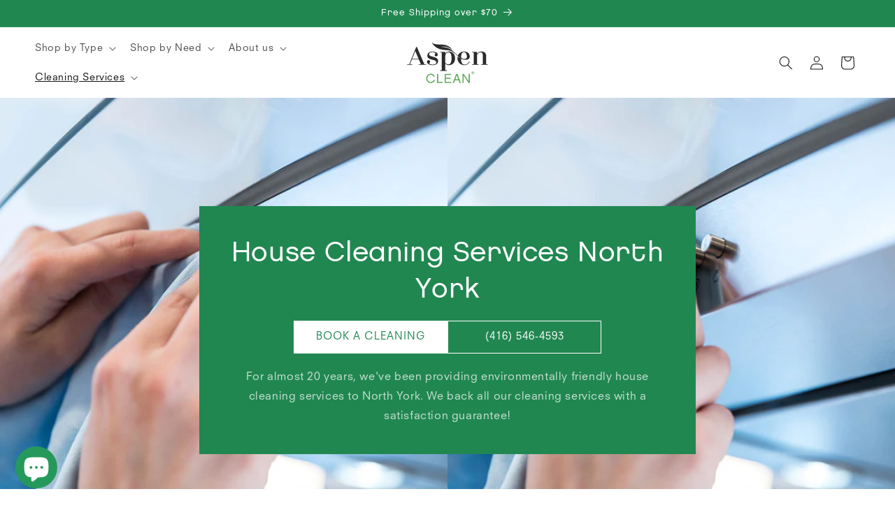

--- FILE ---
content_type: text/html; charset=utf-8
request_url: https://aspenclean.com/pages/house-cleaning-maid-services-north-york
body_size: 35059
content:
<!doctype html>
<html class="js" lang="en">
  <head>
    <meta charset="utf-8">
    <meta http-equiv="X-UA-Compatible" content="IE=edge">
    <meta name="viewport" content="width=device-width,initial-scale=1">
    <meta name="theme-color" content="">
    <link rel="canonical" href="https://aspenclean.com/pages/house-cleaning-maid-services-north-york"><link rel="icon" type="image/png" href="//aspenclean.com/cdn/shop/files/logo-aspenclean.png?crop=center&height=32&v=1719348206&width=32"><link rel="preconnect" href="https://fonts.shopifycdn.com" crossorigin><title>
      House Cleaning Service in North York – AspenClean
</title>

    
      <meta name="description" content="Best house cleaning services in North York provided by AspenClean. We back all our house cleaning services and maid services with a satisfaction guarantee">
    

    

<meta property="og:site_name" content="AspenClean">
<meta property="og:url" content="https://aspenclean.com/pages/house-cleaning-maid-services-north-york">
<meta property="og:title" content="House Cleaning Service in North York – AspenClean">
<meta property="og:type" content="website">
<meta property="og:description" content="Best house cleaning services in North York provided by AspenClean. We back all our house cleaning services and maid services with a satisfaction guarantee"><meta property="og:image" content="http://aspenclean.com/cdn/shop/files/aspenclean-og-image.jpg?v=1745599552">
  <meta property="og:image:secure_url" content="https://aspenclean.com/cdn/shop/files/aspenclean-og-image.jpg?v=1745599552">
  <meta property="og:image:width" content="1200">
  <meta property="og:image:height" content="628"><meta name="twitter:site" content="@https://x.com/aspenclean"><meta name="twitter:card" content="summary_large_image">
<meta name="twitter:title" content="House Cleaning Service in North York – AspenClean">
<meta name="twitter:description" content="Best house cleaning services in North York provided by AspenClean. We back all our house cleaning services and maid services with a satisfaction guarantee">


    <script src="//aspenclean.com/cdn/shop/t/424/assets/constants.js?v=132983761750457495441750257235" defer="defer"></script>
    <script src="//aspenclean.com/cdn/shop/t/424/assets/pubsub.js?v=25310214064522200911755799109" defer="defer"></script>
    <script src="//aspenclean.com/cdn/shop/t/424/assets/global.js?v=175111013472057120841755799107" defer="defer"></script>
    <script src="//aspenclean.com/cdn/shop/t/424/assets/details-disclosure.js?v=13653116266235556501750257237" defer="defer"></script>
    <script src="//aspenclean.com/cdn/shop/t/424/assets/details-modal.js?v=25581673532751508451750257237" defer="defer"></script>
    <script src="//aspenclean.com/cdn/shop/t/424/assets/search-form.js?v=133129549252120666541750257234" defer="defer"></script><script>window.performance && window.performance.mark && window.performance.mark('shopify.content_for_header.start');</script><meta id="shopify-digital-wallet" name="shopify-digital-wallet" content="/18452555/digital_wallets/dialog">
<meta name="shopify-checkout-api-token" content="45592a623343dd9c8b26ca70ef3961cd">
<meta id="in-context-paypal-metadata" data-shop-id="18452555" data-venmo-supported="false" data-environment="production" data-locale="en_US" data-paypal-v4="true" data-currency="USD">
<script async="async" src="/checkouts/internal/preloads.js?locale=en-US"></script>
<link rel="preconnect" href="https://shop.app" crossorigin="anonymous">
<script async="async" src="https://shop.app/checkouts/internal/preloads.js?locale=en-US&shop_id=18452555" crossorigin="anonymous"></script>
<script id="apple-pay-shop-capabilities" type="application/json">{"shopId":18452555,"countryCode":"CA","currencyCode":"USD","merchantCapabilities":["supports3DS"],"merchantId":"gid:\/\/shopify\/Shop\/18452555","merchantName":"AspenClean","requiredBillingContactFields":["postalAddress","email"],"requiredShippingContactFields":["postalAddress","email"],"shippingType":"shipping","supportedNetworks":["visa","masterCard","amex","discover","jcb"],"total":{"type":"pending","label":"AspenClean","amount":"1.00"},"shopifyPaymentsEnabled":true,"supportsSubscriptions":true}</script>
<script id="shopify-features" type="application/json">{"accessToken":"45592a623343dd9c8b26ca70ef3961cd","betas":["rich-media-storefront-analytics"],"domain":"aspenclean.com","predictiveSearch":true,"shopId":18452555,"locale":"en"}</script>
<script>var Shopify = Shopify || {};
Shopify.shop = "aspenclean-products.myshopify.com";
Shopify.locale = "en";
Shopify.currency = {"active":"USD","rate":"1.0"};
Shopify.country = "US";
Shopify.theme = {"name":"AspenClean-shopify\/main","id":177509138616,"schema_name":"Dawn","schema_version":"15.4.0","theme_store_id":null,"role":"main"};
Shopify.theme.handle = "null";
Shopify.theme.style = {"id":null,"handle":null};
Shopify.cdnHost = "aspenclean.com/cdn";
Shopify.routes = Shopify.routes || {};
Shopify.routes.root = "/";</script>
<script type="module">!function(o){(o.Shopify=o.Shopify||{}).modules=!0}(window);</script>
<script>!function(o){function n(){var o=[];function n(){o.push(Array.prototype.slice.apply(arguments))}return n.q=o,n}var t=o.Shopify=o.Shopify||{};t.loadFeatures=n(),t.autoloadFeatures=n()}(window);</script>
<script>
  window.ShopifyPay = window.ShopifyPay || {};
  window.ShopifyPay.apiHost = "shop.app\/pay";
  window.ShopifyPay.redirectState = null;
</script>
<script id="shop-js-analytics" type="application/json">{"pageType":"page"}</script>
<script defer="defer" async type="module" src="//aspenclean.com/cdn/shopifycloud/shop-js/modules/v2/client.init-shop-cart-sync_IZsNAliE.en.esm.js"></script>
<script defer="defer" async type="module" src="//aspenclean.com/cdn/shopifycloud/shop-js/modules/v2/chunk.common_0OUaOowp.esm.js"></script>
<script type="module">
  await import("//aspenclean.com/cdn/shopifycloud/shop-js/modules/v2/client.init-shop-cart-sync_IZsNAliE.en.esm.js");
await import("//aspenclean.com/cdn/shopifycloud/shop-js/modules/v2/chunk.common_0OUaOowp.esm.js");

  window.Shopify.SignInWithShop?.initShopCartSync?.({"fedCMEnabled":true,"windoidEnabled":true});

</script>
<script>
  window.Shopify = window.Shopify || {};
  if (!window.Shopify.featureAssets) window.Shopify.featureAssets = {};
  window.Shopify.featureAssets['shop-js'] = {"shop-cart-sync":["modules/v2/client.shop-cart-sync_DLOhI_0X.en.esm.js","modules/v2/chunk.common_0OUaOowp.esm.js"],"init-fed-cm":["modules/v2/client.init-fed-cm_C6YtU0w6.en.esm.js","modules/v2/chunk.common_0OUaOowp.esm.js"],"shop-button":["modules/v2/client.shop-button_BCMx7GTG.en.esm.js","modules/v2/chunk.common_0OUaOowp.esm.js"],"shop-cash-offers":["modules/v2/client.shop-cash-offers_BT26qb5j.en.esm.js","modules/v2/chunk.common_0OUaOowp.esm.js","modules/v2/chunk.modal_CGo_dVj3.esm.js"],"init-windoid":["modules/v2/client.init-windoid_B9PkRMql.en.esm.js","modules/v2/chunk.common_0OUaOowp.esm.js"],"init-shop-email-lookup-coordinator":["modules/v2/client.init-shop-email-lookup-coordinator_DZkqjsbU.en.esm.js","modules/v2/chunk.common_0OUaOowp.esm.js"],"shop-toast-manager":["modules/v2/client.shop-toast-manager_Di2EnuM7.en.esm.js","modules/v2/chunk.common_0OUaOowp.esm.js"],"shop-login-button":["modules/v2/client.shop-login-button_BtqW_SIO.en.esm.js","modules/v2/chunk.common_0OUaOowp.esm.js","modules/v2/chunk.modal_CGo_dVj3.esm.js"],"avatar":["modules/v2/client.avatar_BTnouDA3.en.esm.js"],"pay-button":["modules/v2/client.pay-button_CWa-C9R1.en.esm.js","modules/v2/chunk.common_0OUaOowp.esm.js"],"init-shop-cart-sync":["modules/v2/client.init-shop-cart-sync_IZsNAliE.en.esm.js","modules/v2/chunk.common_0OUaOowp.esm.js"],"init-customer-accounts":["modules/v2/client.init-customer-accounts_DenGwJTU.en.esm.js","modules/v2/client.shop-login-button_BtqW_SIO.en.esm.js","modules/v2/chunk.common_0OUaOowp.esm.js","modules/v2/chunk.modal_CGo_dVj3.esm.js"],"init-shop-for-new-customer-accounts":["modules/v2/client.init-shop-for-new-customer-accounts_JdHXxpS9.en.esm.js","modules/v2/client.shop-login-button_BtqW_SIO.en.esm.js","modules/v2/chunk.common_0OUaOowp.esm.js","modules/v2/chunk.modal_CGo_dVj3.esm.js"],"init-customer-accounts-sign-up":["modules/v2/client.init-customer-accounts-sign-up_D6__K_p8.en.esm.js","modules/v2/client.shop-login-button_BtqW_SIO.en.esm.js","modules/v2/chunk.common_0OUaOowp.esm.js","modules/v2/chunk.modal_CGo_dVj3.esm.js"],"checkout-modal":["modules/v2/client.checkout-modal_C_ZQDY6s.en.esm.js","modules/v2/chunk.common_0OUaOowp.esm.js","modules/v2/chunk.modal_CGo_dVj3.esm.js"],"shop-follow-button":["modules/v2/client.shop-follow-button_XetIsj8l.en.esm.js","modules/v2/chunk.common_0OUaOowp.esm.js","modules/v2/chunk.modal_CGo_dVj3.esm.js"],"lead-capture":["modules/v2/client.lead-capture_DvA72MRN.en.esm.js","modules/v2/chunk.common_0OUaOowp.esm.js","modules/v2/chunk.modal_CGo_dVj3.esm.js"],"shop-login":["modules/v2/client.shop-login_ClXNxyh6.en.esm.js","modules/v2/chunk.common_0OUaOowp.esm.js","modules/v2/chunk.modal_CGo_dVj3.esm.js"],"payment-terms":["modules/v2/client.payment-terms_CNlwjfZz.en.esm.js","modules/v2/chunk.common_0OUaOowp.esm.js","modules/v2/chunk.modal_CGo_dVj3.esm.js"]};
</script>
<script>(function() {
  var isLoaded = false;
  function asyncLoad() {
    if (isLoaded) return;
    isLoaded = true;
    var urls = ["https:\/\/dr4qe3ddw9y32.cloudfront.net\/awin-shopify-integration-code.js?aid=61587\u0026v=shopifyApp_5.2.5\u0026ts=1767899919489\u0026shop=aspenclean-products.myshopify.com"];
    for (var i = 0; i < urls.length; i++) {
      var s = document.createElement('script');
      s.type = 'text/javascript';
      s.async = true;
      s.src = urls[i];
      var x = document.getElementsByTagName('script')[0];
      x.parentNode.insertBefore(s, x);
    }
  };
  if(window.attachEvent) {
    window.attachEvent('onload', asyncLoad);
  } else {
    window.addEventListener('load', asyncLoad, false);
  }
})();</script>
<script id="__st">var __st={"a":18452555,"offset":-28800,"reqid":"7946adf3-4b82-44a2-981e-344008e527ff-1768377889","pageurl":"aspenclean.com\/pages\/house-cleaning-maid-services-north-york","s":"pages-89263800504","u":"a0e8e1ac3d0f","p":"page","rtyp":"page","rid":89263800504};</script>
<script>window.ShopifyPaypalV4VisibilityTracking = true;</script>
<script id="captcha-bootstrap">!function(){'use strict';const t='contact',e='account',n='new_comment',o=[[t,t],['blogs',n],['comments',n],[t,'customer']],c=[[e,'customer_login'],[e,'guest_login'],[e,'recover_customer_password'],[e,'create_customer']],r=t=>t.map((([t,e])=>`form[action*='/${t}']:not([data-nocaptcha='true']) input[name='form_type'][value='${e}']`)).join(','),a=t=>()=>t?[...document.querySelectorAll(t)].map((t=>t.form)):[];function s(){const t=[...o],e=r(t);return a(e)}const i='password',u='form_key',d=['recaptcha-v3-token','g-recaptcha-response','h-captcha-response',i],f=()=>{try{return window.sessionStorage}catch{return}},m='__shopify_v',_=t=>t.elements[u];function p(t,e,n=!1){try{const o=window.sessionStorage,c=JSON.parse(o.getItem(e)),{data:r}=function(t){const{data:e,action:n}=t;return t[m]||n?{data:e,action:n}:{data:t,action:n}}(c);for(const[e,n]of Object.entries(r))t.elements[e]&&(t.elements[e].value=n);n&&o.removeItem(e)}catch(o){console.error('form repopulation failed',{error:o})}}const l='form_type',E='cptcha';function T(t){t.dataset[E]=!0}const w=window,h=w.document,L='Shopify',v='ce_forms',y='captcha';let A=!1;((t,e)=>{const n=(g='f06e6c50-85a8-45c8-87d0-21a2b65856fe',I='https://cdn.shopify.com/shopifycloud/storefront-forms-hcaptcha/ce_storefront_forms_captcha_hcaptcha.v1.5.2.iife.js',D={infoText:'Protected by hCaptcha',privacyText:'Privacy',termsText:'Terms'},(t,e,n)=>{const o=w[L][v],c=o.bindForm;if(c)return c(t,g,e,D).then(n);var r;o.q.push([[t,g,e,D],n]),r=I,A||(h.body.append(Object.assign(h.createElement('script'),{id:'captcha-provider',async:!0,src:r})),A=!0)});var g,I,D;w[L]=w[L]||{},w[L][v]=w[L][v]||{},w[L][v].q=[],w[L][y]=w[L][y]||{},w[L][y].protect=function(t,e){n(t,void 0,e),T(t)},Object.freeze(w[L][y]),function(t,e,n,w,h,L){const[v,y,A,g]=function(t,e,n){const i=e?o:[],u=t?c:[],d=[...i,...u],f=r(d),m=r(i),_=r(d.filter((([t,e])=>n.includes(e))));return[a(f),a(m),a(_),s()]}(w,h,L),I=t=>{const e=t.target;return e instanceof HTMLFormElement?e:e&&e.form},D=t=>v().includes(t);t.addEventListener('submit',(t=>{const e=I(t);if(!e)return;const n=D(e)&&!e.dataset.hcaptchaBound&&!e.dataset.recaptchaBound,o=_(e),c=g().includes(e)&&(!o||!o.value);(n||c)&&t.preventDefault(),c&&!n&&(function(t){try{if(!f())return;!function(t){const e=f();if(!e)return;const n=_(t);if(!n)return;const o=n.value;o&&e.removeItem(o)}(t);const e=Array.from(Array(32),(()=>Math.random().toString(36)[2])).join('');!function(t,e){_(t)||t.append(Object.assign(document.createElement('input'),{type:'hidden',name:u})),t.elements[u].value=e}(t,e),function(t,e){const n=f();if(!n)return;const o=[...t.querySelectorAll(`input[type='${i}']`)].map((({name:t})=>t)),c=[...d,...o],r={};for(const[a,s]of new FormData(t).entries())c.includes(a)||(r[a]=s);n.setItem(e,JSON.stringify({[m]:1,action:t.action,data:r}))}(t,e)}catch(e){console.error('failed to persist form',e)}}(e),e.submit())}));const S=(t,e)=>{t&&!t.dataset[E]&&(n(t,e.some((e=>e===t))),T(t))};for(const o of['focusin','change'])t.addEventListener(o,(t=>{const e=I(t);D(e)&&S(e,y())}));const B=e.get('form_key'),M=e.get(l),P=B&&M;t.addEventListener('DOMContentLoaded',(()=>{const t=y();if(P)for(const e of t)e.elements[l].value===M&&p(e,B);[...new Set([...A(),...v().filter((t=>'true'===t.dataset.shopifyCaptcha))])].forEach((e=>S(e,t)))}))}(h,new URLSearchParams(w.location.search),n,t,e,['guest_login'])})(!0,!1)}();</script>
<script integrity="sha256-4kQ18oKyAcykRKYeNunJcIwy7WH5gtpwJnB7kiuLZ1E=" data-source-attribution="shopify.loadfeatures" defer="defer" src="//aspenclean.com/cdn/shopifycloud/storefront/assets/storefront/load_feature-a0a9edcb.js" crossorigin="anonymous"></script>
<script crossorigin="anonymous" defer="defer" src="//aspenclean.com/cdn/shopifycloud/storefront/assets/shopify_pay/storefront-65b4c6d7.js?v=20250812"></script>
<script data-source-attribution="shopify.dynamic_checkout.dynamic.init">var Shopify=Shopify||{};Shopify.PaymentButton=Shopify.PaymentButton||{isStorefrontPortableWallets:!0,init:function(){window.Shopify.PaymentButton.init=function(){};var t=document.createElement("script");t.src="https://aspenclean.com/cdn/shopifycloud/portable-wallets/latest/portable-wallets.en.js",t.type="module",document.head.appendChild(t)}};
</script>
<script data-source-attribution="shopify.dynamic_checkout.buyer_consent">
  function portableWalletsHideBuyerConsent(e){var t=document.getElementById("shopify-buyer-consent"),n=document.getElementById("shopify-subscription-policy-button");t&&n&&(t.classList.add("hidden"),t.setAttribute("aria-hidden","true"),n.removeEventListener("click",e))}function portableWalletsShowBuyerConsent(e){var t=document.getElementById("shopify-buyer-consent"),n=document.getElementById("shopify-subscription-policy-button");t&&n&&(t.classList.remove("hidden"),t.removeAttribute("aria-hidden"),n.addEventListener("click",e))}window.Shopify?.PaymentButton&&(window.Shopify.PaymentButton.hideBuyerConsent=portableWalletsHideBuyerConsent,window.Shopify.PaymentButton.showBuyerConsent=portableWalletsShowBuyerConsent);
</script>
<script data-source-attribution="shopify.dynamic_checkout.cart.bootstrap">document.addEventListener("DOMContentLoaded",(function(){function t(){return document.querySelector("shopify-accelerated-checkout-cart, shopify-accelerated-checkout")}if(t())Shopify.PaymentButton.init();else{new MutationObserver((function(e,n){t()&&(Shopify.PaymentButton.init(),n.disconnect())})).observe(document.body,{childList:!0,subtree:!0})}}));
</script>
<link id="shopify-accelerated-checkout-styles" rel="stylesheet" media="screen" href="https://aspenclean.com/cdn/shopifycloud/portable-wallets/latest/accelerated-checkout-backwards-compat.css" crossorigin="anonymous">
<style id="shopify-accelerated-checkout-cart">
        #shopify-buyer-consent {
  margin-top: 1em;
  display: inline-block;
  width: 100%;
}

#shopify-buyer-consent.hidden {
  display: none;
}

#shopify-subscription-policy-button {
  background: none;
  border: none;
  padding: 0;
  text-decoration: underline;
  font-size: inherit;
  cursor: pointer;
}

#shopify-subscription-policy-button::before {
  box-shadow: none;
}

      </style>
<script id="sections-script" data-sections="header" defer="defer" src="//aspenclean.com/cdn/shop/t/424/compiled_assets/scripts.js?50611"></script>
<script>window.performance && window.performance.mark && window.performance.mark('shopify.content_for_header.end');</script>


    <style data-shopify>
      @font-face {
  font-family: Assistant;
  font-weight: 300;
  font-style: normal;
  font-display: swap;
  src: url("//aspenclean.com/cdn/fonts/assistant/assistant_n3.1fff089a5b8f8ed9b5d0a303bc8584447f9c22fe.woff2") format("woff2"),
       url("//aspenclean.com/cdn/fonts/assistant/assistant_n3.188648856c6bc22c26d85da661933448752051e0.woff") format("woff");
}

      @font-face {
  font-family: Assistant;
  font-weight: 700;
  font-style: normal;
  font-display: swap;
  src: url("//aspenclean.com/cdn/fonts/assistant/assistant_n7.bf44452348ec8b8efa3aa3068825305886b1c83c.woff2") format("woff2"),
       url("//aspenclean.com/cdn/fonts/assistant/assistant_n7.0c887fee83f6b3bda822f1150b912c72da0f7b64.woff") format("woff");
}

      
      
      @font-face {
  font-family: Assistant;
  font-weight: 400;
  font-style: normal;
  font-display: swap;
  src: url("//aspenclean.com/cdn/fonts/assistant/assistant_n4.9120912a469cad1cc292572851508ca49d12e768.woff2") format("woff2"),
       url("//aspenclean.com/cdn/fonts/assistant/assistant_n4.6e9875ce64e0fefcd3f4446b7ec9036b3ddd2985.woff") format("woff");
}


      
        :root,
        .color-background-1 {
          --color-background: 255,255,255;
        
          --gradient-background: #ffffff;
        

        

        --color-foreground: 18,18,18;
        --color-background-contrast: 191,191,191;
        --color-shadow: 18,18,18;
        --color-button: 33,135,81;
        --color-button-text: 255,255,255;
        --color-secondary-button: 255,255,255;
        --color-secondary-button-text: 33,135,81;
        --color-link: 33,135,81;
        --color-badge-foreground: 18,18,18;
        --color-badge-background: 255,255,255;
        --color-badge-border: 18,18,18;
        --payment-terms-background-color: rgb(255 255 255);
      }
      
        
        .color-background-2 {
          --color-background: 33,135,81;
        
          --gradient-background: #218751;
        

        

        --color-foreground: 255,255,255;
        --color-background-contrast: 8,33,20;
        --color-shadow: 18,18,18;
        --color-button: 255,255,255;
        --color-button-text: 33,135,81;
        --color-secondary-button: 33,135,81;
        --color-secondary-button-text: 255,255,255;
        --color-link: 255,255,255;
        --color-badge-foreground: 255,255,255;
        --color-badge-background: 33,135,81;
        --color-badge-border: 255,255,255;
        --payment-terms-background-color: rgb(33 135 81);
      }
      
        
        .color-inverse {
          --color-background: 134,202,233;
        
          --gradient-background: #86cae9;
        

        

        --color-foreground: 255,255,255;
        --color-background-contrast: 37,151,203;
        --color-shadow: 18,18,18;
        --color-button: 255,255,255;
        --color-button-text: 0,0,0;
        --color-secondary-button: 134,202,233;
        --color-secondary-button-text: 255,255,255;
        --color-link: 255,255,255;
        --color-badge-foreground: 255,255,255;
        --color-badge-background: 134,202,233;
        --color-badge-border: 255,255,255;
        --payment-terms-background-color: rgb(134 202 233);
      }
      
        
        .color-accent-1 {
          --color-background: 18,18,18;
        
          --gradient-background: #121212;
        

        

        --color-foreground: 255,255,255;
        --color-background-contrast: 146,146,146;
        --color-shadow: 18,18,18;
        --color-button: 0,0,0;
        --color-button-text: 255,255,255;
        --color-secondary-button: 18,18,18;
        --color-secondary-button-text: 255,255,255;
        --color-link: 255,255,255;
        --color-badge-foreground: 255,255,255;
        --color-badge-background: 18,18,18;
        --color-badge-border: 255,255,255;
        --payment-terms-background-color: rgb(18 18 18);
      }
      
        
        .color-accent-2 {
          --color-background: 246,245,245;
        
          --gradient-background: #f6f5f5;
        

        

        --color-foreground: 18,18,18;
        --color-background-contrast: 186,178,178;
        --color-shadow: 18,18,18;
        --color-button: 33,135,81;
        --color-button-text: 51,79,180;
        --color-secondary-button: 246,245,245;
        --color-secondary-button-text: 33,135,81;
        --color-link: 33,135,81;
        --color-badge-foreground: 18,18,18;
        --color-badge-background: 246,245,245;
        --color-badge-border: 18,18,18;
        --payment-terms-background-color: rgb(246 245 245);
      }
      
        
        .color-scheme-aff574f4-581b-4e59-8624-430c331dc46d {
          --color-background: 244,250,247;
        
          --gradient-background: #f4faf7;
        

        

        --color-foreground: 18,18,18;
        --color-background-contrast: 156,210,183;
        --color-shadow: 18,18,18;
        --color-button: 37,153,91;
        --color-button-text: 255,255,255;
        --color-secondary-button: 244,250,247;
        --color-secondary-button-text: 37,153,91;
        --color-link: 37,153,91;
        --color-badge-foreground: 18,18,18;
        --color-badge-background: 244,250,247;
        --color-badge-border: 18,18,18;
        --payment-terms-background-color: rgb(244 250 247);
      }
      
        
        .color-scheme-8ad80616-9b9b-4036-87dc-745e66ec7434 {
          --color-background: 255,255,255;
        
          --gradient-background: #ffffff;
        

        

        --color-foreground: 255,255,255;
        --color-background-contrast: 191,191,191;
        --color-shadow: 18,18,18;
        --color-button: 37,153,91;
        --color-button-text: 255,255,255;
        --color-secondary-button: 255,255,255;
        --color-secondary-button-text: 255,255,255;
        --color-link: 255,255,255;
        --color-badge-foreground: 255,255,255;
        --color-badge-background: 255,255,255;
        --color-badge-border: 255,255,255;
        --payment-terms-background-color: rgb(255 255 255);
      }
      
        
        .color-scheme-8833f18e-a9ba-43bb-acf8-681aa13e99c9 {
          --color-background: 255,255,255;
        
          --gradient-background: #ffffff;
        

        

        --color-foreground: 18,18,18;
        --color-background-contrast: 191,191,191;
        --color-shadow: 18,18,18;
        --color-button: 33,135,81;
        --color-button-text: 255,255,255;
        --color-secondary-button: 255,255,255;
        --color-secondary-button-text: 33,135,81;
        --color-link: 33,135,81;
        --color-badge-foreground: 18,18,18;
        --color-badge-background: 255,255,255;
        --color-badge-border: 18,18,18;
        --payment-terms-background-color: rgb(255 255 255);
      }
      
        
        .color-scheme-de8ec8fd-4c88-4147-963c-157a5122f834 {
          --color-background: 85,36,35;
        
          --gradient-background: #552423;
        

        

        --color-foreground: 255,255,255;
        --color-background-contrast: 103,44,42;
        --color-shadow: 18,18,18;
        --color-button: 37,153,91;
        --color-button-text: 255,255,255;
        --color-secondary-button: 85,36,35;
        --color-secondary-button-text: 37,153,91;
        --color-link: 37,153,91;
        --color-badge-foreground: 255,255,255;
        --color-badge-background: 85,36,35;
        --color-badge-border: 255,255,255;
        --payment-terms-background-color: rgb(85 36 35);
      }
      
        
        .color-scheme-f37520aa-05d9-4769-96cc-753bb9cd029b {
          --color-background: 183,224,249;
        
          --gradient-background: #b7e0f9;
        

        

        --color-foreground: 18,18,18;
        --color-background-contrast: 65,173,239;
        --color-shadow: 18,18,18;
        --color-button: 33,135,81;
        --color-button-text: 255,255,255;
        --color-secondary-button: 183,224,249;
        --color-secondary-button-text: 33,135,81;
        --color-link: 33,135,81;
        --color-badge-foreground: 18,18,18;
        --color-badge-background: 183,224,249;
        --color-badge-border: 18,18,18;
        --payment-terms-background-color: rgb(183 224 249);
      }
      
        
        .color-scheme-f17999cc-3ca1-4f30-b5b6-2a3877c011df {
          --color-background: 241,238,233;
        
          --gradient-background: #f1eee9;
        

        

        --color-foreground: 18,18,18;
        --color-background-contrast: 191,178,155;
        --color-shadow: 18,18,18;
        --color-button: 37,153,91;
        --color-button-text: 255,255,255;
        --color-secondary-button: 241,238,233;
        --color-secondary-button-text: 37,153,91;
        --color-link: 37,153,91;
        --color-badge-foreground: 18,18,18;
        --color-badge-background: 241,238,233;
        --color-badge-border: 18,18,18;
        --payment-terms-background-color: rgb(241 238 233);
      }
      
        
        .color-scheme-afa2d8bb-f7ca-4ff2-b9f1-af142ad9d1d4 {
          --color-background: 197,232,239;
        
          --gradient-background: #c5e8ef;
        

        

        --color-foreground: 18,18,18;
        --color-background-contrast: 97,192,211;
        --color-shadow: 18,18,18;
        --color-button: 255,255,255;
        --color-button-text: 18,18,18;
        --color-secondary-button: 197,232,239;
        --color-secondary-button-text: 0,0,0;
        --color-link: 0,0,0;
        --color-badge-foreground: 18,18,18;
        --color-badge-background: 197,232,239;
        --color-badge-border: 18,18,18;
        --payment-terms-background-color: rgb(197 232 239);
      }
      
        
        .color-scheme-6c0de4cb-ee7b-435a-a0c0-de79fca31906 {
          --color-background: 174,80,174;
        
          --gradient-background: #ae50ae;
        

        

        --color-foreground: 255,255,255;
        --color-background-contrast: 87,40,87;
        --color-shadow: 18,18,18;
        --color-button: 174,80,174;
        --color-button-text: 255,255,255;
        --color-secondary-button: 174,80,174;
        --color-secondary-button-text: 174,80,174;
        --color-link: 174,80,174;
        --color-badge-foreground: 255,255,255;
        --color-badge-background: 174,80,174;
        --color-badge-border: 255,255,255;
        --payment-terms-background-color: rgb(174 80 174);
      }
      
        
        .color-scheme-e3154aa0-c22d-4c6d-a10b-bbe58d0aea3d {
          --color-background: 229,220,201;
        
          --gradient-background: #e5dcc9;
        

        

        --color-foreground: 18,18,18;
        --color-background-contrast: 188,164,115;
        --color-shadow: 18,18,18;
        --color-button: 37,153,91;
        --color-button-text: 255,255,255;
        --color-secondary-button: 229,220,201;
        --color-secondary-button-text: 18,18,18;
        --color-link: 18,18,18;
        --color-badge-foreground: 18,18,18;
        --color-badge-background: 229,220,201;
        --color-badge-border: 18,18,18;
        --payment-terms-background-color: rgb(229 220 201);
      }
      
        
        .color-scheme-3d8794b9-81a2-4a0f-8781-46647492f7bf {
          --color-background: 248,250,229;
        
          --gradient-background: #f8fae5;
        

        

        --color-foreground: 18,18,18;
        --color-background-contrast: 219,229,122;
        --color-shadow: 18,18,18;
        --color-button: 33,135,81;
        --color-button-text: 255,255,255;
        --color-secondary-button: 248,250,229;
        --color-secondary-button-text: 18,18,18;
        --color-link: 18,18,18;
        --color-badge-foreground: 18,18,18;
        --color-badge-background: 248,250,229;
        --color-badge-border: 18,18,18;
        --payment-terms-background-color: rgb(248 250 229);
      }
      
        
        .color-scheme-d97611da-6c54-436e-9521-761812ba9b1e {
          --color-background: 198,223,193;
        
          --gradient-background: #c6dfc1;
        

        

        --color-foreground: 255,255,255;
        --color-background-contrast: 121,180,109;
        --color-shadow: 18,18,18;
        --color-button: 33,135,81;
        --color-button-text: 255,255,255;
        --color-secondary-button: 198,223,193;
        --color-secondary-button-text: 33,135,81;
        --color-link: 33,135,81;
        --color-badge-foreground: 255,255,255;
        --color-badge-background: 198,223,193;
        --color-badge-border: 255,255,255;
        --payment-terms-background-color: rgb(198 223 193);
      }
      
        
        .color-scheme-e071543a-9889-4af5-bb70-24c824d4e51a {
          --color-background: 186,213,112;
        
          --gradient-background: #bad570;
        

        

        --color-foreground: 0,0,0;
        --color-background-contrast: 124,153,45;
        --color-shadow: 18,18,18;
        --color-button: 37,153,91;
        --color-button-text: 255,255,255;
        --color-secondary-button: 186,213,112;
        --color-secondary-button-text: 37,153,91;
        --color-link: 37,153,91;
        --color-badge-foreground: 0,0,0;
        --color-badge-background: 186,213,112;
        --color-badge-border: 0,0,0;
        --payment-terms-background-color: rgb(186 213 112);
      }
      
        
        .color-scheme-c77fbbb8-eedb-4ad0-81a3-68314bc1cbca {
          --color-background: 160,89,159;
        
          --gradient-background: #a0599f;
        

        

        --color-foreground: 255,255,255;
        --color-background-contrast: 78,43,78;
        --color-shadow: 18,18,18;
        --color-button: 37,153,91;
        --color-button-text: 255,255,255;
        --color-secondary-button: 160,89,159;
        --color-secondary-button-text: 37,153,91;
        --color-link: 37,153,91;
        --color-badge-foreground: 255,255,255;
        --color-badge-background: 160,89,159;
        --color-badge-border: 255,255,255;
        --payment-terms-background-color: rgb(160 89 159);
      }
      
        
        .color-scheme-1a9ce38c-824e-417f-b8c6-8d01b602b9ff {
          --color-background: 211,159,3;
        
          --gradient-background: #d39f03;
        

        

        --color-foreground: 255,255,255;
        --color-background-contrast: 85,64,1;
        --color-shadow: 18,18,18;
        --color-button: 37,153,91;
        --color-button-text: 255,255,255;
        --color-secondary-button: 211,159,3;
        --color-secondary-button-text: 37,153,91;
        --color-link: 37,153,91;
        --color-badge-foreground: 255,255,255;
        --color-badge-background: 211,159,3;
        --color-badge-border: 255,255,255;
        --payment-terms-background-color: rgb(211 159 3);
      }
      
        
        .color-scheme-653a90bc-0f57-43b5-9d33-ab26b945d7a5 {
          --color-background: 255,255,255;
        
          --gradient-background: #ffffff;
        

        

        --color-foreground: 0,0,0;
        --color-background-contrast: 191,191,191;
        --color-shadow: 18,18,18;
        --color-button: 255,255,255;
        --color-button-text: 0,0,0;
        --color-secondary-button: 255,255,255;
        --color-secondary-button-text: 255,255,255;
        --color-link: 255,255,255;
        --color-badge-foreground: 0,0,0;
        --color-badge-background: 255,255,255;
        --color-badge-border: 0,0,0;
        --payment-terms-background-color: rgb(255 255 255);
      }
      
        
        .color-scheme-fd44324f-3368-4664-bcd2-5ec29d0f0e59 {
          --color-background: 255,255,255;
        
          --gradient-background: #ffffff;
        

        

        --color-foreground: 18,18,18;
        --color-background-contrast: 191,191,191;
        --color-shadow: 18,18,18;
        --color-button: 33,135,81;
        --color-button-text: 255,255,255;
        --color-secondary-button: 255,255,255;
        --color-secondary-button-text: 33,135,81;
        --color-link: 33,135,81;
        --color-badge-foreground: 18,18,18;
        --color-badge-background: 255,255,255;
        --color-badge-border: 18,18,18;
        --payment-terms-background-color: rgb(255 255 255);
      }
      

      body, .color-background-1, .color-background-2, .color-inverse, .color-accent-1, .color-accent-2, .color-scheme-aff574f4-581b-4e59-8624-430c331dc46d, .color-scheme-8ad80616-9b9b-4036-87dc-745e66ec7434, .color-scheme-8833f18e-a9ba-43bb-acf8-681aa13e99c9, .color-scheme-de8ec8fd-4c88-4147-963c-157a5122f834, .color-scheme-f37520aa-05d9-4769-96cc-753bb9cd029b, .color-scheme-f17999cc-3ca1-4f30-b5b6-2a3877c011df, .color-scheme-afa2d8bb-f7ca-4ff2-b9f1-af142ad9d1d4, .color-scheme-6c0de4cb-ee7b-435a-a0c0-de79fca31906, .color-scheme-e3154aa0-c22d-4c6d-a10b-bbe58d0aea3d, .color-scheme-3d8794b9-81a2-4a0f-8781-46647492f7bf, .color-scheme-d97611da-6c54-436e-9521-761812ba9b1e, .color-scheme-e071543a-9889-4af5-bb70-24c824d4e51a, .color-scheme-c77fbbb8-eedb-4ad0-81a3-68314bc1cbca, .color-scheme-1a9ce38c-824e-417f-b8c6-8d01b602b9ff, .color-scheme-653a90bc-0f57-43b5-9d33-ab26b945d7a5, .color-scheme-fd44324f-3368-4664-bcd2-5ec29d0f0e59 {
        color: rgba(var(--color-foreground), 0.75);
        background-color: rgb(var(--color-background));
      }

      :root {
        --font-body-family: Assistant, sans-serif;
        --font-body-style: normal;
        --font-body-weight: 300;
        --font-body-weight-bold: 600;

        --font-heading-family: Assistant, sans-serif;
        --font-heading-style: normal;
        --font-heading-weight: 400;

        --font-body-scale: 1.0;
        --font-heading-scale: 1.0;

        --media-padding: px;
        --media-border-opacity: 0.0;
        --media-border-width: 0px;
        --media-radius: 0px;
        --media-shadow-opacity: 0.0;
        --media-shadow-horizontal-offset: 0px;
        --media-shadow-vertical-offset: 4px;
        --media-shadow-blur-radius: 5px;
        --media-shadow-visible: 0;

        --page-width: 160rem;
        --page-width-margin: 0rem;

        --product-card-image-padding: 0.0rem;
        --product-card-corner-radius: 0.0rem;
        --product-card-text-alignment: left;
        --product-card-border-width: 0.0rem;
        --product-card-border-opacity: 0.1;
        --product-card-shadow-opacity: 0.0;
        --product-card-shadow-visible: 0;
        --product-card-shadow-horizontal-offset: 0.0rem;
        --product-card-shadow-vertical-offset: 0.4rem;
        --product-card-shadow-blur-radius: 0.5rem;

        --collection-card-image-padding: 0.0rem;
        --collection-card-corner-radius: 0.0rem;
        --collection-card-text-alignment: left;
        --collection-card-border-width: 0.0rem;
        --collection-card-border-opacity: 0.1;
        --collection-card-shadow-opacity: 0.0;
        --collection-card-shadow-visible: 0;
        --collection-card-shadow-horizontal-offset: 0.0rem;
        --collection-card-shadow-vertical-offset: 0.4rem;
        --collection-card-shadow-blur-radius: 0.5rem;

        --blog-card-image-padding: 0.0rem;
        --blog-card-corner-radius: 0.0rem;
        --blog-card-text-alignment: left;
        --blog-card-border-width: 0.0rem;
        --blog-card-border-opacity: 0.1;
        --blog-card-shadow-opacity: 0.0;
        --blog-card-shadow-visible: 0;
        --blog-card-shadow-horizontal-offset: 0.0rem;
        --blog-card-shadow-vertical-offset: 0.4rem;
        --blog-card-shadow-blur-radius: 0.5rem;

        --badge-corner-radius: 4.0rem;

        --popup-border-width: 1px;
        --popup-border-opacity: 0.1;
        --popup-corner-radius: 0px;
        --popup-shadow-opacity: 0.05;
        --popup-shadow-horizontal-offset: 0px;
        --popup-shadow-vertical-offset: 4px;
        --popup-shadow-blur-radius: 5px;

        --drawer-border-width: 1px;
        --drawer-border-opacity: 0.1;
        --drawer-shadow-opacity: 0.0;
        --drawer-shadow-horizontal-offset: 0px;
        --drawer-shadow-vertical-offset: 4px;
        --drawer-shadow-blur-radius: 5px;

        --spacing-sections-desktop: 0px;
        --spacing-sections-mobile: 0px;

        --grid-desktop-vertical-spacing: 8px;
        --grid-desktop-horizontal-spacing: 8px;
        --grid-mobile-vertical-spacing: 4px;
        --grid-mobile-horizontal-spacing: 4px;

        --text-boxes-border-opacity: 0.1;
        --text-boxes-border-width: 0px;
        --text-boxes-radius: 0px;
        --text-boxes-shadow-opacity: 0.0;
        --text-boxes-shadow-visible: 0;
        --text-boxes-shadow-horizontal-offset: 0px;
        --text-boxes-shadow-vertical-offset: 4px;
        --text-boxes-shadow-blur-radius: 5px;

        --buttons-radius: 0px;
        --buttons-radius-outset: 0px;
        --buttons-border-width: 1px;
        --buttons-border-opacity: 1.0;
        --buttons-shadow-opacity: 0.0;
        --buttons-shadow-visible: 0;
        --buttons-shadow-horizontal-offset: 0px;
        --buttons-shadow-vertical-offset: 4px;
        --buttons-shadow-blur-radius: 5px;
        --buttons-border-offset: 0px;

        --inputs-radius: 0px;
        --inputs-border-width: 1px;
        --inputs-border-opacity: 0.55;
        --inputs-shadow-opacity: 0.0;
        --inputs-shadow-horizontal-offset: 0px;
        --inputs-margin-offset: 0px;
        --inputs-shadow-vertical-offset: 4px;
        --inputs-shadow-blur-radius: 5px;
        --inputs-radius-outset: 0px;

        --variant-pills-radius: 40px;
        --variant-pills-border-width: 1px;
        --variant-pills-border-opacity: 0.55;
        --variant-pills-shadow-opacity: 0.0;
        --variant-pills-shadow-horizontal-offset: 0px;
        --variant-pills-shadow-vertical-offset: 4px;
        --variant-pills-shadow-blur-radius: 5px;
      }

      *,
      *::before,
      *::after {
        box-sizing: inherit;
      }

      html {
        box-sizing: border-box;
        font-size: calc(var(--font-body-scale) * 62.5%);
        height: 100%;
      }

      body {
        display: grid;
        grid-template-rows: auto auto 1fr auto;
        grid-template-columns: 100%;
        min-height: 100%;
        margin: 0;
        font-size: 1.5rem;
        letter-spacing: 0.06rem;
        line-height: calc(1 + 0.8 / var(--font-body-scale));
        font-family: var(--font-body-family);
        font-style: var(--font-body-style);
        font-weight: var(--font-body-weight);
      }

      @media screen and (min-width: 750px) {
        body {
          font-size: 1.6rem;
        }
      }
    </style>

    <link href="//aspenclean.com/cdn/shop/t/424/assets/base.css?v=180633280015096309461755799106" rel="stylesheet" type="text/css" media="all" />
    <link rel="stylesheet" href="//aspenclean.com/cdn/shop/t/424/assets/component-cart-items.css?v=123238115697927560811750257234" media="print" onload="this.media='all'"><link href="//aspenclean.com/cdn/shop/t/424/assets/component-cart-drawer.css?v=112801333748515159671750257233" rel="stylesheet" type="text/css" media="all" />
      <link href="//aspenclean.com/cdn/shop/t/424/assets/component-cart.css?v=164708765130180853531750257234" rel="stylesheet" type="text/css" media="all" />
      <link href="//aspenclean.com/cdn/shop/t/424/assets/component-totals.css?v=15906652033866631521750257235" rel="stylesheet" type="text/css" media="all" />
      <link href="//aspenclean.com/cdn/shop/t/424/assets/component-price.css?v=70172745017360139101750257234" rel="stylesheet" type="text/css" media="all" />
      <link href="//aspenclean.com/cdn/shop/t/424/assets/component-discounts.css?v=152760482443307489271750257236" rel="stylesheet" type="text/css" media="all" />

      <link rel="preload" as="font" href="//aspenclean.com/cdn/fonts/assistant/assistant_n3.1fff089a5b8f8ed9b5d0a303bc8584447f9c22fe.woff2" type="font/woff2" crossorigin>
      

      <link rel="preload" as="font" href="//aspenclean.com/cdn/fonts/assistant/assistant_n4.9120912a469cad1cc292572851508ca49d12e768.woff2" type="font/woff2" crossorigin>
      
<link href="//aspenclean.com/cdn/shop/t/424/assets/component-localization-form.css?v=170315343355214948141750257235" rel="stylesheet" type="text/css" media="all" />
      <script src="//aspenclean.com/cdn/shop/t/424/assets/localization-form.js?v=144176611646395275351750257237" defer="defer"></script><link
        rel="stylesheet"
        href="//aspenclean.com/cdn/shop/t/424/assets/component-predictive-search.css?v=118923337488134913561750257234"
        media="print"
        onload="this.media='all'"
      ><script>
      if (Shopify.designMode) {
        document.documentElement.classList.add('shopify-design-mode');
      }
    </script>    
  <!-- BEGIN app block: shopify://apps/yotpo-product-reviews/blocks/settings/eb7dfd7d-db44-4334-bc49-c893b51b36cf -->


  <script type="text/javascript" src="https://cdn-widgetsrepository.yotpo.com/v1/loader/QpwOa5q08MJ25mlcHRrRUvIxp8XeIdjiOFDBtN6o?languageCode=en" async></script>



  
<!-- END app block --><!-- BEGIN app block: shopify://apps/klaviyo-email-marketing-sms/blocks/klaviyo-onsite-embed/2632fe16-c075-4321-a88b-50b567f42507 -->












  <script async src="https://static.klaviyo.com/onsite/js/S3LY4F/klaviyo.js?company_id=S3LY4F"></script>
  <script>!function(){if(!window.klaviyo){window._klOnsite=window._klOnsite||[];try{window.klaviyo=new Proxy({},{get:function(n,i){return"push"===i?function(){var n;(n=window._klOnsite).push.apply(n,arguments)}:function(){for(var n=arguments.length,o=new Array(n),w=0;w<n;w++)o[w]=arguments[w];var t="function"==typeof o[o.length-1]?o.pop():void 0,e=new Promise((function(n){window._klOnsite.push([i].concat(o,[function(i){t&&t(i),n(i)}]))}));return e}}})}catch(n){window.klaviyo=window.klaviyo||[],window.klaviyo.push=function(){var n;(n=window._klOnsite).push.apply(n,arguments)}}}}();</script>

  




  <script>
    window.klaviyoReviewsProductDesignMode = false
  </script>







<!-- END app block --><!-- BEGIN app block: shopify://apps/yotpo-loyalty-rewards/blocks/loader-app-embed-block/2f9660df-5018-4e02-9868-ee1fb88d6ccd -->
    <script src="https://cdn-widgetsrepository.yotpo.com/v1/loader/" async></script>




<!-- END app block --><script src="https://cdn.shopify.com/extensions/7bc9bb47-adfa-4267-963e-cadee5096caf/inbox-1252/assets/inbox-chat-loader.js" type="text/javascript" defer="defer"></script>
<link href="https://monorail-edge.shopifysvc.com" rel="dns-prefetch">
<script>(function(){if ("sendBeacon" in navigator && "performance" in window) {try {var session_token_from_headers = performance.getEntriesByType('navigation')[0].serverTiming.find(x => x.name == '_s').description;} catch {var session_token_from_headers = undefined;}var session_cookie_matches = document.cookie.match(/_shopify_s=([^;]*)/);var session_token_from_cookie = session_cookie_matches && session_cookie_matches.length === 2 ? session_cookie_matches[1] : "";var session_token = session_token_from_headers || session_token_from_cookie || "";function handle_abandonment_event(e) {var entries = performance.getEntries().filter(function(entry) {return /monorail-edge.shopifysvc.com/.test(entry.name);});if (!window.abandonment_tracked && entries.length === 0) {window.abandonment_tracked = true;var currentMs = Date.now();var navigation_start = performance.timing.navigationStart;var payload = {shop_id: 18452555,url: window.location.href,navigation_start,duration: currentMs - navigation_start,session_token,page_type: "page"};window.navigator.sendBeacon("https://monorail-edge.shopifysvc.com/v1/produce", JSON.stringify({schema_id: "online_store_buyer_site_abandonment/1.1",payload: payload,metadata: {event_created_at_ms: currentMs,event_sent_at_ms: currentMs}}));}}window.addEventListener('pagehide', handle_abandonment_event);}}());</script>
<script id="web-pixels-manager-setup">(function e(e,d,r,n,o){if(void 0===o&&(o={}),!Boolean(null===(a=null===(i=window.Shopify)||void 0===i?void 0:i.analytics)||void 0===a?void 0:a.replayQueue)){var i,a;window.Shopify=window.Shopify||{};var t=window.Shopify;t.analytics=t.analytics||{};var s=t.analytics;s.replayQueue=[],s.publish=function(e,d,r){return s.replayQueue.push([e,d,r]),!0};try{self.performance.mark("wpm:start")}catch(e){}var l=function(){var e={modern:/Edge?\/(1{2}[4-9]|1[2-9]\d|[2-9]\d{2}|\d{4,})\.\d+(\.\d+|)|Firefox\/(1{2}[4-9]|1[2-9]\d|[2-9]\d{2}|\d{4,})\.\d+(\.\d+|)|Chrom(ium|e)\/(9{2}|\d{3,})\.\d+(\.\d+|)|(Maci|X1{2}).+ Version\/(15\.\d+|(1[6-9]|[2-9]\d|\d{3,})\.\d+)([,.]\d+|)( \(\w+\)|)( Mobile\/\w+|) Safari\/|Chrome.+OPR\/(9{2}|\d{3,})\.\d+\.\d+|(CPU[ +]OS|iPhone[ +]OS|CPU[ +]iPhone|CPU IPhone OS|CPU iPad OS)[ +]+(15[._]\d+|(1[6-9]|[2-9]\d|\d{3,})[._]\d+)([._]\d+|)|Android:?[ /-](13[3-9]|1[4-9]\d|[2-9]\d{2}|\d{4,})(\.\d+|)(\.\d+|)|Android.+Firefox\/(13[5-9]|1[4-9]\d|[2-9]\d{2}|\d{4,})\.\d+(\.\d+|)|Android.+Chrom(ium|e)\/(13[3-9]|1[4-9]\d|[2-9]\d{2}|\d{4,})\.\d+(\.\d+|)|SamsungBrowser\/([2-9]\d|\d{3,})\.\d+/,legacy:/Edge?\/(1[6-9]|[2-9]\d|\d{3,})\.\d+(\.\d+|)|Firefox\/(5[4-9]|[6-9]\d|\d{3,})\.\d+(\.\d+|)|Chrom(ium|e)\/(5[1-9]|[6-9]\d|\d{3,})\.\d+(\.\d+|)([\d.]+$|.*Safari\/(?![\d.]+ Edge\/[\d.]+$))|(Maci|X1{2}).+ Version\/(10\.\d+|(1[1-9]|[2-9]\d|\d{3,})\.\d+)([,.]\d+|)( \(\w+\)|)( Mobile\/\w+|) Safari\/|Chrome.+OPR\/(3[89]|[4-9]\d|\d{3,})\.\d+\.\d+|(CPU[ +]OS|iPhone[ +]OS|CPU[ +]iPhone|CPU IPhone OS|CPU iPad OS)[ +]+(10[._]\d+|(1[1-9]|[2-9]\d|\d{3,})[._]\d+)([._]\d+|)|Android:?[ /-](13[3-9]|1[4-9]\d|[2-9]\d{2}|\d{4,})(\.\d+|)(\.\d+|)|Mobile Safari.+OPR\/([89]\d|\d{3,})\.\d+\.\d+|Android.+Firefox\/(13[5-9]|1[4-9]\d|[2-9]\d{2}|\d{4,})\.\d+(\.\d+|)|Android.+Chrom(ium|e)\/(13[3-9]|1[4-9]\d|[2-9]\d{2}|\d{4,})\.\d+(\.\d+|)|Android.+(UC? ?Browser|UCWEB|U3)[ /]?(15\.([5-9]|\d{2,})|(1[6-9]|[2-9]\d|\d{3,})\.\d+)\.\d+|SamsungBrowser\/(5\.\d+|([6-9]|\d{2,})\.\d+)|Android.+MQ{2}Browser\/(14(\.(9|\d{2,})|)|(1[5-9]|[2-9]\d|\d{3,})(\.\d+|))(\.\d+|)|K[Aa][Ii]OS\/(3\.\d+|([4-9]|\d{2,})\.\d+)(\.\d+|)/},d=e.modern,r=e.legacy,n=navigator.userAgent;return n.match(d)?"modern":n.match(r)?"legacy":"unknown"}(),u="modern"===l?"modern":"legacy",c=(null!=n?n:{modern:"",legacy:""})[u],f=function(e){return[e.baseUrl,"/wpm","/b",e.hashVersion,"modern"===e.buildTarget?"m":"l",".js"].join("")}({baseUrl:d,hashVersion:r,buildTarget:u}),m=function(e){var d=e.version,r=e.bundleTarget,n=e.surface,o=e.pageUrl,i=e.monorailEndpoint;return{emit:function(e){var a=e.status,t=e.errorMsg,s=(new Date).getTime(),l=JSON.stringify({metadata:{event_sent_at_ms:s},events:[{schema_id:"web_pixels_manager_load/3.1",payload:{version:d,bundle_target:r,page_url:o,status:a,surface:n,error_msg:t},metadata:{event_created_at_ms:s}}]});if(!i)return console&&console.warn&&console.warn("[Web Pixels Manager] No Monorail endpoint provided, skipping logging."),!1;try{return self.navigator.sendBeacon.bind(self.navigator)(i,l)}catch(e){}var u=new XMLHttpRequest;try{return u.open("POST",i,!0),u.setRequestHeader("Content-Type","text/plain"),u.send(l),!0}catch(e){return console&&console.warn&&console.warn("[Web Pixels Manager] Got an unhandled error while logging to Monorail."),!1}}}}({version:r,bundleTarget:l,surface:e.surface,pageUrl:self.location.href,monorailEndpoint:e.monorailEndpoint});try{o.browserTarget=l,function(e){var d=e.src,r=e.async,n=void 0===r||r,o=e.onload,i=e.onerror,a=e.sri,t=e.scriptDataAttributes,s=void 0===t?{}:t,l=document.createElement("script"),u=document.querySelector("head"),c=document.querySelector("body");if(l.async=n,l.src=d,a&&(l.integrity=a,l.crossOrigin="anonymous"),s)for(var f in s)if(Object.prototype.hasOwnProperty.call(s,f))try{l.dataset[f]=s[f]}catch(e){}if(o&&l.addEventListener("load",o),i&&l.addEventListener("error",i),u)u.appendChild(l);else{if(!c)throw new Error("Did not find a head or body element to append the script");c.appendChild(l)}}({src:f,async:!0,onload:function(){if(!function(){var e,d;return Boolean(null===(d=null===(e=window.Shopify)||void 0===e?void 0:e.analytics)||void 0===d?void 0:d.initialized)}()){var d=window.webPixelsManager.init(e)||void 0;if(d){var r=window.Shopify.analytics;r.replayQueue.forEach((function(e){var r=e[0],n=e[1],o=e[2];d.publishCustomEvent(r,n,o)})),r.replayQueue=[],r.publish=d.publishCustomEvent,r.visitor=d.visitor,r.initialized=!0}}},onerror:function(){return m.emit({status:"failed",errorMsg:"".concat(f," has failed to load")})},sri:function(e){var d=/^sha384-[A-Za-z0-9+/=]+$/;return"string"==typeof e&&d.test(e)}(c)?c:"",scriptDataAttributes:o}),m.emit({status:"loading"})}catch(e){m.emit({status:"failed",errorMsg:(null==e?void 0:e.message)||"Unknown error"})}}})({shopId: 18452555,storefrontBaseUrl: "https://aspenclean.com",extensionsBaseUrl: "https://extensions.shopifycdn.com/cdn/shopifycloud/web-pixels-manager",monorailEndpoint: "https://monorail-edge.shopifysvc.com/unstable/produce_batch",surface: "storefront-renderer",enabledBetaFlags: ["2dca8a86","a0d5f9d2"],webPixelsConfigList: [{"id":"2044821688","configuration":"{\"ti\":\"26354412\",\"endpoint\":\"https:\/\/bat.bing.com\/action\/0\"}","eventPayloadVersion":"v1","runtimeContext":"STRICT","scriptVersion":"5ee93563fe31b11d2d65e2f09a5229dc","type":"APP","apiClientId":2997493,"privacyPurposes":["ANALYTICS","MARKETING","SALE_OF_DATA"],"dataSharingAdjustments":{"protectedCustomerApprovalScopes":["read_customer_personal_data"]}},{"id":"1909915832","configuration":"{\"tagID\":\"2613846388356\"}","eventPayloadVersion":"v1","runtimeContext":"STRICT","scriptVersion":"18031546ee651571ed29edbe71a3550b","type":"APP","apiClientId":3009811,"privacyPurposes":["ANALYTICS","MARKETING","SALE_OF_DATA"],"dataSharingAdjustments":{"protectedCustomerApprovalScopes":["read_customer_address","read_customer_email","read_customer_name","read_customer_personal_data","read_customer_phone"]}},{"id":"1765343416","configuration":"{\"advertiserId\":\"61587\",\"shopDomain\":\"aspenclean-products.myshopify.com\",\"appVersion\":\"shopifyApp_5.2.5\",\"originalNetwork\":\"sas\"}","eventPayloadVersion":"v1","runtimeContext":"STRICT","scriptVersion":"12028261640958a57505ca3bca7d4e66","type":"APP","apiClientId":2887701,"privacyPurposes":["ANALYTICS","MARKETING"],"dataSharingAdjustments":{"protectedCustomerApprovalScopes":["read_customer_personal_data"]}},{"id":"1609597112","configuration":"{\"accountID\":\"S3LY4F\",\"webPixelConfig\":\"eyJlbmFibGVBZGRlZFRvQ2FydEV2ZW50cyI6IHRydWV9\"}","eventPayloadVersion":"v1","runtimeContext":"STRICT","scriptVersion":"524f6c1ee37bacdca7657a665bdca589","type":"APP","apiClientId":123074,"privacyPurposes":["ANALYTICS","MARKETING"],"dataSharingAdjustments":{"protectedCustomerApprovalScopes":["read_customer_address","read_customer_email","read_customer_name","read_customer_personal_data","read_customer_phone"]}},{"id":"1578270904","configuration":"{\"config\":\"{\\\"google_tag_ids\\\":[\\\"AW-1065220175\\\",\\\"GT-5DDNSLV9\\\"],\\\"target_country\\\":\\\"ZZ\\\",\\\"gtag_events\\\":[{\\\"type\\\":\\\"begin_checkout\\\",\\\"action_label\\\":[\\\"G-Z6RGDCE5ND\\\",\\\"AW-1065220175\\\/bwHsCL6D3JkbEM_w9_sD\\\"]},{\\\"type\\\":\\\"search\\\",\\\"action_label\\\":[\\\"G-Z6RGDCE5ND\\\",\\\"AW-1065220175\\\/XiilCMqD3JkbEM_w9_sD\\\"]},{\\\"type\\\":\\\"view_item\\\",\\\"action_label\\\":[\\\"G-Z6RGDCE5ND\\\",\\\"AW-1065220175\\\/5LnNCMeD3JkbEM_w9_sD\\\",\\\"MC-YZEYFMDVL9\\\"]},{\\\"type\\\":\\\"purchase\\\",\\\"action_label\\\":[\\\"G-Z6RGDCE5ND\\\",\\\"AW-1065220175\\\/1y4kCLuD3JkbEM_w9_sD\\\",\\\"MC-YZEYFMDVL9\\\"]},{\\\"type\\\":\\\"page_view\\\",\\\"action_label\\\":[\\\"G-Z6RGDCE5ND\\\",\\\"AW-1065220175\\\/2e-lCMSD3JkbEM_w9_sD\\\",\\\"MC-YZEYFMDVL9\\\"]},{\\\"type\\\":\\\"add_payment_info\\\",\\\"action_label\\\":[\\\"G-Z6RGDCE5ND\\\",\\\"AW-1065220175\\\/TtCwCM2D3JkbEM_w9_sD\\\"]},{\\\"type\\\":\\\"add_to_cart\\\",\\\"action_label\\\":[\\\"G-Z6RGDCE5ND\\\",\\\"AW-1065220175\\\/-CD0CMGD3JkbEM_w9_sD\\\"]}],\\\"enable_monitoring_mode\\\":false}\"}","eventPayloadVersion":"v1","runtimeContext":"OPEN","scriptVersion":"b2a88bafab3e21179ed38636efcd8a93","type":"APP","apiClientId":1780363,"privacyPurposes":[],"dataSharingAdjustments":{"protectedCustomerApprovalScopes":["read_customer_address","read_customer_email","read_customer_name","read_customer_personal_data","read_customer_phone"]}},{"id":"1570832568","configuration":"{\"store_id\":\"92676\",\"environment\":\"prod\"}","eventPayloadVersion":"v1","runtimeContext":"STRICT","scriptVersion":"e1b3f843f8a910884b33e33e956dd640","type":"APP","apiClientId":294517,"privacyPurposes":[],"dataSharingAdjustments":{"protectedCustomerApprovalScopes":["read_customer_address","read_customer_email","read_customer_name","read_customer_personal_data","read_customer_phone"]}},{"id":"89555128","configuration":"{\"yotpoStoreId\":\"QpwOa5q08MJ25mlcHRrRUvIxp8XeIdjiOFDBtN6o\"}","eventPayloadVersion":"v1","runtimeContext":"STRICT","scriptVersion":"8bb37a256888599d9a3d57f0551d3859","type":"APP","apiClientId":70132,"privacyPurposes":["ANALYTICS","MARKETING","SALE_OF_DATA"],"dataSharingAdjustments":{"protectedCustomerApprovalScopes":["read_customer_address","read_customer_email","read_customer_name","read_customer_personal_data","read_customer_phone"]}},{"id":"shopify-app-pixel","configuration":"{}","eventPayloadVersion":"v1","runtimeContext":"STRICT","scriptVersion":"0450","apiClientId":"shopify-pixel","type":"APP","privacyPurposes":["ANALYTICS","MARKETING"]},{"id":"shopify-custom-pixel","eventPayloadVersion":"v1","runtimeContext":"LAX","scriptVersion":"0450","apiClientId":"shopify-pixel","type":"CUSTOM","privacyPurposes":["ANALYTICS","MARKETING"]}],isMerchantRequest: false,initData: {"shop":{"name":"AspenClean","paymentSettings":{"currencyCode":"USD"},"myshopifyDomain":"aspenclean-products.myshopify.com","countryCode":"CA","storefrontUrl":"https:\/\/aspenclean.com"},"customer":null,"cart":null,"checkout":null,"productVariants":[],"purchasingCompany":null},},"https://aspenclean.com/cdn","7cecd0b6w90c54c6cpe92089d5m57a67346",{"modern":"","legacy":""},{"shopId":"18452555","storefrontBaseUrl":"https:\/\/aspenclean.com","extensionBaseUrl":"https:\/\/extensions.shopifycdn.com\/cdn\/shopifycloud\/web-pixels-manager","surface":"storefront-renderer","enabledBetaFlags":"[\"2dca8a86\", \"a0d5f9d2\"]","isMerchantRequest":"false","hashVersion":"7cecd0b6w90c54c6cpe92089d5m57a67346","publish":"custom","events":"[[\"page_viewed\",{}]]"});</script><script>
  window.ShopifyAnalytics = window.ShopifyAnalytics || {};
  window.ShopifyAnalytics.meta = window.ShopifyAnalytics.meta || {};
  window.ShopifyAnalytics.meta.currency = 'USD';
  var meta = {"page":{"pageType":"page","resourceType":"page","resourceId":89263800504,"requestId":"7946adf3-4b82-44a2-981e-344008e527ff-1768377889"}};
  for (var attr in meta) {
    window.ShopifyAnalytics.meta[attr] = meta[attr];
  }
</script>
<script class="analytics">
  (function () {
    var customDocumentWrite = function(content) {
      var jquery = null;

      if (window.jQuery) {
        jquery = window.jQuery;
      } else if (window.Checkout && window.Checkout.$) {
        jquery = window.Checkout.$;
      }

      if (jquery) {
        jquery('body').append(content);
      }
    };

    var hasLoggedConversion = function(token) {
      if (token) {
        return document.cookie.indexOf('loggedConversion=' + token) !== -1;
      }
      return false;
    }

    var setCookieIfConversion = function(token) {
      if (token) {
        var twoMonthsFromNow = new Date(Date.now());
        twoMonthsFromNow.setMonth(twoMonthsFromNow.getMonth() + 2);

        document.cookie = 'loggedConversion=' + token + '; expires=' + twoMonthsFromNow;
      }
    }

    var trekkie = window.ShopifyAnalytics.lib = window.trekkie = window.trekkie || [];
    if (trekkie.integrations) {
      return;
    }
    trekkie.methods = [
      'identify',
      'page',
      'ready',
      'track',
      'trackForm',
      'trackLink'
    ];
    trekkie.factory = function(method) {
      return function() {
        var args = Array.prototype.slice.call(arguments);
        args.unshift(method);
        trekkie.push(args);
        return trekkie;
      };
    };
    for (var i = 0; i < trekkie.methods.length; i++) {
      var key = trekkie.methods[i];
      trekkie[key] = trekkie.factory(key);
    }
    trekkie.load = function(config) {
      trekkie.config = config || {};
      trekkie.config.initialDocumentCookie = document.cookie;
      var first = document.getElementsByTagName('script')[0];
      var script = document.createElement('script');
      script.type = 'text/javascript';
      script.onerror = function(e) {
        var scriptFallback = document.createElement('script');
        scriptFallback.type = 'text/javascript';
        scriptFallback.onerror = function(error) {
                var Monorail = {
      produce: function produce(monorailDomain, schemaId, payload) {
        var currentMs = new Date().getTime();
        var event = {
          schema_id: schemaId,
          payload: payload,
          metadata: {
            event_created_at_ms: currentMs,
            event_sent_at_ms: currentMs
          }
        };
        return Monorail.sendRequest("https://" + monorailDomain + "/v1/produce", JSON.stringify(event));
      },
      sendRequest: function sendRequest(endpointUrl, payload) {
        // Try the sendBeacon API
        if (window && window.navigator && typeof window.navigator.sendBeacon === 'function' && typeof window.Blob === 'function' && !Monorail.isIos12()) {
          var blobData = new window.Blob([payload], {
            type: 'text/plain'
          });

          if (window.navigator.sendBeacon(endpointUrl, blobData)) {
            return true;
          } // sendBeacon was not successful

        } // XHR beacon

        var xhr = new XMLHttpRequest();

        try {
          xhr.open('POST', endpointUrl);
          xhr.setRequestHeader('Content-Type', 'text/plain');
          xhr.send(payload);
        } catch (e) {
          console.log(e);
        }

        return false;
      },
      isIos12: function isIos12() {
        return window.navigator.userAgent.lastIndexOf('iPhone; CPU iPhone OS 12_') !== -1 || window.navigator.userAgent.lastIndexOf('iPad; CPU OS 12_') !== -1;
      }
    };
    Monorail.produce('monorail-edge.shopifysvc.com',
      'trekkie_storefront_load_errors/1.1',
      {shop_id: 18452555,
      theme_id: 177509138616,
      app_name: "storefront",
      context_url: window.location.href,
      source_url: "//aspenclean.com/cdn/s/trekkie.storefront.55c6279c31a6628627b2ba1c5ff367020da294e2.min.js"});

        };
        scriptFallback.async = true;
        scriptFallback.src = '//aspenclean.com/cdn/s/trekkie.storefront.55c6279c31a6628627b2ba1c5ff367020da294e2.min.js';
        first.parentNode.insertBefore(scriptFallback, first);
      };
      script.async = true;
      script.src = '//aspenclean.com/cdn/s/trekkie.storefront.55c6279c31a6628627b2ba1c5ff367020da294e2.min.js';
      first.parentNode.insertBefore(script, first);
    };
    trekkie.load(
      {"Trekkie":{"appName":"storefront","development":false,"defaultAttributes":{"shopId":18452555,"isMerchantRequest":null,"themeId":177509138616,"themeCityHash":"2996795661580616103","contentLanguage":"en","currency":"USD","eventMetadataId":"9eb01411-5489-45c1-b850-5bc707a6d2fb"},"isServerSideCookieWritingEnabled":true,"monorailRegion":"shop_domain","enabledBetaFlags":["65f19447"]},"Session Attribution":{},"S2S":{"facebookCapiEnabled":false,"source":"trekkie-storefront-renderer","apiClientId":580111}}
    );

    var loaded = false;
    trekkie.ready(function() {
      if (loaded) return;
      loaded = true;

      window.ShopifyAnalytics.lib = window.trekkie;

      var originalDocumentWrite = document.write;
      document.write = customDocumentWrite;
      try { window.ShopifyAnalytics.merchantGoogleAnalytics.call(this); } catch(error) {};
      document.write = originalDocumentWrite;

      window.ShopifyAnalytics.lib.page(null,{"pageType":"page","resourceType":"page","resourceId":89263800504,"requestId":"7946adf3-4b82-44a2-981e-344008e527ff-1768377889","shopifyEmitted":true});

      var match = window.location.pathname.match(/checkouts\/(.+)\/(thank_you|post_purchase)/)
      var token = match? match[1]: undefined;
      if (!hasLoggedConversion(token)) {
        setCookieIfConversion(token);
        
      }
    });


        var eventsListenerScript = document.createElement('script');
        eventsListenerScript.async = true;
        eventsListenerScript.src = "//aspenclean.com/cdn/shopifycloud/storefront/assets/shop_events_listener-3da45d37.js";
        document.getElementsByTagName('head')[0].appendChild(eventsListenerScript);

})();</script>
<script
  defer
  src="https://aspenclean.com/cdn/shopifycloud/perf-kit/shopify-perf-kit-3.0.3.min.js"
  data-application="storefront-renderer"
  data-shop-id="18452555"
  data-render-region="gcp-us-central1"
  data-page-type="page"
  data-theme-instance-id="177509138616"
  data-theme-name="Dawn"
  data-theme-version="15.4.0"
  data-monorail-region="shop_domain"
  data-resource-timing-sampling-rate="10"
  data-shs="true"
  data-shs-beacon="true"
  data-shs-export-with-fetch="true"
  data-shs-logs-sample-rate="1"
  data-shs-beacon-endpoint="https://aspenclean.com/api/collect"
></script>
</head>

  <body class="gradient animate--hover-vertical-lift">
    <a class="skip-to-content-link button visually-hidden" href="#MainContent">
      Skip to content
    </a>

<link href="//aspenclean.com/cdn/shop/t/424/assets/quantity-popover.css?v=160630540099520878331755799109" rel="stylesheet" type="text/css" media="all" />
<link href="//aspenclean.com/cdn/shop/t/424/assets/component-card.css?v=33089857428160367071755799107" rel="stylesheet" type="text/css" media="all" />

<script src="//aspenclean.com/cdn/shop/t/424/assets/cart.js?v=25986244538023964561755799106" defer="defer"></script>
<script src="//aspenclean.com/cdn/shop/t/424/assets/quantity-popover.js?v=987015268078116491750257236" defer="defer"></script>

<style>
  .drawer {
    visibility: hidden;
  }
</style>

<cart-drawer class="drawer is-empty">
  <div id="CartDrawer" class="cart-drawer">
    <div id="CartDrawer-Overlay" class="cart-drawer__overlay"></div>
    <div
      class="drawer__inner gradient color-background-1"
      role="dialog"
      aria-modal="true"
      aria-label="Your cart"
      tabindex="-1"
    ><div class="drawer__inner-empty">
          <div class="cart-drawer__warnings center">
            <div class="cart-drawer__empty-content">
              <p class="cart__empty-text">Your cart is empty</p>
              <button
                class="drawer__close"
                type="button"
                onclick="this.closest('cart-drawer').close()"
                aria-label="Close"
              >
                <span class="svg-wrapper"><svg xmlns="https://www.w3.org/2000/svg" fill="none" class="icon icon-close" viewBox="0 0 18 17"><path fill="currentColor" d="M.865 15.978a.5.5 0 0 0 .707.707l7.433-7.431 7.579 7.282a.501.501 0 0 0 .846-.37.5.5 0 0 0-.153-.351L9.712 8.546l7.417-7.416a.5.5 0 1 0-.707-.708L8.991 7.853 1.413.573a.5.5 0 1 0-.693.72l7.563 7.268z"/></svg>
</span>
              </button>
              <a href="/collections/all" class="button">
                Continue shopping
              </a><p class="cart__login-title h3">Have an account?</p>
                <p class="cart__login-paragraph">
                  <a href="/account/login" class="link underlined-link">Log in</a> to check out faster.
                </p></div>
          </div></div><div class="drawer__header">
        <span class="drawer__heading">Your cart</span>
        <button
          class="drawer__close"
          type="button"
          onclick="this.closest('cart-drawer').close()"
          aria-label="Close"
        >
          <span class="svg-wrapper"><svg xmlns="https://www.w3.org/2000/svg" fill="none" class="icon icon-close" viewBox="0 0 18 17"><path fill="currentColor" d="M.865 15.978a.5.5 0 0 0 .707.707l7.433-7.431 7.579 7.282a.501.501 0 0 0 .846-.37.5.5 0 0 0-.153-.351L9.712 8.546l7.417-7.416a.5.5 0 1 0-.707-.708L8.991 7.853 1.413.573a.5.5 0 1 0-.693.72l7.563 7.268z"/></svg>
</span>
        </button>
      </div>
        <div class="free-shipping-notification">
          <div id="cart-free-shipping" class="page-width section--padding" data-id="">
    <div class="js-contents">
  
      
  
      <div class="center hidden">
        <div>
          
        
          Only $70.00 to free shipping!
        
      
        </div>
        <div class="mx-auto" style="max-width: 250px; border-style: solid; border-width: 1px; overflow: hidden; border-radius: 0px;">
          <div class=""
            style="background:rgba(var(--color-button),var(--alpha-button-background)); width: calc(0.0 * 100% ); height: 1.5rem;">
            &nbsp;
          </div>
        </div>
      </div>
    </div>
  </div>
        </div>
        <br>
      
      <cart-drawer-items
        
          class=" is-empty"
        
      >
        <form
          action="/cart"
          id="CartDrawer-Form"
          class="cart__contents cart-drawer__form"
          method="post"
        >
          <div id="CartDrawer-CartItems" class="drawer__contents js-contents"><p id="CartDrawer-LiveRegionText" class="visually-hidden" role="status"></p>
            <p id="CartDrawer-LineItemStatus" class="visually-hidden" aria-hidden="true" role="status">
              Loading...
            </p>
          </div>
          <div id="CartDrawer-CartErrors" role="alert"></div>
        </form>
      </cart-drawer-items>
      <div class="drawer__footer"><!-- Start blocks -->
        <!-- Subtotals -->

        <div class="cart-drawer__footer" >
          <div></div>

          <div class="totals" role="status"><span class="totals__total">Estimated total</span>
            <p class="totals__total-value">$0.00 USD</p>
          </div>

          <small class="tax-note caption-large rte">Taxes, discounts and <a href="/policies/shipping-policy">shipping</a> calculated at checkout.
</small>
        </div>

        <!-- CTAs -->

        <div class="cart__ctas" >
          <button
            type="submit"
            id="CartDrawer-Checkout"
            class="cart__checkout-button button"
            name="checkout"
            form="CartDrawer-Form"
            
              disabled
            
          >
            Check out
          </button>
        </div>
      </div>
    </div>
  </div>
</cart-drawer>
<!-- BEGIN sections: header-group -->
<div id="shopify-section-sections--24872805957816__announcement_bar_XqnBhL" class="shopify-section shopify-section-group-header-group announcement-bar-section"><link href="//aspenclean.com/cdn/shop/t/424/assets/component-slideshow.css?v=17933591812325749411750257233" rel="stylesheet" type="text/css" media="all" />
<link href="//aspenclean.com/cdn/shop/t/424/assets/component-slider.css?v=14039311878856620671750257237" rel="stylesheet" type="text/css" media="all" />

  <link href="//aspenclean.com/cdn/shop/t/424/assets/component-list-social.css?v=35792976012981934991750257235" rel="stylesheet" type="text/css" media="all" />


<div
  class="utility-bar color-background-2 gradient utility-bar--bottom-border"
  
>
  <div class="page-width utility-bar__grid"><div
        class="announcement-bar"
        role="region"
        aria-label="Announcement"
        
      ><a
              href="/collections/all"
              class="announcement-bar__link link link--text focus-inset animate-arrow"
            ><p class="announcement-bar__message h5">
            <span>Free Shipping over $70</span><svg xmlns="https://www.w3.org/2000/svg" fill="none" class="icon icon-arrow" viewBox="0 0 14 10"><path fill="currentColor" fill-rule="evenodd" d="M8.537.808a.5.5 0 0 1 .817-.162l4 4a.5.5 0 0 1 0 .708l-4 4a.5.5 0 1 1-.708-.708L11.793 5.5H1a.5.5 0 0 1 0-1h10.793L8.646 1.354a.5.5 0 0 1-.109-.546" clip-rule="evenodd"/></svg>
</p></a></div><div class="localization-wrapper">
</div>
  </div>
</div>


</div><div id="shopify-section-sections--24872805957816__header" class="shopify-section shopify-section-group-header-group section-header"><link rel="stylesheet" href="//aspenclean.com/cdn/shop/t/424/assets/component-list-menu.css?v=151968516119678728991750257233" media="print" onload="this.media='all'">
<link rel="stylesheet" href="//aspenclean.com/cdn/shop/t/424/assets/component-search.css?v=165164710990765432851750257236" media="print" onload="this.media='all'">
<link rel="stylesheet" href="//aspenclean.com/cdn/shop/t/424/assets/component-menu-drawer.css?v=82730318737343827631750257237" media="print" onload="this.media='all'">
<link rel="stylesheet" href="//aspenclean.com/cdn/shop/t/424/assets/component-cart-notification.css?v=54116361853792938221750257234" media="print" onload="this.media='all'"><link rel="stylesheet" href="//aspenclean.com/cdn/shop/t/424/assets/component-price.css?v=70172745017360139101750257234" media="print" onload="this.media='all'"><link rel="stylesheet" href="//aspenclean.com/cdn/shop/t/424/assets/component-mega-menu.css?v=10110889665867715061750257236" media="print" onload="this.media='all'"><style>
  header-drawer {
    justify-self: start;
    margin-left: -1.2rem;
  }@media screen and (min-width: 990px) {
      header-drawer {
        display: none;
      }
    }.menu-drawer-container {
    display: flex;
  }

  .list-menu {
    list-style: none;
    padding: 0;
    margin: 0;
  }

  .list-menu--inline {
    display: inline-flex;
    flex-wrap: wrap;
  }

  summary.list-menu__item {
    padding-right: 2.7rem;
  }

  .list-menu__item {
    display: flex;
    align-items: center;
    line-height: calc(1 + 0.3 / var(--font-body-scale));
  }

  .list-menu__item--link {
    text-decoration: none;
    padding-bottom: 1rem;
    padding-top: 1rem;
    line-height: calc(1 + 0.8 / var(--font-body-scale));
  }

  @media screen and (min-width: 750px) {
    .list-menu__item--link {
      padding-bottom: 0.5rem;
      padding-top: 0.5rem;
    }
  }
</style><style data-shopify>.header {
    padding: 4px 3rem 4px 3rem;
  }

  .section-header {
    position: sticky; /* This is for fixing a Safari z-index issue. PR #2147 */
    margin-bottom: 0px;
  }

  @media screen and (min-width: 750px) {
    .section-header {
      margin-bottom: 0px;
    }
  }

  @media screen and (min-width: 990px) {
    .header {
      padding-top: 8px;
      padding-bottom: 8px;
    }
  }</style><script src="//aspenclean.com/cdn/shop/t/424/assets/cart-notification.js?v=133508293167896966491750257234" defer="defer"></script>


<sticky-header
  
    data-sticky-type="on-scroll-up"
  
  class="section-header header-wrapper color-background-1 gradient"
><header class="header header--middle-center header--mobile-center page-width header--has-menu header--has-social header--has-account">

<header-drawer data-breakpoint="tablet">
  <details id="Details-menu-drawer-container" class="menu-drawer-container">
    <summary
      class="header__icon header__icon--menu header__icon--summary link focus-inset"
      aria-label="Menu"
    >
      <span><svg xmlns="https://www.w3.org/2000/svg" fill="none" class="icon icon-hamburger" viewBox="0 0 18 16"><path fill="currentColor" d="M1 .5a.5.5 0 1 0 0 1h15.71a.5.5 0 0 0 0-1zM.5 8a.5.5 0 0 1 .5-.5h15.71a.5.5 0 0 1 0 1H1A.5.5 0 0 1 .5 8m0 7a.5.5 0 0 1 .5-.5h15.71a.5.5 0 0 1 0 1H1a.5.5 0 0 1-.5-.5"/></svg>
<svg xmlns="https://www.w3.org/2000/svg" fill="none" class="icon icon-close" viewBox="0 0 18 17"><path fill="currentColor" d="M.865 15.978a.5.5 0 0 0 .707.707l7.433-7.431 7.579 7.282a.501.501 0 0 0 .846-.37.5.5 0 0 0-.153-.351L9.712 8.546l7.417-7.416a.5.5 0 1 0-.707-.708L8.991 7.853 1.413.573a.5.5 0 1 0-.693.72l7.563 7.268z"/></svg>
</span>
    </summary>
    <div id="menu-drawer" class="gradient menu-drawer motion-reduce color-background-1">
      <div class="menu-drawer__inner-container">
        <div class="menu-drawer__navigation-container">
          <nav class="menu-drawer__navigation"><ul class="menu-drawer__menu has-submenu list-menu" role="list"><li><a
                      id="HeaderDrawer-cleaning-products"
                      href="/collections/all"
                      class="menu-drawer__menu-item list-menu__item link link--text focus-inset"
                      
                    >
                      CLEANING PRODUCTS ▼
                    </a></li><li><a
                      id="HeaderDrawer-laundry-detergents"
                      href="/collections/eco-friendly-all-natural-laundry-detergent"
                      class="menu-drawer__menu-item list-menu__item link link--text focus-inset"
                      
                    >
                      Laundry Detergents
                    </a></li><li><a
                      id="HeaderDrawer-dish-soaps"
                      href="/collections/eco-friendly-natural-dish-soap"
                      class="menu-drawer__menu-item list-menu__item link link--text focus-inset"
                      
                    >
                      Dish Soaps
                    </a></li><li><a
                      id="HeaderDrawer-cleaners"
                      href="/collections/natural-cleaners-supplies"
                      class="menu-drawer__menu-item list-menu__item link link--text focus-inset"
                      
                    >
                      Cleaners
                    </a></li><li><a
                      id="HeaderDrawer-microfiber-cloths"
                      href="/collections/microfiber-cleaning-cloths"
                      class="menu-drawer__menu-item list-menu__item link link--text focus-inset"
                      
                    >
                      Microfiber Cloths
                    </a></li><li><a
                      id="HeaderDrawer-cleaning-kits"
                      href="/collections/natural-house-cleaning-kits"
                      class="menu-drawer__menu-item list-menu__item link link--text focus-inset"
                      
                    >
                      Cleaning Kits
                    </a></li><li><a
                      id="HeaderDrawer-cleaning-services"
                      href="/pages/cleaning-services"
                      class="menu-drawer__menu-item list-menu__item link link--text focus-inset"
                      
                    >
                      CLEANING SERVICES ▼
                    </a></li><li><a
                      id="HeaderDrawer-vancouver"
                      href="/pages/vancouver-house-cleaning-maid-services"
                      class="menu-drawer__menu-item list-menu__item link link--text focus-inset"
                      
                    >
                      Vancouver
                    </a></li><li><a
                      id="HeaderDrawer-toronto"
                      href="/pages/toronto-house-cleaning-maid-services"
                      class="menu-drawer__menu-item list-menu__item link link--text focus-inset"
                      
                    >
                      Toronto
                    </a></li><li><a
                      id="HeaderDrawer-calgary"
                      href="/pages/calgary-house-cleaning-maid-services"
                      class="menu-drawer__menu-item list-menu__item link link--text focus-inset"
                      
                    >
                      Calgary
                    </a></li><li class="show-on-first-level" style="list-style: none; margin-top: 1rem; text-align: center;">
               <a href="tel:1-855-925-9900"
                 class="button button--secondary"
                 style="display: inline-block; margin-top: 1rem; width: 90%; padding: 20px 20px; font-size: 16px; font-weight: bold; text-transform: uppercase;">
                  Call Us: 1-855-925-9900
              </a>
            </li>
            </ul>
          </nav>
          <div class="menu-drawer__utility-links"><a
                href="/account/login"
                class="menu-drawer__account link focus-inset h5 medium-hide large-up-hide"
                rel="nofollow"
              ><account-icon><span class="svg-wrapper"><svg xmlns="https://www.w3.org/2000/svg" fill="none" class="icon icon-account" viewBox="0 0 18 19"><path fill="currentColor" fill-rule="evenodd" d="M6 4.5a3 3 0 1 1 6 0 3 3 0 0 1-6 0m3-4a4 4 0 1 0 0 8 4 4 0 0 0 0-8m5.58 12.15c1.12.82 1.83 2.24 1.91 4.85H1.51c.08-2.6.79-4.03 1.9-4.85C4.66 11.75 6.5 11.5 9 11.5s4.35.26 5.58 1.15M9 10.5c-2.5 0-4.65.24-6.17 1.35C1.27 12.98.5 14.93.5 18v.5h17V18c0-3.07-.77-5.02-2.33-6.15-1.52-1.1-3.67-1.35-6.17-1.35" clip-rule="evenodd"/></svg>
</span>
                    Products&nbsp;</account-icon>Log in</a></div>
        </div>
      </div>
    </div>
  </details>
</header-drawer>


<nav class="header__inline-menu">
  <ul class="list-menu list-menu--inline" role="list"><li><header-menu>
            <details id="Details-HeaderMenu-1" class="mega-menu">
              <summary
                id="HeaderMenu-shop-by-type"
                class="header__menu-item list-menu__item link focus-inset"
              >
                <span
                >Shop by Type</span><svg class="icon icon-caret" viewBox="0 0 10 6"><path fill="currentColor" fill-rule="evenodd" d="M9.354.646a.5.5 0 0 0-.708 0L5 4.293 1.354.646a.5.5 0 0 0-.708.708l4 4a.5.5 0 0 0 .708 0l4-4a.5.5 0 0 0 0-.708" clip-rule="evenodd"/></svg>
</summary>
              <div
                id="MegaMenu-Content-1"
                class="mega-menu__content color-background-1 gradient motion-reduce global-settings-popup"
                tabindex="-1"
              >
                <ul
                  class="mega-menu__list page-width"
                  role="list"
                ><li>
                      <a
                        id="HeaderMenu-shop-by-type-laundry-detergent"
                        href="/collections/eco-friendly-all-natural-laundry-detergent"
                        class="mega-menu__link mega-menu__link--level-2 link"
                        
                      >
                        LAUNDRY DETERGENT
                      </a><ul class="list-unstyled" role="list"><li>
                              <a
                                id="HeaderMenu-shop-by-type-laundry-detergent-unscented-detergent"
                                href="/products/natural-laundry-detergent-unscented"
                                class="mega-menu__link link"
                                
                              >
                                Unscented Detergent
                              </a>
                            </li><li>
                              <a
                                id="HeaderMenu-shop-by-type-laundry-detergent-unscented-pods"
                                href="/products/unscented-laundry-pods"
                                class="mega-menu__link link"
                                
                              >
                                Unscented Pods
                              </a>
                            </li><li>
                              <a
                                id="HeaderMenu-shop-by-type-laundry-detergent-lavender-detergent"
                                href="/products/natural-laundry-detergent-lavender-lemongrass"
                                class="mega-menu__link link"
                                
                              >
                                Lavender Detergent
                              </a>
                            </li><li>
                              <a
                                id="HeaderMenu-shop-by-type-laundry-detergent-lavender-pods"
                                href="/products/lavender-laundry-pods"
                                class="mega-menu__link link"
                                
                              >
                                Lavender Pods
                              </a>
                            </li><li>
                              <a
                                id="HeaderMenu-shop-by-type-laundry-detergent-eucalyptus-detergent"
                                href="/products/natural-laundry-detergent-eucalyptus-rosemary"
                                class="mega-menu__link link"
                                
                              >
                                Eucalyptus Detergent
                              </a>
                            </li><li>
                              <a
                                id="HeaderMenu-shop-by-type-laundry-detergent-eucalyptus-pods"
                                href="/products/eucalyptus-laundry-pods"
                                class="mega-menu__link link"
                                
                              >
                                Eucalyptus Pods
                              </a>
                            </li><li>
                              <a
                                id="HeaderMenu-shop-by-type-laundry-detergent-oxygen-bleach-powder"
                                href="/products/oxygen-bleach"
                                class="mega-menu__link link"
                                
                              >
                                Oxygen Bleach Powder
                              </a>
                            </li><li>
                              <a
                                id="HeaderMenu-shop-by-type-laundry-detergent-laundry-pods-trio"
                                href="/products/laundry-pods-trio"
                                class="mega-menu__link link"
                                
                              >
                                Laundry Pods Trio
                              </a>
                            </li><li>
                              <a
                                id="HeaderMenu-shop-by-type-laundry-detergent-wool-dryer-balls"
                                href="/products/wool-dryer-balls"
                                class="mega-menu__link link"
                                
                              >
                                Wool Dryer Balls
                              </a>
                            </li></ul></li><li>
                      <a
                        id="HeaderMenu-shop-by-type-dish-soaps"
                        href="/collections/eco-friendly-natural-dish-soap"
                        class="mega-menu__link mega-menu__link--level-2 link"
                        
                      >
                        DISH SOAPS
                      </a><ul class="list-unstyled" role="list"><li>
                              <a
                                id="HeaderMenu-shop-by-type-dish-soaps-dishwasher-pods"
                                href="/products/dishwasher-pods"
                                class="mega-menu__link link"
                                
                              >
                                Dishwasher Pods
                              </a>
                            </li><li>
                              <a
                                id="HeaderMenu-shop-by-type-dish-soaps-unscented-dish-soap"
                                href="/products/dish-soap"
                                class="mega-menu__link link"
                                
                              >
                                Unscented Dish Soap
                              </a>
                            </li><li>
                              <a
                                id="HeaderMenu-shop-by-type-dish-soaps-unscented-dish-soap-refill"
                                href="/products/dish-soap-refill"
                                class="mega-menu__link link"
                                
                              >
                                 Unscented Dish Soap Refill
                              </a>
                            </li><li>
                              <a
                                id="HeaderMenu-shop-by-type-dish-soaps-lavender-dish-soap"
                                href="/products/natural-dish-soap-lavender-lemongrass"
                                class="mega-menu__link link"
                                
                              >
                                Lavender Dish Soap
                              </a>
                            </li><li>
                              <a
                                id="HeaderMenu-shop-by-type-dish-soaps-lavender-dish-soap-refill"
                                href="/products/dish-soap-refill-lavender"
                                class="mega-menu__link link"
                                
                              >
                                Lavender Dish Soap Refill
                              </a>
                            </li><li>
                              <a
                                id="HeaderMenu-shop-by-type-dish-soaps-eucalyptus-dish-soap"
                                href="/products/natural-dish-soap-eucalyptus-rosemary"
                                class="mega-menu__link link"
                                
                              >
                                Eucalyptus Dish Soap
                              </a>
                            </li><li>
                              <a
                                id="HeaderMenu-shop-by-type-dish-soaps-eucalyptus-dish-soap-refill"
                                href="/products/dish-soap-refill-eucalyptus"
                                class="mega-menu__link link"
                                
                              >
                                Eucalyptus Dish Soap Refill
                              </a>
                            </li></ul></li><li>
                      <a
                        id="HeaderMenu-shop-by-type-cleaners"
                        href="/collections/natural-cleaners-supplies"
                        class="mega-menu__link mega-menu__link--level-2 link"
                        
                      >
                        CLEANERS
                      </a><ul class="list-unstyled" role="list"><li>
                              <a
                                id="HeaderMenu-shop-by-type-cleaners-bathroom-cleaner"
                                href="/products/eco-friendly-natural-bathroom-cleaner"
                                class="mega-menu__link link"
                                
                              >
                                Bathroom Cleaner
                              </a>
                            </li><li>
                              <a
                                id="HeaderMenu-shop-by-type-cleaners-all-purpose-cleaner"
                                href="/products/eco-friendly-all-natural-all-purpose-cleaner"
                                class="mega-menu__link link"
                                
                              >
                                All Purpose Cleaner
                              </a>
                            </li><li>
                              <a
                                id="HeaderMenu-shop-by-type-cleaners-kitchen-cleaner"
                                href="/products/natural-green-kitchen-countertop-cleaner"
                                class="mega-menu__link link"
                                
                              >
                                Kitchen Cleaner
                              </a>
                            </li><li>
                              <a
                                id="HeaderMenu-shop-by-type-cleaners-glass-cleaner"
                                href="/products/natural-green-glass-window-cleaner"
                                class="mega-menu__link link"
                                
                              >
                                Glass Cleaner
                              </a>
                            </li><li>
                              <a
                                id="HeaderMenu-shop-by-type-cleaners-floor-cleaner"
                                href="/products/eco-friendly-all-natural-floor-cleaner"
                                class="mega-menu__link link"
                                
                              >
                                Floor Cleaner
                              </a>
                            </li><li>
                              <a
                                id="HeaderMenu-shop-by-type-cleaners-superscrub"
                                href="/products/natural-superscrub-scouring-powder"
                                class="mega-menu__link link"
                                
                              >
                                SuperScrub
                              </a>
                            </li><li>
                              <a
                                id="HeaderMenu-shop-by-type-cleaners-floor-concentrate"
                                href="/products/natural-floor-cleaner-concentrate"
                                class="mega-menu__link link"
                                
                              >
                                Floor Concentrate
                              </a>
                            </li><li>
                              <a
                                id="HeaderMenu-shop-by-type-cleaners-all-in-one-concentrate"
                                href="/products/all-in-one-concentrate"
                                class="mega-menu__link link"
                                
                              >
                                All-In-One Concentrate
                              </a>
                            </li></ul></li><li>
                      <a
                        id="HeaderMenu-shop-by-type-microfiber-cloths"
                        href="/collections/microfiber-cleaning-cloths"
                        class="mega-menu__link mega-menu__link--level-2 link"
                        
                      >
                        MICROFIBER CLOTHS
                      </a><ul class="list-unstyled" role="list"><li>
                              <a
                                id="HeaderMenu-shop-by-type-microfiber-cloths-all-purpose-cloths"
                                href="/products/all-purpose-microfiber-cloth"
                                class="mega-menu__link link"
                                
                              >
                                All Purpose Cloths
                              </a>
                            </li><li>
                              <a
                                id="HeaderMenu-shop-by-type-microfiber-cloths-glass-cloths"
                                href="/products/microfiber-glass-cleaning-cloth"
                                class="mega-menu__link link"
                                
                              >
                                Glass Cloths
                              </a>
                            </li><li>
                              <a
                                id="HeaderMenu-shop-by-type-microfiber-cloths-kitchen-cloths"
                                href="/products/microfiber-kitchen-countertop-cloth"
                                class="mega-menu__link link"
                                
                              >
                                Kitchen Cloths
                              </a>
                            </li><li>
                              <a
                                id="HeaderMenu-shop-by-type-microfiber-cloths-bathroom-cloths"
                                href="/products/bathroom-microfiber-cloth-for-tiles"
                                class="mega-menu__link link"
                                
                              >
                                Bathroom Cloths
                              </a>
                            </li><li>
                              <a
                                id="HeaderMenu-shop-by-type-microfiber-cloths-floor-cloths"
                                href="/products/microfiber-floor-mop"
                                class="mega-menu__link link"
                                
                              >
                                Floor Cloths
                              </a>
                            </li></ul></li><li>
                      <a
                        id="HeaderMenu-shop-by-type-cleaning-kits"
                        href="/collections/natural-house-cleaning-kits"
                        class="mega-menu__link mega-menu__link--level-2 link"
                        
                      >
                        CLEANING KITS
                      </a><ul class="list-unstyled" role="list"><li>
                              <a
                                id="HeaderMenu-shop-by-type-cleaning-kits-starter-cleaning-kit"
                                href="/products/eco-friendly-cleaning-starter-kit"
                                class="mega-menu__link link"
                                
                              >
                                Starter Cleaning Kit
                              </a>
                            </li><li>
                              <a
                                id="HeaderMenu-shop-by-type-cleaning-kits-eco-mom-cleaning-kit"
                                href="/products/eco-mom-cleaning-kit-baby-safe-products"
                                class="mega-menu__link link"
                                
                              >
                                Eco-Mom Cleaning Kit
                              </a>
                            </li><li>
                              <a
                                id="HeaderMenu-shop-by-type-cleaning-kits-hypoallergenic-cleaning-kit"
                                href="/products/eco-friendly-hypoallergenic-cleaning-kit"
                                class="mega-menu__link link"
                                
                              >
                                Hypoallergenic Cleaning Kit
                              </a>
                            </li><li>
                              <a
                                id="HeaderMenu-shop-by-type-cleaning-kits-kitchen-essentials-cleaning-kit"
                                href="/products/eco-friendly-kitchen-essentials-cleaning-kit"
                                class="mega-menu__link link"
                                
                              >
                                Kitchen Essentials Cleaning Kit
                              </a>
                            </li><li>
                              <a
                                id="HeaderMenu-shop-by-type-cleaning-kits-oven-and-stove-top"
                                href="/products/kitchen-cleaning-kit"
                                class="mega-menu__link link"
                                
                              >
                                Oven and Stove top
                              </a>
                            </li><li>
                              <a
                                id="HeaderMenu-shop-by-type-cleaning-kits-whole-house-cleaning"
                                href="/products/natural-whole-house-cleaning-kit-with-floor-cleaner-microfiber-cloths-mop-and-superscrub"
                                class="mega-menu__link link"
                                
                              >
                                Whole House Cleaning
                              </a>
                            </li><li>
                              <a
                                id="HeaderMenu-shop-by-type-cleaning-kits-bathroom-cleaning"
                                href="/products/aspenclean-bathroom-cleaning-kit"
                                class="mega-menu__link link"
                                
                              >
                                Bathroom Cleaning
                              </a>
                            </li><li>
                              <a
                                id="HeaderMenu-shop-by-type-cleaning-kits-glass-cleaning"
                                href="/products/glass-cleaner-glass-microfiber-cloth"
                                class="mega-menu__link link"
                                
                              >
                                Glass Cleaning
                              </a>
                            </li></ul></li></ul>
              </div>
            </details>
          </header-menu></li><li><header-menu>
            <details id="Details-HeaderMenu-2" class="mega-menu">
              <summary
                id="HeaderMenu-shop-by-need"
                class="header__menu-item list-menu__item link focus-inset"
              >
                <span
                >Shop by Need</span><svg class="icon icon-caret" viewBox="0 0 10 6"><path fill="currentColor" fill-rule="evenodd" d="M9.354.646a.5.5 0 0 0-.708 0L5 4.293 1.354.646a.5.5 0 0 0-.708.708l4 4a.5.5 0 0 0 .708 0l4-4a.5.5 0 0 0 0-.708" clip-rule="evenodd"/></svg>
</summary>
              <div
                id="MegaMenu-Content-2"
                class="mega-menu__content color-background-1 gradient motion-reduce global-settings-popup"
                tabindex="-1"
              >
                <ul
                  class="mega-menu__list page-width"
                  role="list"
                ><li>
                      <a
                        id="HeaderMenu-shop-by-need-browse-by-purpose"
                        href="#"
                        class="mega-menu__link mega-menu__link--level-2 link"
                        
                      >
                        BROWSE BY PURPOSE
                      </a><ul class="list-unstyled" role="list"><li>
                              <a
                                id="HeaderMenu-shop-by-need-browse-by-purpose-laundry-detergent"
                                href="/collections/eco-friendly-all-natural-laundry-detergent"
                                class="mega-menu__link link"
                                
                              >
                                Laundry Detergent
                              </a>
                            </li><li>
                              <a
                                id="HeaderMenu-shop-by-need-browse-by-purpose-dish-detergents-soaps"
                                href="/collections/eco-friendly-natural-dish-soap"
                                class="mega-menu__link link"
                                
                              >
                                Dish Detergents &amp; Soaps
                              </a>
                            </li><li>
                              <a
                                id="HeaderMenu-shop-by-need-browse-by-purpose-all-purpose-cleaners"
                                href="/collections/all-purpose-cleaners"
                                class="mega-menu__link link"
                                
                              >
                                All Purpose Cleaners
                              </a>
                            </li><li>
                              <a
                                id="HeaderMenu-shop-by-need-browse-by-purpose-microfiber-cloths"
                                href="/collections/microfiber-cleaning-cloths"
                                class="mega-menu__link link"
                                
                              >
                                Microfiber Cloths
                              </a>
                            </li><li>
                              <a
                                id="HeaderMenu-shop-by-need-browse-by-purpose-concentrates-and-refills"
                                href="/collections/concentrates-and-refills"
                                class="mega-menu__link link"
                                
                              >
                                Concentrates and Refills
                              </a>
                            </li><li>
                              <a
                                id="HeaderMenu-shop-by-need-browse-by-purpose-tub-tile-cleaners"
                                href="/collections/green-cleaning-products-for-bathroom"
                                class="mega-menu__link link"
                                
                              >
                                Tub &amp; Tile Cleaners
                              </a>
                            </li></ul></li><li>
                      <a
                        id="HeaderMenu-shop-by-need-browse-by-cleaning-surface"
                        href="#"
                        class="mega-menu__link mega-menu__link--level-2 link"
                        
                      >
                        BROWSE BY CLEANING SURFACE
                      </a><ul class="list-unstyled" role="list"><li>
                              <a
                                id="HeaderMenu-shop-by-need-browse-by-cleaning-surface-glass"
                                href="/collections/green-cleaning-products-for-glass-surfaces"
                                class="mega-menu__link link"
                                
                              >
                                Glass
                              </a>
                            </li><li>
                              <a
                                id="HeaderMenu-shop-by-need-browse-by-cleaning-surface-floor"
                                href="/collections/green-cleaning-products-for-floor"
                                class="mega-menu__link link"
                                
                              >
                                Floor
                              </a>
                            </li><li>
                              <a
                                id="HeaderMenu-shop-by-need-browse-by-cleaning-surface-kitchen"
                                href="/collections/green-cleaning-products-for-kitchen"
                                class="mega-menu__link link"
                                
                              >
                                Kitchen
                              </a>
                            </li><li>
                              <a
                                id="HeaderMenu-shop-by-need-browse-by-cleaning-surface-bathroom"
                                href="/collections/green-cleaning-products-for-bathroom"
                                class="mega-menu__link link"
                                
                              >
                                Bathroom
                              </a>
                            </li></ul></li><li>
                      <a
                        id="HeaderMenu-shop-by-need-browse-by-feature"
                        href="#"
                        class="mega-menu__link mega-menu__link--level-2 link"
                        
                      >
                        BROWSE BY FEATURE
                      </a><ul class="list-unstyled" role="list"><li>
                              <a
                                id="HeaderMenu-shop-by-need-browse-by-feature-unscented"
                                href="/collections/unscented-cleaning-products"
                                class="mega-menu__link link"
                                
                              >
                                Unscented
                              </a>
                            </li><li>
                              <a
                                id="HeaderMenu-shop-by-need-browse-by-feature-pet-friendly"
                                href="/collections/pet-friendly-cleaning-products"
                                class="mega-menu__link link"
                                
                              >
                                Pet Friendly
                              </a>
                            </li><li>
                              <a
                                id="HeaderMenu-shop-by-need-browse-by-feature-plastic-free"
                                href="/collections/plastic-free-detergents"
                                class="mega-menu__link link"
                                
                              >
                                Plastic Free
                              </a>
                            </li><li>
                              <a
                                id="HeaderMenu-shop-by-need-browse-by-feature-septic-safe"
                                href="/collections/septic-safe-cleaners-detergent-dish-soap"
                                class="mega-menu__link link"
                                
                              >
                                Septic-Safe
                              </a>
                            </li><li>
                              <a
                                id="HeaderMenu-shop-by-need-browse-by-feature-hypoallergenic"
                                href="/collections/hypoallergenic-laundry-detergent-cleaners"
                                class="mega-menu__link link"
                                
                              >
                                Hypoallergenic
                              </a>
                            </li><li>
                              <a
                                id="HeaderMenu-shop-by-need-browse-by-feature-baby-safe"
                                href="/collections/baby-safe-cleaning-products"
                                class="mega-menu__link link"
                                
                              >
                                Baby-Safe
                              </a>
                            </li><li>
                              <a
                                id="HeaderMenu-shop-by-need-browse-by-feature-travel-size"
                                href="/collections/travel-size-cleaning-products"
                                class="mega-menu__link link"
                                
                              >
                                Travel-Size
                              </a>
                            </li></ul></li><li>
                      <a
                        id="HeaderMenu-shop-by-need-browse-all"
                        href="#"
                        class="mega-menu__link mega-menu__link--level-2 link"
                        
                      >
                        BROWSE ALL
                      </a><ul class="list-unstyled" role="list"><li>
                              <a
                                id="HeaderMenu-shop-by-need-browse-all-all-collections"
                                href="/collections"
                                class="mega-menu__link link"
                                
                              >
                                All Collections
                              </a>
                            </li><li>
                              <a
                                id="HeaderMenu-shop-by-need-browse-all-all-products"
                                href="/collections/all"
                                class="mega-menu__link link"
                                
                              >
                                All Products
                              </a>
                            </li><li>
                              <a
                                id="HeaderMenu-shop-by-need-browse-all-ewg-verified"
                                href="/collections/ewg-cleaning-products"
                                class="mega-menu__link link"
                                
                              >
                                EWG Verified
                              </a>
                            </li><li>
                              <a
                                id="HeaderMenu-shop-by-need-browse-all-e-gift-card"
                                href="/products/e-gift-card"
                                class="mega-menu__link link"
                                
                              >
                                E-Gift Card
                              </a>
                            </li></ul></li></ul>
              </div>
            </details>
          </header-menu></li><li><header-menu>
            <details id="Details-HeaderMenu-3" class="mega-menu">
              <summary
                id="HeaderMenu-about-us"
                class="header__menu-item list-menu__item link focus-inset"
              >
                <span
                >About us</span><svg class="icon icon-caret" viewBox="0 0 10 6"><path fill="currentColor" fill-rule="evenodd" d="M9.354.646a.5.5 0 0 0-.708 0L5 4.293 1.354.646a.5.5 0 0 0-.708.708l4 4a.5.5 0 0 0 .708 0l4-4a.5.5 0 0 0 0-.708" clip-rule="evenodd"/></svg>
</summary>
              <div
                id="MegaMenu-Content-3"
                class="mega-menu__content color-background-1 gradient motion-reduce global-settings-popup"
                tabindex="-1"
              >
                <ul
                  class="mega-menu__list page-width"
                  role="list"
                ><li>
                      <a
                        id="HeaderMenu-about-us-about-us"
                        href="#"
                        class="mega-menu__link mega-menu__link--level-2 link"
                        
                      >
                        ABOUT US
                      </a><ul class="list-unstyled" role="list"><li>
                              <a
                                id="HeaderMenu-about-us-about-us-about-aspenclean"
                                href="/pages/aspenclean"
                                class="mega-menu__link link"
                                
                              >
                                About AspenClean
                              </a>
                            </li><li>
                              <a
                                id="HeaderMenu-about-us-about-us-ingredients"
                                href="/pages/chemical-free-biodegradable-cleaning-products"
                                class="mega-menu__link link"
                                
                              >
                                Ingredients
                              </a>
                            </li><li>
                              <a
                                id="HeaderMenu-about-us-about-us-certifications"
                                href="/pages/cruelty-free-cleaning-products-supplies"
                                class="mega-menu__link link"
                                
                              >
                                Certifications
                              </a>
                            </li><li>
                              <a
                                id="HeaderMenu-about-us-about-us-reviews"
                                href="/pages/testimonials"
                                class="mega-menu__link link"
                                
                              >
                                Reviews
                              </a>
                            </li><li>
                              <a
                                id="HeaderMenu-about-us-about-us-in-the-news"
                                href="/pages/in-the-news"
                                class="mega-menu__link link"
                                
                              >
                                In the News
                              </a>
                            </li><li>
                              <a
                                id="HeaderMenu-about-us-about-us-faq"
                                href="/pages/faqs"
                                class="mega-menu__link link"
                                
                              >
                                FAQ
                              </a>
                            </li></ul></li><li>
                      <a
                        id="HeaderMenu-about-us-blogs"
                        href="/pages/blogs"
                        class="mega-menu__link mega-menu__link--level-2 link"
                        
                      >
                        BLOGS
                      </a><ul class="list-unstyled" role="list"><li>
                              <a
                                id="HeaderMenu-about-us-blogs-cleaning-tips"
                                href="/blogs/cleaning-tips"
                                class="mega-menu__link link"
                                
                              >
                                Cleaning Tips
                              </a>
                            </li><li>
                              <a
                                id="HeaderMenu-about-us-blogs-checklists-schedules"
                                href="/blogs/checklists-schedules"
                                class="mega-menu__link link"
                                
                              >
                                Checklists &amp; Schedules
                              </a>
                            </li><li>
                              <a
                                id="HeaderMenu-about-us-blogs-sustainable-living"
                                href="/blogs/sustainable-living"
                                class="mega-menu__link link"
                                
                              >
                                Sustainable Living
                              </a>
                            </li><li>
                              <a
                                id="HeaderMenu-about-us-blogs-product-how-tos"
                                href="/blogs/product-how-tos"
                                class="mega-menu__link link"
                                
                              >
                                Product How-To&#39;s
                              </a>
                            </li><li>
                              <a
                                id="HeaderMenu-about-us-blogs-laundry-detergent-how-tos"
                                href="/blogs/laundry-detergent-how-tos"
                                class="mega-menu__link link"
                                
                              >
                                Laundry Detergent How To&#39;s
                              </a>
                            </li></ul></li><li>
                      <a
                        id="HeaderMenu-about-us-loyalty-rewards"
                        href="#"
                        class="mega-menu__link mega-menu__link--level-2 link"
                        
                      >
                        LOYALTY &amp; REWARDS
                      </a><ul class="list-unstyled" role="list"><li>
                              <a
                                id="HeaderMenu-about-us-loyalty-rewards-rewards-program"
                                href="/pages/rewards-program"
                                class="mega-menu__link link"
                                
                              >
                                Rewards Program
                              </a>
                            </li><li>
                              <a
                                id="HeaderMenu-about-us-loyalty-rewards-subscribe-save"
                                href="/pages/sms"
                                class="mega-menu__link link"
                                
                              >
                                Subscribe &amp; Save
                              </a>
                            </li><li>
                              <a
                                id="HeaderMenu-about-us-loyalty-rewards-find-a-store"
                                href="/pages/store-locator"
                                class="mega-menu__link link"
                                
                              >
                                Find a store
                              </a>
                            </li></ul></li></ul>
              </div>
            </details>
          </header-menu></li><li><header-menu>
            <details id="Details-HeaderMenu-4" class="mega-menu">
              <summary
                id="HeaderMenu-cleaning-services"
                class="header__menu-item list-menu__item link focus-inset"
              >
                <span
                    class="header__active-menu-item"
                  
                >Cleaning Services</span><svg class="icon icon-caret" viewBox="0 0 10 6"><path fill="currentColor" fill-rule="evenodd" d="M9.354.646a.5.5 0 0 0-.708 0L5 4.293 1.354.646a.5.5 0 0 0-.708.708l4 4a.5.5 0 0 0 .708 0l4-4a.5.5 0 0 0 0-.708" clip-rule="evenodd"/></svg>
</summary>
              <div
                id="MegaMenu-Content-4"
                class="mega-menu__content color-background-1 gradient motion-reduce global-settings-popup"
                tabindex="-1"
              >
                <ul
                  class="mega-menu__list page-width"
                  role="list"
                ><li>
                      <a
                        id="HeaderMenu-cleaning-services-vancouver"
                        href="/pages/vancouver-house-cleaning-maid-services"
                        class="mega-menu__link mega-menu__link--level-2 link"
                        
                      >
                        VANCOUVER
                      </a><ul class="list-unstyled" role="list"><li>
                              <a
                                id="HeaderMenu-cleaning-services-vancouver-vancouver-house-cleaning-services"
                                href="/pages/vancouver-house-cleaning-maid-services"
                                class="mega-menu__link link"
                                
                              >
                                Vancouver House Cleaning Services
                              </a>
                            </li><li>
                              <a
                                id="HeaderMenu-cleaning-services-vancouver-west-vancouver"
                                href="/pages/west-vancouver-house-cleaning-maid-services"
                                class="mega-menu__link link"
                                
                              >
                                West Vancouver
                              </a>
                            </li><li>
                              <a
                                id="HeaderMenu-cleaning-services-vancouver-north-vancouver"
                                href="/pages/north-vancouver-house-cleaning-maid-services"
                                class="mega-menu__link link"
                                
                              >
                                North Vancouver
                              </a>
                            </li><li>
                              <a
                                id="HeaderMenu-cleaning-services-vancouver-burnaby"
                                href="/pages/burnaby-house-cleaning-maid-services"
                                class="mega-menu__link link"
                                
                              >
                                Burnaby
                              </a>
                            </li><li>
                              <a
                                id="HeaderMenu-cleaning-services-vancouver-new-westminster"
                                href="/pages/new-westminster-house-cleaning-maid-services"
                                class="mega-menu__link link"
                                
                              >
                                New Westminster
                              </a>
                            </li><li>
                              <a
                                id="HeaderMenu-cleaning-services-vancouver-richmond"
                                href="/pages/richmond-house-cleaning-maid-services"
                                class="mega-menu__link link"
                                
                              >
                                Richmond
                              </a>
                            </li><li>
                              <a
                                id="HeaderMenu-cleaning-services-vancouver-coquitlam"
                                href="/pages/coquitlam-house-cleaning-maid-services"
                                class="mega-menu__link link"
                                
                              >
                                Coquitlam
                              </a>
                            </li><li>
                              <a
                                id="HeaderMenu-cleaning-services-vancouver-port-coquitlam-port-moody"
                                href="/pages/house-cleaning-maid-services-port-coquitlam"
                                class="mega-menu__link link"
                                
                              >
                                Port Coquitlam &amp; Port Moody
                              </a>
                            </li></ul></li><li>
                      <a
                        id="HeaderMenu-cleaning-services-toronto"
                        href="/pages/toronto-house-cleaning-maid-services"
                        class="mega-menu__link mega-menu__link--level-2 link"
                        
                      >
                        TORONTO
                      </a><ul class="list-unstyled" role="list"><li>
                              <a
                                id="HeaderMenu-cleaning-services-toronto-toronto-house-cleaning-services"
                                href="/pages/toronto-house-cleaning-maid-services"
                                class="mega-menu__link link"
                                
                              >
                                Toronto House Cleaning Services
                              </a>
                            </li><li>
                              <a
                                id="HeaderMenu-cleaning-services-toronto-woodbridge"
                                href="/pages/woodbridge-house-cleaning-maid-services"
                                class="mega-menu__link link"
                                
                              >
                                Woodbridge
                              </a>
                            </li><li>
                              <a
                                id="HeaderMenu-cleaning-services-toronto-markham"
                                href="/pages/markham-house-cleaning-maid-services"
                                class="mega-menu__link link"
                                
                              >
                                Markham
                              </a>
                            </li><li>
                              <a
                                id="HeaderMenu-cleaning-services-toronto-vaughan"
                                href="/pages/house-cleaning-maid-services-vaughan"
                                class="mega-menu__link link"
                                
                              >
                                Vaughan
                              </a>
                            </li><li>
                              <a
                                id="HeaderMenu-cleaning-services-toronto-richmond-hill"
                                href="/pages/richmond-hill-house-cleaning-maid-services"
                                class="mega-menu__link link"
                                
                              >
                                Richmond Hill
                              </a>
                            </li><li>
                              <a
                                id="HeaderMenu-cleaning-services-toronto-thornhill"
                                href="/pages/thornhill-house-cleaning-maid-services"
                                class="mega-menu__link link"
                                
                              >
                                Thornhill
                              </a>
                            </li><li>
                              <a
                                id="HeaderMenu-cleaning-services-toronto-etobicoke"
                                href="/pages/etobicoke-house-cleaning-maid-services"
                                class="mega-menu__link link"
                                
                              >
                                Etobicoke
                              </a>
                            </li><li>
                              <a
                                id="HeaderMenu-cleaning-services-toronto-north-york"
                                href="/pages/house-cleaning-maid-services-north-york"
                                class="mega-menu__link link mega-menu__link--active"
                                
                                  aria-current="page"
                                
                              >
                                North York
                              </a>
                            </li></ul></li><li>
                      <a
                        id="HeaderMenu-cleaning-services-calgary"
                        href="/pages/calgary-house-cleaning-maid-services"
                        class="mega-menu__link mega-menu__link--level-2 link"
                        
                      >
                        CALGARY
                      </a><ul class="list-unstyled" role="list"><li>
                              <a
                                id="HeaderMenu-cleaning-services-calgary-calgary-house-cleaning-services"
                                href="/pages/calgary-house-cleaning-maid-services"
                                class="mega-menu__link link"
                                
                              >
                                Calgary House Cleaning Services
                              </a>
                            </li></ul></li><li>
                      <a
                        id="HeaderMenu-cleaning-services-services"
                        href="/pages/house-cleaning-services"
                        class="mega-menu__link mega-menu__link--level-2 link"
                        
                      >
                        SERVICES
                      </a><ul class="list-unstyled" role="list"><li>
                              <a
                                id="HeaderMenu-cleaning-services-services-cleaning-services"
                                href="/pages/cleaning-services"
                                class="mega-menu__link link"
                                
                              >
                                Cleaning Services
                              </a>
                            </li><li>
                              <a
                                id="HeaderMenu-cleaning-services-services-house-cleaning"
                                href="/pages/house-cleaning-services"
                                class="mega-menu__link link"
                                
                              >
                                House Cleaning
                              </a>
                            </li><li>
                              <a
                                id="HeaderMenu-cleaning-services-services-office-cleaning"
                                href="/pages/office-cleaning-services"
                                class="mega-menu__link link"
                                
                              >
                                Office Cleaning
                              </a>
                            </li><li>
                              <a
                                id="HeaderMenu-cleaning-services-services-condo-apartment"
                                href="/pages/condo-apartment-cleaning-services"
                                class="mega-menu__link link"
                                
                              >
                                Condo &amp; Apartment
                              </a>
                            </li><li>
                              <a
                                id="HeaderMenu-cleaning-services-services-airbnb-cleaning-services"
                                href="/pages/airbnb-cleaning-services"
                                class="mega-menu__link link"
                                
                              >
                                Airbnb Cleaning Services
                              </a>
                            </li></ul></li><li>
                      <a
                        id="HeaderMenu-cleaning-services-types-of-cleaning"
                        href="#"
                        class="mega-menu__link mega-menu__link--level-2 link"
                        
                      >
                        TYPES OF CLEANING
                      </a><ul class="list-unstyled" role="list"><li>
                              <a
                                id="HeaderMenu-cleaning-services-types-of-cleaning-regular-cleaning"
                                href="/pages/maid-services"
                                class="mega-menu__link link"
                                
                              >
                                Regular Cleaning
                              </a>
                            </li><li>
                              <a
                                id="HeaderMenu-cleaning-services-types-of-cleaning-one-time-cleaning"
                                href="/pages/one-time-cleaning-services"
                                class="mega-menu__link link"
                                
                              >
                                One-time Cleaning
                              </a>
                            </li><li>
                              <a
                                id="HeaderMenu-cleaning-services-types-of-cleaning-move-out-move-in"
                                href="/pages/move-out-move-in-cleaning-services"
                                class="mega-menu__link link"
                                
                              >
                                Move Out / Move In
                              </a>
                            </li><li>
                              <a
                                id="HeaderMenu-cleaning-services-types-of-cleaning-post-construction"
                                href="/pages/post-construction-cleaning-services"
                                class="mega-menu__link link"
                                
                              >
                                Post-Construction
                              </a>
                            </li><li>
                              <a
                                id="HeaderMenu-cleaning-services-types-of-cleaning-add-ons-special-requests"
                                href="/pages/special-cleaning-services-requests"
                                class="mega-menu__link link"
                                
                              >
                                Add-ons &amp; Special Requests
                              </a>
                            </li></ul></li><li>
                      <a
                        id="HeaderMenu-cleaning-services-customer-care"
                        href="/pages/why-aspen-clean-services"
                        class="mega-menu__link mega-menu__link--level-2 link"
                        
                      >
                        CUSTOMER CARE
                      </a><ul class="list-unstyled" role="list"><li>
                              <a
                                id="HeaderMenu-cleaning-services-customer-care-why-our-services"
                                href="/pages/why-aspen-clean-services"
                                class="mega-menu__link link"
                                
                              >
                                Why our Services
                              </a>
                            </li><li>
                              <a
                                id="HeaderMenu-cleaning-services-customer-care-pricing-information"
                                href="/pages/house-cleaning-prices"
                                class="mega-menu__link link"
                                
                              >
                                Pricing information
                              </a>
                            </li><li>
                              <a
                                id="HeaderMenu-cleaning-services-customer-care-cleaning-jobs"
                                href="/pages/cleaning-jobs"
                                class="mega-menu__link link"
                                
                              >
                                Cleaning Jobs
                              </a>
                            </li><li>
                              <a
                                id="HeaderMenu-cleaning-services-customer-care-cleaning-service-reviews"
                                href="/pages/cleaning-service-reviews"
                                class="mega-menu__link link"
                                
                              >
                                Cleaning Service Reviews
                              </a>
                            </li><li>
                              <a
                                id="HeaderMenu-cleaning-services-customer-care-gift-certificates"
                                href="/pages/cleaning-services-gift-certificates"
                                class="mega-menu__link link"
                                
                              >
                                Gift Certificates
                              </a>
                            </li><li>
                              <a
                                id="HeaderMenu-cleaning-services-customer-care-cleaning-services-faq"
                                href="/pages/faq-services"
                                class="mega-menu__link link"
                                
                              >
                                Cleaning Services FAQ
                              </a>
                            </li></ul></li></ul>
              </div>
            </details>
          </header-menu></li></ul>
</nav>

<a href="/" class="header__heading-link link link--text focus-inset"><div class="header__heading-logo-wrapper">
                
                <img src="//aspenclean.com/cdn/shop/files/logo_aspenclean-wide.svg?v=1745511223&amp;width=600" alt="AspenClean logo" srcset="//aspenclean.com/cdn/shop/files/logo_aspenclean-wide.svg?v=1745511223&amp;width=120 120w, //aspenclean.com/cdn/shop/files/logo_aspenclean-wide.svg?v=1745511223&amp;width=180 180w, //aspenclean.com/cdn/shop/files/logo_aspenclean-wide.svg?v=1745511223&amp;width=240 240w" width="120" height="70.3125" loading="eager" class="header__heading-logo" sizes="(min-width: 750px) 120px, 50vw">
              </div></a><div class="header__icons">
      <div class="desktop-localization-wrapper">
</div>
      
      
        
      
        
      


<details-modal class="header__search">
  <details>
    <summary
      class="header__icon header__icon--search header__icon--summary link focus-inset modal__toggle"
      aria-haspopup="dialog"
      aria-label="Search"
    >
      <span>
        <span class="svg-wrapper"><svg fill="none" class="icon icon-search" viewBox="0 0 18 19"><path fill="currentColor" fill-rule="evenodd" d="M11.03 11.68A5.784 5.784 0 1 1 2.85 3.5a5.784 5.784 0 0 1 8.18 8.18m.26 1.12a6.78 6.78 0 1 1 .72-.7l5.4 5.4a.5.5 0 1 1-.71.7z" clip-rule="evenodd"/></svg>
</span>
        <span class="svg-wrapper header__icon-close"><svg xmlns="https://www.w3.org/2000/svg" fill="none" class="icon icon-close" viewBox="0 0 18 17"><path fill="currentColor" d="M.865 15.978a.5.5 0 0 0 .707.707l7.433-7.431 7.579 7.282a.501.501 0 0 0 .846-.37.5.5 0 0 0-.153-.351L9.712 8.546l7.417-7.416a.5.5 0 1 0-.707-.708L8.991 7.853 1.413.573a.5.5 0 1 0-.693.72l7.563 7.268z"/></svg>
</span>
      </span>
    </summary>
    <div
      class="search-modal modal__content gradient"
      role="dialog"
      aria-modal="true"
      aria-label="Search"
    >
      <div class="modal-overlay"></div>
      <div
        class="search-modal__content search-modal__content-bottom"
        tabindex="-1"
      ><predictive-search class="search-modal__form" data-loading-text="Loading..."><form action="/search" method="get" role="search" class="search search-modal__form">
          <div class="field">
            <input
              class="search__input field__input"
              id="Search-In-Modal"
              type="search"
              name="q"
              value=""
              placeholder="Search"role="combobox"
                aria-expanded="false"
                aria-owns="predictive-search-results"
                aria-controls="predictive-search-results"
                aria-haspopup="listbox"
                aria-autocomplete="list"
                autocorrect="off"
                autocomplete="off"
                autocapitalize="off"
                spellcheck="false">
            <label class="field__label" for="Search-In-Modal">Search</label>
            <input type="hidden" name="options[prefix]" value="last">
            <button
              type="reset"
              class="reset__button field__button hidden"
              aria-label="Clear search term"
            >
              <span class="svg-wrapper"><svg fill="none" stroke="currentColor" class="icon icon-close" viewBox="0 0 18 18"><circle cx="9" cy="9" r="8.5" stroke-opacity=".2"/><path stroke-linecap="round" stroke-linejoin="round" d="M11.83 11.83 6.172 6.17M6.229 11.885l5.544-5.77"/></svg>
</span>
            </button>
            <button class="search__button field__button" aria-label="Search">
              <span class="svg-wrapper"><svg fill="none" class="icon icon-search" viewBox="0 0 18 19"><path fill="currentColor" fill-rule="evenodd" d="M11.03 11.68A5.784 5.784 0 1 1 2.85 3.5a5.784 5.784 0 0 1 8.18 8.18m.26 1.12a6.78 6.78 0 1 1 .72-.7l5.4 5.4a.5.5 0 1 1-.71.7z" clip-rule="evenodd"/></svg>
</span>
            </button>
          </div><div class="predictive-search predictive-search--header" tabindex="-1" data-predictive-search>

<div class="predictive-search__loading-state">
  <svg xmlns="https://www.w3.org/2000/svg" class="spinner" viewBox="0 0 66 66"><circle stroke-width="6" cx="33" cy="33" r="30" fill="none" class="path"/></svg>

</div>
</div>

            <span class="predictive-search-status visually-hidden" role="status" aria-hidden="true"></span></form></predictive-search><button
          type="button"
          class="search-modal__close-button modal__close-button link link--text focus-inset"
          aria-label="Close"
        >
          <span class="svg-wrapper"><svg xmlns="https://www.w3.org/2000/svg" fill="none" class="icon icon-close" viewBox="0 0 18 17"><path fill="currentColor" d="M.865 15.978a.5.5 0 0 0 .707.707l7.433-7.431 7.579 7.282a.501.501 0 0 0 .846-.37.5.5 0 0 0-.153-.351L9.712 8.546l7.417-7.416a.5.5 0 1 0-.707-.708L8.991 7.853 1.413.573a.5.5 0 1 0-.693.72l7.563 7.268z"/></svg>
</span>
        </button>
      </div>
    </div>
  </details>
</details-modal>

<a
          href="/account/login"
          class="header__icon header__icon--account link focus-inset small-hide"
          rel="nofollow"
        ><account-icon><span class="svg-wrapper"><svg xmlns="https://www.w3.org/2000/svg" fill="none" class="icon icon-account" viewBox="0 0 18 19"><path fill="currentColor" fill-rule="evenodd" d="M6 4.5a3 3 0 1 1 6 0 3 3 0 0 1-6 0m3-4a4 4 0 1 0 0 8 4 4 0 0 0 0-8m5.58 12.15c1.12.82 1.83 2.24 1.91 4.85H1.51c.08-2.6.79-4.03 1.9-4.85C4.66 11.75 6.5 11.5 9 11.5s4.35.26 5.58 1.15M9 10.5c-2.5 0-4.65.24-6.17 1.35C1.27 12.98.5 14.93.5 18v.5h17V18c0-3.07-.77-5.02-2.33-6.15-1.52-1.1-3.67-1.35-6.17-1.35" clip-rule="evenodd"/></svg>
</span></account-icon><span class="visually-hidden">Log in</span>
        </a><a href="/cart" class="header__icon header__icon--cart link focus-inset" id="cart-icon-bubble">
          
            <span class="svg-wrapper"><svg xmlns="https://www.w3.org/2000/svg" fill="none" class="icon icon-cart-empty" viewBox="0 0 40 40"><path fill="currentColor" fill-rule="evenodd" d="M15.75 11.8h-3.16l-.77 11.6a5 5 0 0 0 4.99 5.34h7.38a5 5 0 0 0 4.99-5.33L28.4 11.8zm0 1h-2.22l-.71 10.67a4 4 0 0 0 3.99 4.27h7.38a4 4 0 0 0 4-4.27l-.72-10.67h-2.22v.63a4.75 4.75 0 1 1-9.5 0zm8.5 0h-7.5v.63a3.75 3.75 0 1 0 7.5 0z"/></svg>
</span>
          
        <span class="visually-hidden">Cart</span></a>
    </div>
  </header>
</sticky-header>



</div>
<!-- END sections: header-group -->

    <main id="MainContent" class="content-for-layout focus-none" role="main" tabindex="-1">
      <section id="shopify-section-template--24872808153272__967b0d7d-4fe8-4dc3-a29b-79a727b7ff3e" class="shopify-section section"><link href="//aspenclean.com/cdn/shop/t/424/assets/section-image-banner.css?v=136153313917610530301750257237" rel="stylesheet" type="text/css" media="all" />
<style data-shopify>#Banner-template--24872808153272__967b0d7d-4fe8-4dc3-a29b-79a727b7ff3e::after {
    opacity: 0.0;
  }</style><div
  id="Banner-template--24872808153272__967b0d7d-4fe8-4dc3-a29b-79a727b7ff3e"
  class="banner banner--content-align-center banner--content-align-mobile-center banner--medium banner--stacked banner--mobile-bottom"
><div class="banner__media media banner__media-half"><img src="//aspenclean.com/cdn/shop/files/House-Cleaning-Services-North-York.jpg?v=1651103752&amp;width=3840" alt="House Cleaning Services North York by AspenClean" srcset="//aspenclean.com/cdn/shop/files/House-Cleaning-Services-North-York.jpg?v=1651103752&amp;width=375 375w, //aspenclean.com/cdn/shop/files/House-Cleaning-Services-North-York.jpg?v=1651103752&amp;width=550 550w, //aspenclean.com/cdn/shop/files/House-Cleaning-Services-North-York.jpg?v=1651103752&amp;width=750 750w, //aspenclean.com/cdn/shop/files/House-Cleaning-Services-North-York.jpg?v=1651103752&amp;width=1100 1100w, //aspenclean.com/cdn/shop/files/House-Cleaning-Services-North-York.jpg?v=1651103752&amp;width=1500 1500w, //aspenclean.com/cdn/shop/files/House-Cleaning-Services-North-York.jpg?v=1651103752&amp;width=1780 1780w, //aspenclean.com/cdn/shop/files/House-Cleaning-Services-North-York.jpg?v=1651103752&amp;width=2000 2000w, //aspenclean.com/cdn/shop/files/House-Cleaning-Services-North-York.jpg?v=1651103752&amp;width=3000 3000w, //aspenclean.com/cdn/shop/files/House-Cleaning-Services-North-York.jpg?v=1651103752&amp;width=3840 3840w" width="1500" height="1000.0" class="banner__media-image-half" sizes="(min-width: 750px) 50vw, 100vw" fetchpriority="high">
    </div><div class="banner__media media banner__media-half"><img src="//aspenclean.com/cdn/shop/files/House-Cleaning-Services-North-York.jpg?v=1651103752&amp;width=3840" alt="House Cleaning Services North York by AspenClean" srcset="//aspenclean.com/cdn/shop/files/House-Cleaning-Services-North-York.jpg?v=1651103752&amp;width=375 375w, //aspenclean.com/cdn/shop/files/House-Cleaning-Services-North-York.jpg?v=1651103752&amp;width=550 550w, //aspenclean.com/cdn/shop/files/House-Cleaning-Services-North-York.jpg?v=1651103752&amp;width=750 750w, //aspenclean.com/cdn/shop/files/House-Cleaning-Services-North-York.jpg?v=1651103752&amp;width=1100 1100w, //aspenclean.com/cdn/shop/files/House-Cleaning-Services-North-York.jpg?v=1651103752&amp;width=1500 1500w, //aspenclean.com/cdn/shop/files/House-Cleaning-Services-North-York.jpg?v=1651103752&amp;width=1780 1780w, //aspenclean.com/cdn/shop/files/House-Cleaning-Services-North-York.jpg?v=1651103752&amp;width=2000 2000w, //aspenclean.com/cdn/shop/files/House-Cleaning-Services-North-York.jpg?v=1651103752&amp;width=3000 3000w, //aspenclean.com/cdn/shop/files/House-Cleaning-Services-North-York.jpg?v=1651103752&amp;width=3840 3840w" width="1500" height="1000.0" class="banner__media-image-half" sizes="(min-width: 750px) 50vw, 100vw" fetchpriority="high">
    </div><div class="banner__content banner__content--bottom-center page-width">
    <div class="banner__box content-container content-container--full-width-mobile color-background-2 gradient"><h1
              class="banner__heading inline-richtext h1"
              
            >
              House Cleaning Services North York
            </h1><div
              class="banner__buttons banner__buttons--multiple"
              
            ><a
                  
                    href="/pages/online-booking"
                  
                  class="button button--primary"
                >BOOK A CLEANING</a><a
                  
                    href="tel:+14165464593"
                  
                  class="button button--secondary"
                >(416) 546-4593</a></div><div class="banner__text rte body" >
              <p>For almost 20 years, we've been providing environmentally friendly house cleaning services to North York. We back all our cleaning services with a satisfaction guarantee!</p>
            </div></div>
  </div>
</div>


</section><div id="shopify-section-template--24872808153272__21047c98-9401-4312-ba62-0b85e12e5363" class="shopify-section section"><link href="//aspenclean.com/cdn/shop/t/424/assets/component-image-with-text.css?v=159347133892345898421750257237" rel="stylesheet" type="text/css" media="all" />
<style data-shopify>.section-template--24872808153272__21047c98-9401-4312-ba62-0b85e12e5363-padding {
    padding-top: 27px;
    padding-bottom: 27px;
  }

  @media screen and (min-width: 750px) {
    .section-template--24872808153272__21047c98-9401-4312-ba62-0b85e12e5363-padding {
      padding-top: 36px;
      padding-bottom: 36px;
    }
  }</style><div class="section-template--24872808153272__21047c98-9401-4312-ba62-0b85e12e5363-padding gradient color-background-1">
  <div class="page-width">
    <div class="image-with-text image-with-text--no-overlap isolate collapse-corners">
      <div class="image-with-text__grid grid grid--gapless grid--1-col grid--2-col-tablet">
        <div class="image-with-text__media-item image-with-text__media-item--medium image-with-text__media-item--middle grid__item">
          <div
            class="image-with-text__media image-with-text__media--adapt global-media-settings background-transparent media"
            
              style="padding-bottom: 100.0%;"
            
          ><img src="//aspenclean.com/cdn/shop/files/House-Cleaning-Services-in-North-York.jpg?v=1636143140&amp;width=1500" alt="Best Maid and House Cleaning Services in North York - AspenClean" srcset="//aspenclean.com/cdn/shop/files/House-Cleaning-Services-in-North-York.jpg?v=1636143140&amp;width=165 165w, //aspenclean.com/cdn/shop/files/House-Cleaning-Services-in-North-York.jpg?v=1636143140&amp;width=360 360w, //aspenclean.com/cdn/shop/files/House-Cleaning-Services-in-North-York.jpg?v=1636143140&amp;width=535 535w, //aspenclean.com/cdn/shop/files/House-Cleaning-Services-in-North-York.jpg?v=1636143140&amp;width=750 750w, //aspenclean.com/cdn/shop/files/House-Cleaning-Services-in-North-York.jpg?v=1636143140&amp;width=1070 1070w, //aspenclean.com/cdn/shop/files/House-Cleaning-Services-in-North-York.jpg?v=1636143140&amp;width=1500 1500w" width="1500" height="1500" sizes="(min-width: 1600px) 750px,
              (min-width: 750px) calc((100vw - 130px) / 2), calc((100vw - 50px) / 2)" fetchpriority="auto">
</div>
        </div>
        <div class="image-with-text__text-item grid__item">
          <div
            id="ImageWithText--template--24872808153272__21047c98-9401-4312-ba62-0b85e12e5363"
            class="image-with-text__content image-with-text__content--middle image-with-text__content--desktop-left image-with-text__content--mobile-left image-with-text__content--adapt content-container background-transparent"
          ><h2
                    class="image-with-text__heading inline-richtext h1"
                    
                  >
                    Best Maid and House Cleaning Services in North York
                  </h2><div class="image-with-text__text rte body" >
                    <p>Maid Services in North York you always dreamed for<br/><br/>When you book a house cleaning service, you want to choose a company you can trust. AspenClean has been earning the trust of its customers for over 10 years.<br/><br/>All of our cleaning staff are carefully selected and trained as well as fully insured and bonded. They work in teams for greater efficiency and accountability. If you’re ever not satisfied, contact us within 24 hours and we’ll return to your home to correct the issue quickly.<br/><br/>Just as importantly, we use only all natural cleaning products that are non-toxic, plant-based and safe for your family, pets and the environment!</p>
                  </div><a
                      
                        href="/pages/online-booking"
                      
                      class="button button--primary"
                      
                    >
                      BOOK A CLEANING
                    </a></div>
        </div>
      </div>
    </div>
  </div>
</div>


</div><div id="shopify-section-template--24872808153272__1031ecbc-7811-4c94-9222-08efbecabe40" class="shopify-section section"><link href="//aspenclean.com/cdn/shop/t/424/assets/component-image-with-text.css?v=159347133892345898421750257237" rel="stylesheet" type="text/css" media="all" />
<style data-shopify>.section-template--24872808153272__1031ecbc-7811-4c94-9222-08efbecabe40-padding {
    padding-top: 27px;
    padding-bottom: 27px;
  }

  @media screen and (min-width: 750px) {
    .section-template--24872808153272__1031ecbc-7811-4c94-9222-08efbecabe40-padding {
      padding-top: 36px;
      padding-bottom: 36px;
    }
  }</style><div class="section-template--24872808153272__1031ecbc-7811-4c94-9222-08efbecabe40-padding gradient color-background-1">
  <div class="page-width">
    <div class="image-with-text image-with-text--no-overlap isolate collapse-corners">
      <div class="image-with-text__grid grid grid--gapless grid--1-col grid--2-col-tablet image-with-text__grid--reverse">
        <div class="image-with-text__media-item image-with-text__media-item--medium image-with-text__media-item--top grid__item">
          <div
            class="image-with-text__media image-with-text__media--adapt global-media-settings background-transparent media"
            
              style="padding-bottom: 93.33333333333333%;"
            
          ><img src="//aspenclean.com/cdn/shop/files/AspenClean-in-North-York.jpg?v=1636148982&amp;width=1500" alt="AspenClean in North York - house cleaning services" srcset="//aspenclean.com/cdn/shop/files/AspenClean-in-North-York.jpg?v=1636148982&amp;width=165 165w, //aspenclean.com/cdn/shop/files/AspenClean-in-North-York.jpg?v=1636148982&amp;width=360 360w, //aspenclean.com/cdn/shop/files/AspenClean-in-North-York.jpg?v=1636148982&amp;width=535 535w, //aspenclean.com/cdn/shop/files/AspenClean-in-North-York.jpg?v=1636148982&amp;width=750 750w, //aspenclean.com/cdn/shop/files/AspenClean-in-North-York.jpg?v=1636148982&amp;width=1070 1070w, //aspenclean.com/cdn/shop/files/AspenClean-in-North-York.jpg?v=1636148982&amp;width=1500 1500w" width="1500" height="1400" sizes="(min-width: 1600px) 750px,
              (min-width: 750px) calc((100vw - 130px) / 2), calc((100vw - 50px) / 2)" fetchpriority="auto">
</div>
        </div>
        <div class="image-with-text__text-item grid__item">
          <div
            id="ImageWithText--template--24872808153272__1031ecbc-7811-4c94-9222-08efbecabe40"
            class="image-with-text__content image-with-text__content--top image-with-text__content--desktop-left image-with-text__content--mobile-left image-with-text__content--adapt content-container background-transparent"
          ><h2
                    class="image-with-text__heading inline-richtext h1"
                    
                  >
                    About AspenClean in North York
                  </h2><div class="image-with-text__text rte body" >
                    <p>Here are just some of the reasons that residents of North York have been choosing AspenClean to clean their homes:</p><ul><li>Over 10 years of experience. </li><li>All cleaning staff are carefully trained, bonded and insured. </li><li>Only natural, enviro-friendly cleaning products</li><li>100% customer satisfaction guaranteed.</li><li>Flexible scheduling options.</li><li>All cleaning products and equipment (including Hepa vacuums) are supplied. </li></ul><p><br/>Book appointments online</p>
                  </div><a
                      
                        href="/pages/online-booking"
                      
                      class="button button--primary"
                      
                    >
                      Free Quote
                    </a></div>
        </div>
      </div>
    </div>
  </div>
</div>


</div><section id="shopify-section-template--24872808153272__3afe32c7-896d-4c1c-b171-833e748849ee" class="shopify-section section"><link href="//aspenclean.com/cdn/shop/t/424/assets/section-rich-text.css?v=155250126305810049721750257236" rel="stylesheet" type="text/css" media="all" />
<style data-shopify>.section-template--24872808153272__3afe32c7-896d-4c1c-b171-833e748849ee-padding {
    padding-top: 57px;
    padding-bottom: 57px;
  }

  @media screen and (min-width: 750px) {
    .section-template--24872808153272__3afe32c7-896d-4c1c-b171-833e748849ee-padding {
      padding-top: 76px;
      padding-bottom: 76px;
    }
  }</style><div class="isolate">
  <div class="rich-text content-container color-accent-2 gradient rich-text--full-width content-container--full-width section-template--24872808153272__3afe32c7-896d-4c1c-b171-833e748849ee-padding">
    <div class="rich-text__wrapper rich-text__wrapper--center page-width">
      <div class="rich-text__blocks center"><h2
                class="rich-text__heading rte inline-richtext h1"
                
                
              >
                We Offer a Wide Variety of Professional House Cleaning Services
              </h2></div>
    </div>
  </div>
</div>


</section><section id="shopify-section-template--24872808153272__ffc901e3-25fa-4964-91f5-f1f330af74a5" class="shopify-section section"><link href="//aspenclean.com/cdn/shop/t/424/assets/section-multicolumn.css?v=81420361875458722681755799112" rel="stylesheet" type="text/css" media="all" />
<link href="//aspenclean.com/cdn/shop/t/424/assets/component-slider.css?v=14039311878856620671750257237" rel="stylesheet" type="text/css" media="all" />
<style data-shopify>.section-template--24872808153272__ffc901e3-25fa-4964-91f5-f1f330af74a5-padding {
    padding-top: 27px;
    padding-bottom: 60px;
  }

  @media screen and (min-width: 750px) {
    .section-template--24872808153272__ffc901e3-25fa-4964-91f5-f1f330af74a5-padding {
      padding-top: 36px;
      padding-bottom: 80px;
    }
  }</style><div class="multicolumn color-background-1 gradient background-white">
  <div
    class="page-width section-template--24872808153272__ffc901e3-25fa-4964-91f5-f1f330af74a5-padding isolate"
    
  ><div class="title-wrapper-with-link title-wrapper--self-padded-mobile title-wrapper--no-top-margin multicolumn__title">
        <h2 class="title inline-richtext h2">
          Our Services Include:
        </h2></div><slider-component class="slider-mobile-gutter">
      <ul
        class="multicolumn-list contains-content-container grid grid--1-col-tablet-down grid--4-col-desktop"
        id="Slider-template--24872808153272__ffc901e3-25fa-4964-91f5-f1f330af74a5"
        role="list"
      ><li
            id="Slide-template--24872808153272__ffc901e3-25fa-4964-91f5-f1f330af74a5-1"
            class="multicolumn-list__item grid__item center"
            
            
          >
            <div class="multicolumn-card content-container">
                <div class="multicolumn-card__image-wrapper multicolumn-card__image-wrapper--third-width multicolumn-card-spacing">
                  <div
                    class="media media--transparent media--square"
                    
                  >
                    <img src="//aspenclean.com/cdn/shop/files/complete-house-cleaning.webp?v=1669079895&amp;width=3200" alt="Complete House Cleaning Services AspenClean" srcset="//aspenclean.com/cdn/shop/files/complete-house-cleaning.webp?v=1669079895&amp;width=50 50w, //aspenclean.com/cdn/shop/files/complete-house-cleaning.webp?v=1669079895&amp;width=75 75w, //aspenclean.com/cdn/shop/files/complete-house-cleaning.webp?v=1669079895&amp;width=100 100w, //aspenclean.com/cdn/shop/files/complete-house-cleaning.webp?v=1669079895&amp;width=150 150w, //aspenclean.com/cdn/shop/files/complete-house-cleaning.webp?v=1669079895&amp;width=200 200w, //aspenclean.com/cdn/shop/files/complete-house-cleaning.webp?v=1669079895&amp;width=300 300w, //aspenclean.com/cdn/shop/files/complete-house-cleaning.webp?v=1669079895&amp;width=400 400w, //aspenclean.com/cdn/shop/files/complete-house-cleaning.webp?v=1669079895&amp;width=500 500w, //aspenclean.com/cdn/shop/files/complete-house-cleaning.webp?v=1669079895&amp;width=750 750w, //aspenclean.com/cdn/shop/files/complete-house-cleaning.webp?v=1669079895&amp;width=1000 1000w, //aspenclean.com/cdn/shop/files/complete-house-cleaning.webp?v=1669079895&amp;width=1250 1250w, //aspenclean.com/cdn/shop/files/complete-house-cleaning.webp?v=1669079895&amp;width=1500 1500w, //aspenclean.com/cdn/shop/files/complete-house-cleaning.webp?v=1669079895&amp;width=1750 1750w, //aspenclean.com/cdn/shop/files/complete-house-cleaning.webp?v=1669079895&amp;width=2000 2000w, //aspenclean.com/cdn/shop/files/complete-house-cleaning.webp?v=1669079895&amp;width=2250 2250w, //aspenclean.com/cdn/shop/files/complete-house-cleaning.webp?v=1669079895&amp;width=2500 2500w, //aspenclean.com/cdn/shop/files/complete-house-cleaning.webp?v=1669079895&amp;width=2750 2750w, //aspenclean.com/cdn/shop/files/complete-house-cleaning.webp?v=1669079895&amp;width=3000 3000w, //aspenclean.com/cdn/shop/files/complete-house-cleaning.webp?v=1669079895&amp;width=3200 3200w" width="3200" height="3200" loading="lazy" sizes="
                      (min-width: 1600px) calc((1600px - 124px) * 0.33 /  4),
                      (min-width: 990px) calc((100vw - 124px) * 0.33 / 4),
                      (min-width: 750px) calc((100vw - 100px) * 0.33 / 1),
                      calc((100vw - 30px) * 0.33 / 1)
                    " class="multicolumn-card__image">
                  </div>
                </div><div class="multicolumn-card__info"><h3 class="inline-richtext">Complete House Cleaning Services</h3><a
                    class="link animate-arrow"
                    
                      href="/pages/one-time-cleaning-services"
                    
                  >House Cleaning Services<span class="svg-wrapper"
                      ><span class="icon-wrap">&nbsp;<svg xmlns="https://www.w3.org/2000/svg" fill="none" class="icon icon-arrow" viewBox="0 0 14 10"><path fill="currentColor" fill-rule="evenodd" d="M8.537.808a.5.5 0 0 1 .817-.162l4 4a.5.5 0 0 1 0 .708l-4 4a.5.5 0 1 1-.708-.708L11.793 5.5H1a.5.5 0 0 1 0-1h10.793L8.646 1.354a.5.5 0 0 1-.109-.546" clip-rule="evenodd"/></svg>
</span></span
                    >
                  </a></div>
            </div>
          </li><li
            id="Slide-template--24872808153272__ffc901e3-25fa-4964-91f5-f1f330af74a5-2"
            class="multicolumn-list__item grid__item center"
            
            
          >
            <div class="multicolumn-card content-container">
                <div class="multicolumn-card__image-wrapper multicolumn-card__image-wrapper--third-width multicolumn-card-spacing">
                  <div
                    class="media media--transparent media--square"
                    
                  >
                    <img src="//aspenclean.com/cdn/shop/files/condo-cleaning.webp?v=1669079322&amp;width=3200" alt="Condo and Apartment Cleaning Services AspenClean" srcset="//aspenclean.com/cdn/shop/files/condo-cleaning.webp?v=1669079322&amp;width=50 50w, //aspenclean.com/cdn/shop/files/condo-cleaning.webp?v=1669079322&amp;width=75 75w, //aspenclean.com/cdn/shop/files/condo-cleaning.webp?v=1669079322&amp;width=100 100w, //aspenclean.com/cdn/shop/files/condo-cleaning.webp?v=1669079322&amp;width=150 150w, //aspenclean.com/cdn/shop/files/condo-cleaning.webp?v=1669079322&amp;width=200 200w, //aspenclean.com/cdn/shop/files/condo-cleaning.webp?v=1669079322&amp;width=300 300w, //aspenclean.com/cdn/shop/files/condo-cleaning.webp?v=1669079322&amp;width=400 400w, //aspenclean.com/cdn/shop/files/condo-cleaning.webp?v=1669079322&amp;width=500 500w, //aspenclean.com/cdn/shop/files/condo-cleaning.webp?v=1669079322&amp;width=750 750w, //aspenclean.com/cdn/shop/files/condo-cleaning.webp?v=1669079322&amp;width=1000 1000w, //aspenclean.com/cdn/shop/files/condo-cleaning.webp?v=1669079322&amp;width=1250 1250w, //aspenclean.com/cdn/shop/files/condo-cleaning.webp?v=1669079322&amp;width=1500 1500w, //aspenclean.com/cdn/shop/files/condo-cleaning.webp?v=1669079322&amp;width=1750 1750w, //aspenclean.com/cdn/shop/files/condo-cleaning.webp?v=1669079322&amp;width=2000 2000w, //aspenclean.com/cdn/shop/files/condo-cleaning.webp?v=1669079322&amp;width=2250 2250w, //aspenclean.com/cdn/shop/files/condo-cleaning.webp?v=1669079322&amp;width=2500 2500w, //aspenclean.com/cdn/shop/files/condo-cleaning.webp?v=1669079322&amp;width=2750 2750w, //aspenclean.com/cdn/shop/files/condo-cleaning.webp?v=1669079322&amp;width=3000 3000w, //aspenclean.com/cdn/shop/files/condo-cleaning.webp?v=1669079322&amp;width=3200 3200w" width="3200" height="3200" loading="lazy" sizes="
                      (min-width: 1600px) calc((1600px - 124px) * 0.33 /  4),
                      (min-width: 990px) calc((100vw - 124px) * 0.33 / 4),
                      (min-width: 750px) calc((100vw - 100px) * 0.33 / 1),
                      calc((100vw - 30px) * 0.33 / 1)
                    " class="multicolumn-card__image">
                  </div>
                </div><div class="multicolumn-card__info"><h3 class="inline-richtext">Condo and Apartment Cleaning Services</h3><a
                    class="link animate-arrow"
                    
                      href="/pages/condo-apartment-cleaning-services"
                    
                  >Condo Cleaning Services<span class="svg-wrapper"
                      ><span class="icon-wrap">&nbsp;<svg xmlns="https://www.w3.org/2000/svg" fill="none" class="icon icon-arrow" viewBox="0 0 14 10"><path fill="currentColor" fill-rule="evenodd" d="M8.537.808a.5.5 0 0 1 .817-.162l4 4a.5.5 0 0 1 0 .708l-4 4a.5.5 0 1 1-.708-.708L11.793 5.5H1a.5.5 0 0 1 0-1h10.793L8.646 1.354a.5.5 0 0 1-.109-.546" clip-rule="evenodd"/></svg>
</span></span
                    >
                  </a></div>
            </div>
          </li><li
            id="Slide-template--24872808153272__ffc901e3-25fa-4964-91f5-f1f330af74a5-3"
            class="multicolumn-list__item grid__item center"
            
            
          >
            <div class="multicolumn-card content-container">
                <div class="multicolumn-card__image-wrapper multicolumn-card__image-wrapper--third-width multicolumn-card-spacing">
                  <div
                    class="media media--transparent media--square"
                    
                  >
                    <img src="//aspenclean.com/cdn/shop/files/office-cleaning.webp?v=1669079357&amp;width=3200" alt="Office Cleaning Services AspenClean" srcset="//aspenclean.com/cdn/shop/files/office-cleaning.webp?v=1669079357&amp;width=50 50w, //aspenclean.com/cdn/shop/files/office-cleaning.webp?v=1669079357&amp;width=75 75w, //aspenclean.com/cdn/shop/files/office-cleaning.webp?v=1669079357&amp;width=100 100w, //aspenclean.com/cdn/shop/files/office-cleaning.webp?v=1669079357&amp;width=150 150w, //aspenclean.com/cdn/shop/files/office-cleaning.webp?v=1669079357&amp;width=200 200w, //aspenclean.com/cdn/shop/files/office-cleaning.webp?v=1669079357&amp;width=300 300w, //aspenclean.com/cdn/shop/files/office-cleaning.webp?v=1669079357&amp;width=400 400w, //aspenclean.com/cdn/shop/files/office-cleaning.webp?v=1669079357&amp;width=500 500w, //aspenclean.com/cdn/shop/files/office-cleaning.webp?v=1669079357&amp;width=750 750w, //aspenclean.com/cdn/shop/files/office-cleaning.webp?v=1669079357&amp;width=1000 1000w, //aspenclean.com/cdn/shop/files/office-cleaning.webp?v=1669079357&amp;width=1250 1250w, //aspenclean.com/cdn/shop/files/office-cleaning.webp?v=1669079357&amp;width=1500 1500w, //aspenclean.com/cdn/shop/files/office-cleaning.webp?v=1669079357&amp;width=1750 1750w, //aspenclean.com/cdn/shop/files/office-cleaning.webp?v=1669079357&amp;width=2000 2000w, //aspenclean.com/cdn/shop/files/office-cleaning.webp?v=1669079357&amp;width=2250 2250w, //aspenclean.com/cdn/shop/files/office-cleaning.webp?v=1669079357&amp;width=2500 2500w, //aspenclean.com/cdn/shop/files/office-cleaning.webp?v=1669079357&amp;width=2750 2750w, //aspenclean.com/cdn/shop/files/office-cleaning.webp?v=1669079357&amp;width=3000 3000w, //aspenclean.com/cdn/shop/files/office-cleaning.webp?v=1669079357&amp;width=3200 3200w" width="3200" height="3200" loading="lazy" sizes="
                      (min-width: 1600px) calc((1600px - 124px) * 0.33 /  4),
                      (min-width: 990px) calc((100vw - 124px) * 0.33 / 4),
                      (min-width: 750px) calc((100vw - 100px) * 0.33 / 1),
                      calc((100vw - 30px) * 0.33 / 1)
                    " class="multicolumn-card__image">
                  </div>
                </div><div class="multicolumn-card__info"><h3 class="inline-richtext">Office Cleaning Services</h3><a
                    class="link animate-arrow"
                    
                      href="/pages/office-cleaning-services"
                    
                  >Office Cleaning Services<span class="svg-wrapper"
                      ><span class="icon-wrap">&nbsp;<svg xmlns="https://www.w3.org/2000/svg" fill="none" class="icon icon-arrow" viewBox="0 0 14 10"><path fill="currentColor" fill-rule="evenodd" d="M8.537.808a.5.5 0 0 1 .817-.162l4 4a.5.5 0 0 1 0 .708l-4 4a.5.5 0 1 1-.708-.708L11.793 5.5H1a.5.5 0 0 1 0-1h10.793L8.646 1.354a.5.5 0 0 1-.109-.546" clip-rule="evenodd"/></svg>
</span></span
                    >
                  </a></div>
            </div>
          </li><li
            id="Slide-template--24872808153272__ffc901e3-25fa-4964-91f5-f1f330af74a5-4"
            class="multicolumn-list__item grid__item center"
            
            
          >
            <div class="multicolumn-card content-container">
                <div class="multicolumn-card__image-wrapper multicolumn-card__image-wrapper--third-width multicolumn-card-spacing">
                  <div
                    class="media media--transparent media--square"
                    
                  >
                    <img src="//aspenclean.com/cdn/shop/files/spring-cleaning.webp?v=1669079398&amp;width=3200" alt="Spring Cleaning Services AspenClean" srcset="//aspenclean.com/cdn/shop/files/spring-cleaning.webp?v=1669079398&amp;width=50 50w, //aspenclean.com/cdn/shop/files/spring-cleaning.webp?v=1669079398&amp;width=75 75w, //aspenclean.com/cdn/shop/files/spring-cleaning.webp?v=1669079398&amp;width=100 100w, //aspenclean.com/cdn/shop/files/spring-cleaning.webp?v=1669079398&amp;width=150 150w, //aspenclean.com/cdn/shop/files/spring-cleaning.webp?v=1669079398&amp;width=200 200w, //aspenclean.com/cdn/shop/files/spring-cleaning.webp?v=1669079398&amp;width=300 300w, //aspenclean.com/cdn/shop/files/spring-cleaning.webp?v=1669079398&amp;width=400 400w, //aspenclean.com/cdn/shop/files/spring-cleaning.webp?v=1669079398&amp;width=500 500w, //aspenclean.com/cdn/shop/files/spring-cleaning.webp?v=1669079398&amp;width=750 750w, //aspenclean.com/cdn/shop/files/spring-cleaning.webp?v=1669079398&amp;width=1000 1000w, //aspenclean.com/cdn/shop/files/spring-cleaning.webp?v=1669079398&amp;width=1250 1250w, //aspenclean.com/cdn/shop/files/spring-cleaning.webp?v=1669079398&amp;width=1500 1500w, //aspenclean.com/cdn/shop/files/spring-cleaning.webp?v=1669079398&amp;width=1750 1750w, //aspenclean.com/cdn/shop/files/spring-cleaning.webp?v=1669079398&amp;width=2000 2000w, //aspenclean.com/cdn/shop/files/spring-cleaning.webp?v=1669079398&amp;width=2250 2250w, //aspenclean.com/cdn/shop/files/spring-cleaning.webp?v=1669079398&amp;width=2500 2500w, //aspenclean.com/cdn/shop/files/spring-cleaning.webp?v=1669079398&amp;width=2750 2750w, //aspenclean.com/cdn/shop/files/spring-cleaning.webp?v=1669079398&amp;width=3000 3000w, //aspenclean.com/cdn/shop/files/spring-cleaning.webp?v=1669079398&amp;width=3200 3200w" width="3200" height="3200" loading="lazy" sizes="
                      (min-width: 1600px) calc((1600px - 124px) * 0.33 /  4),
                      (min-width: 990px) calc((100vw - 124px) * 0.33 / 4),
                      (min-width: 750px) calc((100vw - 100px) * 0.33 / 1),
                      calc((100vw - 30px) * 0.33 / 1)
                    " class="multicolumn-card__image">
                  </div>
                </div><div class="multicolumn-card__info"><h3 class="inline-richtext">Spring Cleaning Services</h3><a
                    class="link animate-arrow"
                    
                      href="/pages/spring-cleaning-services"
                    
                  >Spring Cleaning Services<span class="svg-wrapper"
                      ><span class="icon-wrap">&nbsp;<svg xmlns="https://www.w3.org/2000/svg" fill="none" class="icon icon-arrow" viewBox="0 0 14 10"><path fill="currentColor" fill-rule="evenodd" d="M8.537.808a.5.5 0 0 1 .817-.162l4 4a.5.5 0 0 1 0 .708l-4 4a.5.5 0 1 1-.708-.708L11.793 5.5H1a.5.5 0 0 1 0-1h10.793L8.646 1.354a.5.5 0 0 1-.109-.546" clip-rule="evenodd"/></svg>
</span></span
                    >
                  </a></div>
            </div>
          </li><li
            id="Slide-template--24872808153272__ffc901e3-25fa-4964-91f5-f1f330af74a5-5"
            class="multicolumn-list__item grid__item center"
            
            
          >
            <div class="multicolumn-card content-container">
                <div class="multicolumn-card__image-wrapper multicolumn-card__image-wrapper--third-width multicolumn-card-spacing">
                  <div
                    class="media media--transparent media--square"
                    
                  >
                    <img src="//aspenclean.com/cdn/shop/files/move-out-cleaning.webp?v=1669079454&amp;width=3200" alt="Move In / Move Out Cleaning Services AspenClean" srcset="//aspenclean.com/cdn/shop/files/move-out-cleaning.webp?v=1669079454&amp;width=50 50w, //aspenclean.com/cdn/shop/files/move-out-cleaning.webp?v=1669079454&amp;width=75 75w, //aspenclean.com/cdn/shop/files/move-out-cleaning.webp?v=1669079454&amp;width=100 100w, //aspenclean.com/cdn/shop/files/move-out-cleaning.webp?v=1669079454&amp;width=150 150w, //aspenclean.com/cdn/shop/files/move-out-cleaning.webp?v=1669079454&amp;width=200 200w, //aspenclean.com/cdn/shop/files/move-out-cleaning.webp?v=1669079454&amp;width=300 300w, //aspenclean.com/cdn/shop/files/move-out-cleaning.webp?v=1669079454&amp;width=400 400w, //aspenclean.com/cdn/shop/files/move-out-cleaning.webp?v=1669079454&amp;width=500 500w, //aspenclean.com/cdn/shop/files/move-out-cleaning.webp?v=1669079454&amp;width=750 750w, //aspenclean.com/cdn/shop/files/move-out-cleaning.webp?v=1669079454&amp;width=1000 1000w, //aspenclean.com/cdn/shop/files/move-out-cleaning.webp?v=1669079454&amp;width=1250 1250w, //aspenclean.com/cdn/shop/files/move-out-cleaning.webp?v=1669079454&amp;width=1500 1500w, //aspenclean.com/cdn/shop/files/move-out-cleaning.webp?v=1669079454&amp;width=1750 1750w, //aspenclean.com/cdn/shop/files/move-out-cleaning.webp?v=1669079454&amp;width=2000 2000w, //aspenclean.com/cdn/shop/files/move-out-cleaning.webp?v=1669079454&amp;width=2250 2250w, //aspenclean.com/cdn/shop/files/move-out-cleaning.webp?v=1669079454&amp;width=2500 2500w, //aspenclean.com/cdn/shop/files/move-out-cleaning.webp?v=1669079454&amp;width=2750 2750w, //aspenclean.com/cdn/shop/files/move-out-cleaning.webp?v=1669079454&amp;width=3000 3000w, //aspenclean.com/cdn/shop/files/move-out-cleaning.webp?v=1669079454&amp;width=3200 3200w" width="3200" height="3200" loading="lazy" sizes="
                      (min-width: 1600px) calc((1600px - 124px) * 0.33 /  4),
                      (min-width: 990px) calc((100vw - 124px) * 0.33 / 4),
                      (min-width: 750px) calc((100vw - 100px) * 0.33 / 1),
                      calc((100vw - 30px) * 0.33 / 1)
                    " class="multicolumn-card__image">
                  </div>
                </div><div class="multicolumn-card__info"><h3 class="inline-richtext">Move In Cleaning / Move Out Cleaning Services</h3><a
                    class="link animate-arrow"
                    
                      href="/pages/move-out-move-in-cleaning-services"
                    
                  >Move In / Move Out Cleaning Services<span class="svg-wrapper"
                      ><span class="icon-wrap">&nbsp;<svg xmlns="https://www.w3.org/2000/svg" fill="none" class="icon icon-arrow" viewBox="0 0 14 10"><path fill="currentColor" fill-rule="evenodd" d="M8.537.808a.5.5 0 0 1 .817-.162l4 4a.5.5 0 0 1 0 .708l-4 4a.5.5 0 1 1-.708-.708L11.793 5.5H1a.5.5 0 0 1 0-1h10.793L8.646 1.354a.5.5 0 0 1-.109-.546" clip-rule="evenodd"/></svg>
</span></span
                    >
                  </a></div>
            </div>
          </li><li
            id="Slide-template--24872808153272__ffc901e3-25fa-4964-91f5-f1f330af74a5-6"
            class="multicolumn-list__item grid__item center"
            
            
          >
            <div class="multicolumn-card content-container">
                <div class="multicolumn-card__image-wrapper multicolumn-card__image-wrapper--third-width multicolumn-card-spacing">
                  <div
                    class="media media--transparent media--square"
                    
                  >
                    <img src="//aspenclean.com/cdn/shop/files/rental-cleaning.webp?v=1669079531&amp;width=3200" alt="Short-Term Rental &amp; Airbnb Cleaning Services AspenClean" srcset="//aspenclean.com/cdn/shop/files/rental-cleaning.webp?v=1669079531&amp;width=50 50w, //aspenclean.com/cdn/shop/files/rental-cleaning.webp?v=1669079531&amp;width=75 75w, //aspenclean.com/cdn/shop/files/rental-cleaning.webp?v=1669079531&amp;width=100 100w, //aspenclean.com/cdn/shop/files/rental-cleaning.webp?v=1669079531&amp;width=150 150w, //aspenclean.com/cdn/shop/files/rental-cleaning.webp?v=1669079531&amp;width=200 200w, //aspenclean.com/cdn/shop/files/rental-cleaning.webp?v=1669079531&amp;width=300 300w, //aspenclean.com/cdn/shop/files/rental-cleaning.webp?v=1669079531&amp;width=400 400w, //aspenclean.com/cdn/shop/files/rental-cleaning.webp?v=1669079531&amp;width=500 500w, //aspenclean.com/cdn/shop/files/rental-cleaning.webp?v=1669079531&amp;width=750 750w, //aspenclean.com/cdn/shop/files/rental-cleaning.webp?v=1669079531&amp;width=1000 1000w, //aspenclean.com/cdn/shop/files/rental-cleaning.webp?v=1669079531&amp;width=1250 1250w, //aspenclean.com/cdn/shop/files/rental-cleaning.webp?v=1669079531&amp;width=1500 1500w, //aspenclean.com/cdn/shop/files/rental-cleaning.webp?v=1669079531&amp;width=1750 1750w, //aspenclean.com/cdn/shop/files/rental-cleaning.webp?v=1669079531&amp;width=2000 2000w, //aspenclean.com/cdn/shop/files/rental-cleaning.webp?v=1669079531&amp;width=2250 2250w, //aspenclean.com/cdn/shop/files/rental-cleaning.webp?v=1669079531&amp;width=2500 2500w, //aspenclean.com/cdn/shop/files/rental-cleaning.webp?v=1669079531&amp;width=2750 2750w, //aspenclean.com/cdn/shop/files/rental-cleaning.webp?v=1669079531&amp;width=3000 3000w, //aspenclean.com/cdn/shop/files/rental-cleaning.webp?v=1669079531&amp;width=3200 3200w" width="3200" height="3200" loading="lazy" sizes="
                      (min-width: 1600px) calc((1600px - 124px) * 0.33 /  4),
                      (min-width: 990px) calc((100vw - 124px) * 0.33 / 4),
                      (min-width: 750px) calc((100vw - 100px) * 0.33 / 1),
                      calc((100vw - 30px) * 0.33 / 1)
                    " class="multicolumn-card__image">
                  </div>
                </div><div class="multicolumn-card__info"><h3 class="inline-richtext">Short-Term Rental & Airbnb Cleaning Services</h3><a
                    class="link animate-arrow"
                    
                      href="/pages/airbnb-cleaning-services"
                    
                  >Short-Term Rental Cleaning Services<span class="svg-wrapper"
                      ><span class="icon-wrap">&nbsp;<svg xmlns="https://www.w3.org/2000/svg" fill="none" class="icon icon-arrow" viewBox="0 0 14 10"><path fill="currentColor" fill-rule="evenodd" d="M8.537.808a.5.5 0 0 1 .817-.162l4 4a.5.5 0 0 1 0 .708l-4 4a.5.5 0 1 1-.708-.708L11.793 5.5H1a.5.5 0 0 1 0-1h10.793L8.646 1.354a.5.5 0 0 1-.109-.546" clip-rule="evenodd"/></svg>
</span></span
                    >
                  </a></div>
            </div>
          </li><li
            id="Slide-template--24872808153272__ffc901e3-25fa-4964-91f5-f1f330af74a5-7"
            class="multicolumn-list__item grid__item center"
            
            
          >
            <div class="multicolumn-card content-container">
                <div class="multicolumn-card__image-wrapper multicolumn-card__image-wrapper--third-width multicolumn-card-spacing">
                  <div
                    class="media media--transparent media--square"
                    
                  >
                    <img src="//aspenclean.com/cdn/shop/files/post-construction-cleaning.webp?v=1669079569&amp;width=3200" alt="Post-Construction Cleaning Services AspenClean" srcset="//aspenclean.com/cdn/shop/files/post-construction-cleaning.webp?v=1669079569&amp;width=50 50w, //aspenclean.com/cdn/shop/files/post-construction-cleaning.webp?v=1669079569&amp;width=75 75w, //aspenclean.com/cdn/shop/files/post-construction-cleaning.webp?v=1669079569&amp;width=100 100w, //aspenclean.com/cdn/shop/files/post-construction-cleaning.webp?v=1669079569&amp;width=150 150w, //aspenclean.com/cdn/shop/files/post-construction-cleaning.webp?v=1669079569&amp;width=200 200w, //aspenclean.com/cdn/shop/files/post-construction-cleaning.webp?v=1669079569&amp;width=300 300w, //aspenclean.com/cdn/shop/files/post-construction-cleaning.webp?v=1669079569&amp;width=400 400w, //aspenclean.com/cdn/shop/files/post-construction-cleaning.webp?v=1669079569&amp;width=500 500w, //aspenclean.com/cdn/shop/files/post-construction-cleaning.webp?v=1669079569&amp;width=750 750w, //aspenclean.com/cdn/shop/files/post-construction-cleaning.webp?v=1669079569&amp;width=1000 1000w, //aspenclean.com/cdn/shop/files/post-construction-cleaning.webp?v=1669079569&amp;width=1250 1250w, //aspenclean.com/cdn/shop/files/post-construction-cleaning.webp?v=1669079569&amp;width=1500 1500w, //aspenclean.com/cdn/shop/files/post-construction-cleaning.webp?v=1669079569&amp;width=1750 1750w, //aspenclean.com/cdn/shop/files/post-construction-cleaning.webp?v=1669079569&amp;width=2000 2000w, //aspenclean.com/cdn/shop/files/post-construction-cleaning.webp?v=1669079569&amp;width=2250 2250w, //aspenclean.com/cdn/shop/files/post-construction-cleaning.webp?v=1669079569&amp;width=2500 2500w, //aspenclean.com/cdn/shop/files/post-construction-cleaning.webp?v=1669079569&amp;width=2750 2750w, //aspenclean.com/cdn/shop/files/post-construction-cleaning.webp?v=1669079569&amp;width=3000 3000w, //aspenclean.com/cdn/shop/files/post-construction-cleaning.webp?v=1669079569&amp;width=3200 3200w" width="3200" height="3200" loading="lazy" sizes="
                      (min-width: 1600px) calc((1600px - 124px) * 0.33 /  4),
                      (min-width: 990px) calc((100vw - 124px) * 0.33 / 4),
                      (min-width: 750px) calc((100vw - 100px) * 0.33 / 1),
                      calc((100vw - 30px) * 0.33 / 1)
                    " class="multicolumn-card__image">
                  </div>
                </div><div class="multicolumn-card__info"><h3 class="inline-richtext">Post-Construction Cleaning Services</h3><a
                    class="link animate-arrow"
                    
                      href="/pages/post-construction-cleaning-services"
                    
                  >Post-Construction Cleaning Services<span class="svg-wrapper"
                      ><span class="icon-wrap">&nbsp;<svg xmlns="https://www.w3.org/2000/svg" fill="none" class="icon icon-arrow" viewBox="0 0 14 10"><path fill="currentColor" fill-rule="evenodd" d="M8.537.808a.5.5 0 0 1 .817-.162l4 4a.5.5 0 0 1 0 .708l-4 4a.5.5 0 1 1-.708-.708L11.793 5.5H1a.5.5 0 0 1 0-1h10.793L8.646 1.354a.5.5 0 0 1-.109-.546" clip-rule="evenodd"/></svg>
</span></span
                    >
                  </a></div>
            </div>
          </li><li
            id="Slide-template--24872808153272__ffc901e3-25fa-4964-91f5-f1f330af74a5-8"
            class="multicolumn-list__item grid__item center"
            
            
          >
            <div class="multicolumn-card content-container">
                <div class="multicolumn-card__image-wrapper multicolumn-card__image-wrapper--third-width multicolumn-card-spacing">
                  <div
                    class="media media--transparent media--square"
                    
                  >
                    <img src="//aspenclean.com/cdn/shop/files/green-cleaning.webp?v=1669079600&amp;width=3200" alt="Green Cleaning Services" srcset="//aspenclean.com/cdn/shop/files/green-cleaning.webp?v=1669079600&amp;width=50 50w, //aspenclean.com/cdn/shop/files/green-cleaning.webp?v=1669079600&amp;width=75 75w, //aspenclean.com/cdn/shop/files/green-cleaning.webp?v=1669079600&amp;width=100 100w, //aspenclean.com/cdn/shop/files/green-cleaning.webp?v=1669079600&amp;width=150 150w, //aspenclean.com/cdn/shop/files/green-cleaning.webp?v=1669079600&amp;width=200 200w, //aspenclean.com/cdn/shop/files/green-cleaning.webp?v=1669079600&amp;width=300 300w, //aspenclean.com/cdn/shop/files/green-cleaning.webp?v=1669079600&amp;width=400 400w, //aspenclean.com/cdn/shop/files/green-cleaning.webp?v=1669079600&amp;width=500 500w, //aspenclean.com/cdn/shop/files/green-cleaning.webp?v=1669079600&amp;width=750 750w, //aspenclean.com/cdn/shop/files/green-cleaning.webp?v=1669079600&amp;width=1000 1000w, //aspenclean.com/cdn/shop/files/green-cleaning.webp?v=1669079600&amp;width=1250 1250w, //aspenclean.com/cdn/shop/files/green-cleaning.webp?v=1669079600&amp;width=1500 1500w, //aspenclean.com/cdn/shop/files/green-cleaning.webp?v=1669079600&amp;width=1750 1750w, //aspenclean.com/cdn/shop/files/green-cleaning.webp?v=1669079600&amp;width=2000 2000w, //aspenclean.com/cdn/shop/files/green-cleaning.webp?v=1669079600&amp;width=2250 2250w, //aspenclean.com/cdn/shop/files/green-cleaning.webp?v=1669079600&amp;width=2500 2500w, //aspenclean.com/cdn/shop/files/green-cleaning.webp?v=1669079600&amp;width=2750 2750w, //aspenclean.com/cdn/shop/files/green-cleaning.webp?v=1669079600&amp;width=3000 3000w, //aspenclean.com/cdn/shop/files/green-cleaning.webp?v=1669079600&amp;width=3200 3200w" width="3200" height="3200" loading="lazy" sizes="
                      (min-width: 1600px) calc((1600px - 124px) * 0.33 /  4),
                      (min-width: 990px) calc((100vw - 124px) * 0.33 / 4),
                      (min-width: 750px) calc((100vw - 100px) * 0.33 / 1),
                      calc((100vw - 30px) * 0.33 / 1)
                    " class="multicolumn-card__image">
                  </div>
                </div><div class="multicolumn-card__info"><h3 class="inline-richtext">Green Cleaning Services</h3><a
                    class="link animate-arrow"
                    
                      href="/pages/green-cleaning-services"
                    
                  >Green Cleaning Services<span class="svg-wrapper"
                      ><span class="icon-wrap">&nbsp;<svg xmlns="https://www.w3.org/2000/svg" fill="none" class="icon icon-arrow" viewBox="0 0 14 10"><path fill="currentColor" fill-rule="evenodd" d="M8.537.808a.5.5 0 0 1 .817-.162l4 4a.5.5 0 0 1 0 .708l-4 4a.5.5 0 1 1-.708-.708L11.793 5.5H1a.5.5 0 0 1 0-1h10.793L8.646 1.354a.5.5 0 0 1-.109-.546" clip-rule="evenodd"/></svg>
</span></span
                    >
                  </a></div>
            </div>
          </li></ul></slider-component>
    <div class="center"></div>
  </div>
</div>


</section><section id="shopify-section-template--24872808153272__07a239a3-8c3c-4599-a997-d786c5b15a3f" class="shopify-section section"><link href="//aspenclean.com/cdn/shop/t/424/assets/section-multicolumn.css?v=81420361875458722681755799112" rel="stylesheet" type="text/css" media="all" />
<link href="//aspenclean.com/cdn/shop/t/424/assets/component-slider.css?v=14039311878856620671750257237" rel="stylesheet" type="text/css" media="all" />
<style data-shopify>.section-template--24872808153272__07a239a3-8c3c-4599-a997-d786c5b15a3f-padding {
    padding-top: 27px;
    padding-bottom: 60px;
  }

  @media screen and (min-width: 750px) {
    .section-template--24872808153272__07a239a3-8c3c-4599-a997-d786c5b15a3f-padding {
      padding-top: 36px;
      padding-bottom: 80px;
    }
  }</style><div class="multicolumn color-accent-2 gradient background-primary">
  <div
    class="page-width section-template--24872808153272__07a239a3-8c3c-4599-a997-d786c5b15a3f-padding isolate"
    
  ><div class="title-wrapper-with-link title-wrapper--self-padded-mobile title-wrapper--no-top-margin multicolumn__title">
        <h2 class="title inline-richtext h2">
          What Makes Our Cleaning Service North York  Special
        </h2></div><slider-component class="slider-mobile-gutter">
      <ul
        class="multicolumn-list contains-content-container grid grid--1-col-tablet-down grid--3-col-desktop"
        id="Slider-template--24872808153272__07a239a3-8c3c-4599-a997-d786c5b15a3f"
        role="list"
      ><li
            id="Slide-template--24872808153272__07a239a3-8c3c-4599-a997-d786c5b15a3f-1"
            class="multicolumn-list__item grid__item"
            
            
          >
            <div class="multicolumn-card content-container">
                <div class="multicolumn-card__image-wrapper multicolumn-card__image-wrapper--full-width multicolumn-card-spacing">
                  <div
                    class="media media--transparent media--adapt"
                    
                      style="padding-bottom: 100.0%;"
                    
                  >
                    <img src="//aspenclean.com/cdn/shop/files/dish.jpg?v=1636134035&amp;width=3200" alt="Natural Dish Soap - Organic Natural Products, EWG Verified, Ecocert, Voted Best by Parents&#39; Magazine - AspenClean" srcset="//aspenclean.com/cdn/shop/files/dish.jpg?v=1636134035&amp;width=50 50w, //aspenclean.com/cdn/shop/files/dish.jpg?v=1636134035&amp;width=75 75w, //aspenclean.com/cdn/shop/files/dish.jpg?v=1636134035&amp;width=100 100w, //aspenclean.com/cdn/shop/files/dish.jpg?v=1636134035&amp;width=150 150w, //aspenclean.com/cdn/shop/files/dish.jpg?v=1636134035&amp;width=200 200w, //aspenclean.com/cdn/shop/files/dish.jpg?v=1636134035&amp;width=300 300w, //aspenclean.com/cdn/shop/files/dish.jpg?v=1636134035&amp;width=400 400w, //aspenclean.com/cdn/shop/files/dish.jpg?v=1636134035&amp;width=500 500w, //aspenclean.com/cdn/shop/files/dish.jpg?v=1636134035&amp;width=750 750w, //aspenclean.com/cdn/shop/files/dish.jpg?v=1636134035&amp;width=1000 1000w, //aspenclean.com/cdn/shop/files/dish.jpg?v=1636134035&amp;width=1250 1250w, //aspenclean.com/cdn/shop/files/dish.jpg?v=1636134035&amp;width=1500 1500w, //aspenclean.com/cdn/shop/files/dish.jpg?v=1636134035&amp;width=1750 1750w, //aspenclean.com/cdn/shop/files/dish.jpg?v=1636134035&amp;width=2000 2000w, //aspenclean.com/cdn/shop/files/dish.jpg?v=1636134035&amp;width=2250 2250w, //aspenclean.com/cdn/shop/files/dish.jpg?v=1636134035&amp;width=2500 2500w, //aspenclean.com/cdn/shop/files/dish.jpg?v=1636134035&amp;width=2750 2750w, //aspenclean.com/cdn/shop/files/dish.jpg?v=1636134035&amp;width=3000 3000w, //aspenclean.com/cdn/shop/files/dish.jpg?v=1636134035&amp;width=3200 3200w" width="3200" height="3203" loading="lazy" sizes="
                      (min-width: 1600px) calc((1600px - 116px) * 1 /  3),
                      (min-width: 990px) calc((100vw - 116px) * 1 / 3),
                      (min-width: 750px) calc((100vw - 100px) * 1 / 1),
                      calc((100vw - 30px) * 1 / 1)
                    " class="multicolumn-card__image">
                  </div>
                </div><div class="multicolumn-card__info"><h3 class="inline-richtext">Organic Natural Products</h3><div class="rte"><p>We use only 100% natural, Ecocert certified cleaning products! Our products derived from plants, with organic essential oils that are fully vegan, and child</p></div><a
                    class="link animate-arrow"
                    
                      href="/collections/all"
                    
                  >Cleaning products<span class="svg-wrapper"
                      ><span class="icon-wrap">&nbsp;<svg xmlns="https://www.w3.org/2000/svg" fill="none" class="icon icon-arrow" viewBox="0 0 14 10"><path fill="currentColor" fill-rule="evenodd" d="M8.537.808a.5.5 0 0 1 .817-.162l4 4a.5.5 0 0 1 0 .708l-4 4a.5.5 0 1 1-.708-.708L11.793 5.5H1a.5.5 0 0 1 0-1h10.793L8.646 1.354a.5.5 0 0 1-.109-.546" clip-rule="evenodd"/></svg>
</span></span
                    >
                  </a></div>
            </div>
          </li><li
            id="Slide-template--24872808153272__07a239a3-8c3c-4599-a997-d786c5b15a3f-2"
            class="multicolumn-list__item grid__item"
            
            
          >
            <div class="multicolumn-card content-container">
                <div class="multicolumn-card__image-wrapper multicolumn-card__image-wrapper--full-width multicolumn-card-spacing">
                  <div
                    class="media media--transparent media--adapt"
                    
                      style="padding-bottom: 100.0%;"
                    
                  >
                    <img src="//aspenclean.com/cdn/shop/files/Kid_on_the_bed.jpg?v=1636133999&amp;width=3200" alt="Child Playing on a Clean bed after it has been cleaned and washed with AspenClean green cleaners" srcset="//aspenclean.com/cdn/shop/files/Kid_on_the_bed.jpg?v=1636133999&amp;width=50 50w, //aspenclean.com/cdn/shop/files/Kid_on_the_bed.jpg?v=1636133999&amp;width=75 75w, //aspenclean.com/cdn/shop/files/Kid_on_the_bed.jpg?v=1636133999&amp;width=100 100w, //aspenclean.com/cdn/shop/files/Kid_on_the_bed.jpg?v=1636133999&amp;width=150 150w, //aspenclean.com/cdn/shop/files/Kid_on_the_bed.jpg?v=1636133999&amp;width=200 200w, //aspenclean.com/cdn/shop/files/Kid_on_the_bed.jpg?v=1636133999&amp;width=300 300w, //aspenclean.com/cdn/shop/files/Kid_on_the_bed.jpg?v=1636133999&amp;width=400 400w, //aspenclean.com/cdn/shop/files/Kid_on_the_bed.jpg?v=1636133999&amp;width=500 500w, //aspenclean.com/cdn/shop/files/Kid_on_the_bed.jpg?v=1636133999&amp;width=750 750w, //aspenclean.com/cdn/shop/files/Kid_on_the_bed.jpg?v=1636133999&amp;width=1000 1000w, //aspenclean.com/cdn/shop/files/Kid_on_the_bed.jpg?v=1636133999&amp;width=1250 1250w, //aspenclean.com/cdn/shop/files/Kid_on_the_bed.jpg?v=1636133999&amp;width=1500 1500w, //aspenclean.com/cdn/shop/files/Kid_on_the_bed.jpg?v=1636133999&amp;width=1750 1750w, //aspenclean.com/cdn/shop/files/Kid_on_the_bed.jpg?v=1636133999&amp;width=2000 2000w, //aspenclean.com/cdn/shop/files/Kid_on_the_bed.jpg?v=1636133999&amp;width=2250 2250w, //aspenclean.com/cdn/shop/files/Kid_on_the_bed.jpg?v=1636133999&amp;width=2500 2500w, //aspenclean.com/cdn/shop/files/Kid_on_the_bed.jpg?v=1636133999&amp;width=2750 2750w, //aspenclean.com/cdn/shop/files/Kid_on_the_bed.jpg?v=1636133999&amp;width=3000 3000w, //aspenclean.com/cdn/shop/files/Kid_on_the_bed.jpg?v=1636133999&amp;width=3200 3200w" width="3200" height="3200" loading="lazy" sizes="
                      (min-width: 1600px) calc((1600px - 116px) * 1 /  3),
                      (min-width: 990px) calc((100vw - 116px) * 1 / 3),
                      (min-width: 750px) calc((100vw - 100px) * 1 / 1),
                      calc((100vw - 30px) * 1 / 1)
                    " class="multicolumn-card__image">
                  </div>
                </div><div class="multicolumn-card__info"><h3 class="inline-richtext">100% Client Satisfaction</h3><div class="rte"><p>If you're not 100% satisfied with your service, contact us within 24 hours of your service and we'll re-clean your home at no extra charge.</p></div><a
                    class="link animate-arrow"
                    
                      href="/pages/aspenclean"
                    
                  >About customer care<span class="svg-wrapper"
                      ><span class="icon-wrap">&nbsp;<svg xmlns="https://www.w3.org/2000/svg" fill="none" class="icon icon-arrow" viewBox="0 0 14 10"><path fill="currentColor" fill-rule="evenodd" d="M8.537.808a.5.5 0 0 1 .817-.162l4 4a.5.5 0 0 1 0 .708l-4 4a.5.5 0 1 1-.708-.708L11.793 5.5H1a.5.5 0 0 1 0-1h10.793L8.646 1.354a.5.5 0 0 1-.109-.546" clip-rule="evenodd"/></svg>
</span></span
                    >
                  </a></div>
            </div>
          </li><li
            id="Slide-template--24872808153272__07a239a3-8c3c-4599-a997-d786c5b15a3f-3"
            class="multicolumn-list__item grid__item"
            
            
          >
            <div class="multicolumn-card content-container">
                <div class="multicolumn-card__image-wrapper multicolumn-card__image-wrapper--full-width multicolumn-card-spacing">
                  <div
                    class="media media--transparent media--adapt"
                    
                      style="padding-bottom: 100.0%;"
                    
                  >
                    <img src="//aspenclean.com/cdn/shop/files/team_cleaning_bathroom_1x1_1b164617-465b-41a1-a356-a70934d43f10.jpg?v=1636134055&amp;width=3200" alt="AspenClean Cleaning Team cleaning a bathroom with AspenClean Award Winning Bathroom Cleaner, Voted Best Green Cleaners by Parents Magazine in 2020, 2021, and 2022, " srcset="//aspenclean.com/cdn/shop/files/team_cleaning_bathroom_1x1_1b164617-465b-41a1-a356-a70934d43f10.jpg?v=1636134055&amp;width=50 50w, //aspenclean.com/cdn/shop/files/team_cleaning_bathroom_1x1_1b164617-465b-41a1-a356-a70934d43f10.jpg?v=1636134055&amp;width=75 75w, //aspenclean.com/cdn/shop/files/team_cleaning_bathroom_1x1_1b164617-465b-41a1-a356-a70934d43f10.jpg?v=1636134055&amp;width=100 100w, //aspenclean.com/cdn/shop/files/team_cleaning_bathroom_1x1_1b164617-465b-41a1-a356-a70934d43f10.jpg?v=1636134055&amp;width=150 150w, //aspenclean.com/cdn/shop/files/team_cleaning_bathroom_1x1_1b164617-465b-41a1-a356-a70934d43f10.jpg?v=1636134055&amp;width=200 200w, //aspenclean.com/cdn/shop/files/team_cleaning_bathroom_1x1_1b164617-465b-41a1-a356-a70934d43f10.jpg?v=1636134055&amp;width=300 300w, //aspenclean.com/cdn/shop/files/team_cleaning_bathroom_1x1_1b164617-465b-41a1-a356-a70934d43f10.jpg?v=1636134055&amp;width=400 400w, //aspenclean.com/cdn/shop/files/team_cleaning_bathroom_1x1_1b164617-465b-41a1-a356-a70934d43f10.jpg?v=1636134055&amp;width=500 500w, //aspenclean.com/cdn/shop/files/team_cleaning_bathroom_1x1_1b164617-465b-41a1-a356-a70934d43f10.jpg?v=1636134055&amp;width=750 750w, //aspenclean.com/cdn/shop/files/team_cleaning_bathroom_1x1_1b164617-465b-41a1-a356-a70934d43f10.jpg?v=1636134055&amp;width=1000 1000w, //aspenclean.com/cdn/shop/files/team_cleaning_bathroom_1x1_1b164617-465b-41a1-a356-a70934d43f10.jpg?v=1636134055&amp;width=1250 1250w, //aspenclean.com/cdn/shop/files/team_cleaning_bathroom_1x1_1b164617-465b-41a1-a356-a70934d43f10.jpg?v=1636134055&amp;width=1500 1500w, //aspenclean.com/cdn/shop/files/team_cleaning_bathroom_1x1_1b164617-465b-41a1-a356-a70934d43f10.jpg?v=1636134055&amp;width=1750 1750w, //aspenclean.com/cdn/shop/files/team_cleaning_bathroom_1x1_1b164617-465b-41a1-a356-a70934d43f10.jpg?v=1636134055&amp;width=2000 2000w, //aspenclean.com/cdn/shop/files/team_cleaning_bathroom_1x1_1b164617-465b-41a1-a356-a70934d43f10.jpg?v=1636134055&amp;width=2250 2250w, //aspenclean.com/cdn/shop/files/team_cleaning_bathroom_1x1_1b164617-465b-41a1-a356-a70934d43f10.jpg?v=1636134055&amp;width=2500 2500w, //aspenclean.com/cdn/shop/files/team_cleaning_bathroom_1x1_1b164617-465b-41a1-a356-a70934d43f10.jpg?v=1636134055&amp;width=2750 2750w, //aspenclean.com/cdn/shop/files/team_cleaning_bathroom_1x1_1b164617-465b-41a1-a356-a70934d43f10.jpg?v=1636134055&amp;width=3000 3000w, //aspenclean.com/cdn/shop/files/team_cleaning_bathroom_1x1_1b164617-465b-41a1-a356-a70934d43f10.jpg?v=1636134055&amp;width=3200 3200w" width="3200" height="3200" loading="lazy" sizes="
                      (min-width: 1600px) calc((1600px - 116px) * 1 /  3),
                      (min-width: 990px) calc((100vw - 116px) * 1 / 3),
                      (min-width: 750px) calc((100vw - 100px) * 1 / 1),
                      calc((100vw - 30px) * 1 / 1)
                    " class="multicolumn-card__image">
                  </div>
                </div><div class="multicolumn-card__info"><h3 class="inline-richtext">Trusted & Dependable</h3><div class="rte"><p>All AspenClean teams are dependable, trustworthy and professional. Every team member is carefully selected, fully trained, insured and bonded.</p></div><a
                    class="link animate-arrow"
                    
                      href="/pages/why-aspen-clean-services"
                    
                  >Read why AspenClean<span class="svg-wrapper"
                      ><span class="icon-wrap">&nbsp;<svg xmlns="https://www.w3.org/2000/svg" fill="none" class="icon icon-arrow" viewBox="0 0 14 10"><path fill="currentColor" fill-rule="evenodd" d="M8.537.808a.5.5 0 0 1 .817-.162l4 4a.5.5 0 0 1 0 .708l-4 4a.5.5 0 1 1-.708-.708L11.793 5.5H1a.5.5 0 0 1 0-1h10.793L8.646 1.354a.5.5 0 0 1-.109-.546" clip-rule="evenodd"/></svg>
</span></span
                    >
                  </a></div>
            </div>
          </li></ul></slider-component>
    <div class="center"></div>
  </div>
</div>


</section><section id="shopify-section-template--24872808153272__1837bef6-a3b2-42e5-8e1d-d8882f7f9e5e" class="shopify-section section"><link href="//aspenclean.com/cdn/shop/t/424/assets/section-multicolumn.css?v=81420361875458722681755799112" rel="stylesheet" type="text/css" media="all" />
<link href="//aspenclean.com/cdn/shop/t/424/assets/component-slider.css?v=14039311878856620671750257237" rel="stylesheet" type="text/css" media="all" />
<style data-shopify>.section-template--24872808153272__1837bef6-a3b2-42e5-8e1d-d8882f7f9e5e-padding {
    padding-top: 27px;
    padding-bottom: 27px;
  }

  @media screen and (min-width: 750px) {
    .section-template--24872808153272__1837bef6-a3b2-42e5-8e1d-d8882f7f9e5e-padding {
      padding-top: 36px;
      padding-bottom: 36px;
    }
  }</style><div class="multicolumn color-background-1 gradient background-primary">
  <div
    class="page-width section-template--24872808153272__1837bef6-a3b2-42e5-8e1d-d8882f7f9e5e-padding isolate"
    
  ><div class="title-wrapper-with-link title-wrapper--self-padded-mobile title-wrapper--no-top-margin multicolumn__title">
        <h2 class="title inline-richtext h2">
          Here's What AspenClean Cleaning Service  Clients are Saying
        </h2></div><slider-component class="slider-mobile-gutter">
      <ul
        class="multicolumn-list contains-content-container grid grid--1-col-tablet-down grid--2-col-desktop"
        id="Slider-template--24872808153272__1837bef6-a3b2-42e5-8e1d-d8882f7f9e5e"
        role="list"
      ><li
            id="Slide-template--24872808153272__1837bef6-a3b2-42e5-8e1d-d8882f7f9e5e-1"
            class="multicolumn-list__item grid__item"
            
            
          >
            <div class="multicolumn-card content-container"><div class="multicolumn-card__info"><div class="rte"><p>They were absolutely wonderful!!!!! The 3 ladies were super friendly. Worked so hard and did an excellent job cleaning! Very professional! They even cleaned our stove so well that I was surprised! My house smells clean, disinfected and wonderful! I would recommend this company to anyone who wants a great, clean house. It’s worth it! Thank you again for helping to clean our new home!<br/><br/>Cindy P. North York</p></div></div>
            </div>
          </li><li
            id="Slide-template--24872808153272__1837bef6-a3b2-42e5-8e1d-d8882f7f9e5e-2"
            class="multicolumn-list__item grid__item"
            
            
          >
            <div class="multicolumn-card content-container"><div class="multicolumn-card__info"><div class="rte"><p>"The crew did another great job today. I want to let your organization know how VERY HAPPY we are with the work you do. Coming home today was such a pleasure!"<br/><br/>I.G. BV North York</p></div></div>
            </div>
          </li></ul></slider-component>
    <div class="center"></div>
  </div>
</div>


</section><div id="shopify-section-template--24872808153272__21d00bfc-f7e0-4665-b874-2c45e384f200" class="shopify-section section"><link href="//aspenclean.com/cdn/shop/t/424/assets/component-image-with-text.css?v=159347133892345898421750257237" rel="stylesheet" type="text/css" media="all" />
<style data-shopify>.section-template--24872808153272__21d00bfc-f7e0-4665-b874-2c45e384f200-padding {
    padding-top: 27px;
    padding-bottom: 27px;
  }

  @media screen and (min-width: 750px) {
    .section-template--24872808153272__21d00bfc-f7e0-4665-b874-2c45e384f200-padding {
      padding-top: 36px;
      padding-bottom: 36px;
    }
  }</style><div class="section-template--24872808153272__21d00bfc-f7e0-4665-b874-2c45e384f200-padding gradient color-background-1">
  <div class="page-width">
    <div class="image-with-text image-with-text--no-overlap isolate collapse-corners">
      <div class="image-with-text__grid grid grid--gapless grid--1-col grid--2-col-tablet">
        <div class="image-with-text__media-item image-with-text__media-item--medium image-with-text__media-item--top grid__item">
          <div
            class="image-with-text__media image-with-text__media--adapt global-media-settings background-transparent media"
            
              style="padding-bottom: 66.66666666666666%;"
            
          ><img src="//aspenclean.com/cdn/shop/files/aspenclean_laundry_pods.webp?v=1651181079&amp;width=1500" alt="House Cleaning Services using green AspenClean laundry pods" srcset="//aspenclean.com/cdn/shop/files/aspenclean_laundry_pods.webp?v=1651181079&amp;width=165 165w, //aspenclean.com/cdn/shop/files/aspenclean_laundry_pods.webp?v=1651181079&amp;width=360 360w, //aspenclean.com/cdn/shop/files/aspenclean_laundry_pods.webp?v=1651181079&amp;width=535 535w, //aspenclean.com/cdn/shop/files/aspenclean_laundry_pods.webp?v=1651181079&amp;width=750 750w, //aspenclean.com/cdn/shop/files/aspenclean_laundry_pods.webp?v=1651181079&amp;width=1070 1070w, //aspenclean.com/cdn/shop/files/aspenclean_laundry_pods.webp?v=1651181079&amp;width=1500 1500w" width="1500" height="1000" loading="lazy" sizes="(min-width: 1600px) 750px,
              (min-width: 750px) calc((100vw - 130px) / 2), calc((100vw - 50px) / 2)" fetchpriority="auto">
</div>
        </div>
        <div class="image-with-text__text-item grid__item">
          <div
            id="ImageWithText--template--24872808153272__21d00bfc-f7e0-4665-b874-2c45e384f200"
            class="image-with-text__content image-with-text__content--top image-with-text__content--desktop-left image-with-text__content--mobile-left image-with-text__content--adapt content-container background-transparent"
          ><h2
                    class="image-with-text__heading inline-richtext h1"
                    
                  >
                    Natural Cleaning Products Were Developed for Cleaning Services
                  </h2><div class="image-with-text__text rte body" >
                    <p>AspenClean natural cleaning products were originally developed for their cleaning services use. It gradually expanded to ecological dish soaps, dishwasher pods, and eco-friendly laundry detergents. All their products are 100% natural, Ecocert certified, and EWG Varified. They have been developed to be the healthiest and most effective possible, while being good to the earth, and all its future generations. </p><p>Get you house cleaning team to deliver their latest, most eco-friendly products - <a href="/products/dishwasher-pods" title="AspenClean Eco-friendly Dishwasher Pods, Natural. Non-toxic">natural laundry detregents in plastic free packaging</a>. </p>
                  </div><a
                      
                        href="/collections/all"
                      
                      class="button button--primary"
                      
                    >
                      SHOP NOW
                    </a></div>
        </div>
      </div>
    </div>
  </div>
</div>


</div><div id="shopify-section-template--24872808153272__896b14ca-c853-405f-99d3-6e40b2197e76" class="shopify-section section"><link href="//aspenclean.com/cdn/shop/t/424/assets/component-image-with-text.css?v=159347133892345898421750257237" rel="stylesheet" type="text/css" media="all" />
<style data-shopify>.section-template--24872808153272__896b14ca-c853-405f-99d3-6e40b2197e76-padding {
    padding-top: 27px;
    padding-bottom: 27px;
  }

  @media screen and (min-width: 750px) {
    .section-template--24872808153272__896b14ca-c853-405f-99d3-6e40b2197e76-padding {
      padding-top: 36px;
      padding-bottom: 36px;
    }
  }</style><div class="section-template--24872808153272__896b14ca-c853-405f-99d3-6e40b2197e76-padding gradient color-background-1">
  <div class="page-width">
    <div class="image-with-text image-with-text--no-overlap isolate collapse-corners">
      <div class="image-with-text__grid grid grid--gapless grid--1-col grid--2-col-tablet image-with-text__grid--reverse">
        <div class="image-with-text__media-item image-with-text__media-item--medium image-with-text__media-item--top grid__item">
          <div
            class="image-with-text__media image-with-text__media--adapt global-media-settings background-transparent media"
            
              style="padding-bottom: 93.33333333333333%;"
            
          ><img src="//aspenclean.com/cdn/shop/files/North-York-Home-Cleaning-Services.jpg?v=1636149081&amp;width=1500" alt="Relax in North York after AspenClean Home Cleaning Services" srcset="//aspenclean.com/cdn/shop/files/North-York-Home-Cleaning-Services.jpg?v=1636149081&amp;width=165 165w, //aspenclean.com/cdn/shop/files/North-York-Home-Cleaning-Services.jpg?v=1636149081&amp;width=360 360w, //aspenclean.com/cdn/shop/files/North-York-Home-Cleaning-Services.jpg?v=1636149081&amp;width=535 535w, //aspenclean.com/cdn/shop/files/North-York-Home-Cleaning-Services.jpg?v=1636149081&amp;width=750 750w, //aspenclean.com/cdn/shop/files/North-York-Home-Cleaning-Services.jpg?v=1636149081&amp;width=1070 1070w, //aspenclean.com/cdn/shop/files/North-York-Home-Cleaning-Services.jpg?v=1636149081&amp;width=1500 1500w" width="1500" height="1400" loading="lazy" sizes="(min-width: 1600px) 750px,
              (min-width: 750px) calc((100vw - 130px) / 2), calc((100vw - 50px) / 2)" fetchpriority="auto">
</div>
        </div>
        <div class="image-with-text__text-item grid__item">
          <div
            id="ImageWithText--template--24872808153272__896b14ca-c853-405f-99d3-6e40b2197e76"
            class="image-with-text__content image-with-text__content--top image-with-text__content--desktop-left image-with-text__content--mobile-left image-with-text__content--adapt content-container background-transparent"
          ><h2
                    class="image-with-text__heading inline-richtext h1"
                    
                  >
                    Relax With Our North York Home Cleaning Services
                  </h2><div class="image-with-text__text rte body" >
                    <p>What more can you ask for?<br/><br/>Why spend your time cleaning floors and scrubbing sinks when you can hire our maid service in North York? Instead, spend your day shopping with friends or family or catching a game.<br/><br/>However you spend your time, there's nothing better than returning to a house, apartment or condo that's clean, fresh and spotless!</p>
                  </div><a
                      
                        href="/pages/online-booking"
                      
                      class="button button--primary"
                      
                    >
                      BOOK A CLEANING
                    </a></div>
        </div>
      </div>
    </div>
  </div>
</div>


</div><section id="shopify-section-template--24872808153272__2d8a3f86-e292-4ce0-b958-70969cc7acf6" class="shopify-section section"><link href="//aspenclean.com/cdn/shop/t/424/assets/section-rich-text.css?v=155250126305810049721750257236" rel="stylesheet" type="text/css" media="all" />
<style data-shopify>.section-template--24872808153272__2d8a3f86-e292-4ce0-b958-70969cc7acf6-padding {
    padding-top: 30px;
    padding-bottom: 39px;
  }

  @media screen and (min-width: 750px) {
    .section-template--24872808153272__2d8a3f86-e292-4ce0-b958-70969cc7acf6-padding {
      padding-top: 40px;
      padding-bottom: 52px;
    }
  }</style><div class="isolate">
  <div class="rich-text content-container color-background-1 gradient rich-text--full-width content-container--full-width section-template--24872808153272__2d8a3f86-e292-4ce0-b958-70969cc7acf6-padding">
    <div class="rich-text__wrapper rich-text__wrapper--center page-width">
      <div class="rich-text__blocks center"><h2
                class="rich-text__heading rte inline-richtext h1"
                
                
              >
                We offer our House Cleaning Services in North York and Surrounding Areas
              </h2><div
                class="rich-text__text rte"
                
                
              >
                <p>Try our <a href="/pages/toronto-house-cleaning-maid-services" title="Toronto">House Cleaning Services in Toronto</a>, <a href="/pages/woodbridge-house-cleaning-maid-services" title="Woodbridge">Woodbridge</a>, <a href="/pages/markham-house-cleaning-maid-services" title="Markham">Markham</a>, <a href="/pages/house-cleaning-maid-services-vaughan" title="Vaughan">Vaughan</a>, <a href="/pages/richmond-hill-house-cleaning-maid-services" title="Richmond Hill">Richmond Hill</a>, <a href="/pages/thornhill-house-cleaning-maid-services" title="Thornhill">Thornhill</a>, Unionville, Rexdale, <a href="/pages/etobicoke-house-cleaning-maid-services" title="Etobicoke">Etobicoke</a> Willowdale, Scarborough, Danforth, The Beaches</p>
              </div></div>
    </div>
  </div>
</div>


</section><div id="shopify-section-template--24872808153272__989ac741-dd29-4cfd-b6e3-53afd9e3206d" class="shopify-section section"><link href="//aspenclean.com/cdn/shop/t/424/assets/component-image-with-text.css?v=159347133892345898421750257237" rel="stylesheet" type="text/css" media="all" />
<style data-shopify>.section-template--24872808153272__989ac741-dd29-4cfd-b6e3-53afd9e3206d-padding {
    padding-top: 27px;
    padding-bottom: 27px;
  }

  @media screen and (min-width: 750px) {
    .section-template--24872808153272__989ac741-dd29-4cfd-b6e3-53afd9e3206d-padding {
      padding-top: 36px;
      padding-bottom: 36px;
    }
  }</style><div class="section-template--24872808153272__989ac741-dd29-4cfd-b6e3-53afd9e3206d-padding gradient color-background-1">
  <div class="page-width">
    <div class="image-with-text image-with-text--no-overlap isolate collapse-corners">
      <div class="image-with-text__grid grid grid--gapless grid--1-col grid--2-col-tablet">
        <div class="image-with-text__media-item image-with-text__media-item--medium image-with-text__media-item--top grid__item">
          <div
            class="image-with-text__media image-with-text__media--adapt global-media-settings gradient color-accent-2 media"
            
              style="padding-bottom: 86.66666666666669%;"
            
          ><img src="//aspenclean.com/cdn/shop/files/contact-us.jpg?v=1636134174&amp;width=1500" alt="Contact us for best house cleaning services by AspenClean, your satisfaction is guaranteed" srcset="//aspenclean.com/cdn/shop/files/contact-us.jpg?v=1636134174&amp;width=165 165w, //aspenclean.com/cdn/shop/files/contact-us.jpg?v=1636134174&amp;width=360 360w, //aspenclean.com/cdn/shop/files/contact-us.jpg?v=1636134174&amp;width=535 535w, //aspenclean.com/cdn/shop/files/contact-us.jpg?v=1636134174&amp;width=750 750w, //aspenclean.com/cdn/shop/files/contact-us.jpg?v=1636134174&amp;width=1070 1070w, //aspenclean.com/cdn/shop/files/contact-us.jpg?v=1636134174&amp;width=1500 1500w" width="1500" height="1300" loading="lazy" sizes="(min-width: 1600px) 750px,
              (min-width: 750px) calc((100vw - 130px) / 2), calc((100vw - 50px) / 2)" fetchpriority="auto">
</div>
        </div>
        <div class="image-with-text__text-item grid__item">
          <div
            id="ImageWithText--template--24872808153272__989ac741-dd29-4cfd-b6e3-53afd9e3206d"
            class="image-with-text__content image-with-text__content--top image-with-text__content--desktop-left image-with-text__content--mobile-left image-with-text__content--adapt content-container gradient color-accent-2"
          ><h2
                    class="image-with-text__heading inline-richtext h1"
                    
                  >
                    Contact Us
                  </h2><div class="image-with-text__text rte body" >
                    <p><strong>AspenClean</strong></p><p>Parkway Mall, 85 Ellesmere Rd #204<br/>Toronto, ON, Canada<br/>M1R 4B8<br/></p><p><strong>Office Hours:</strong></p><p><span class="metafield-multi_line_text_field">Monday - Friday<br />
10:00 a.m. to 7:30 p.m. EST<br />
Saturday<br />
10:00 a.m. to 6:00 p.m. EST</span><br/><br/><strong>Phone & Email</strong></p><p>(416) 546-4593<br/>toronto@aspenclean.com</p>
                  </div></div>
        </div>
      </div>
    </div>
  </div>
</div>


</div>
    </main>

    <!-- BEGIN sections: footer-group -->
<div id="shopify-section-sections--24872805925048__footer" class="shopify-section shopify-section-group-footer-group">
<link href="//aspenclean.com/cdn/shop/t/424/assets/section-footer.css?v=22412867320694205781750257237" rel="stylesheet" type="text/css" media="all" />
<link href="//aspenclean.com/cdn/shop/t/424/assets/component-newsletter.css?v=4727253280200485261750257238" rel="stylesheet" type="text/css" media="all" />
<link href="//aspenclean.com/cdn/shop/t/424/assets/component-list-menu.css?v=151968516119678728991750257233" rel="stylesheet" type="text/css" media="all" />
<link href="//aspenclean.com/cdn/shop/t/424/assets/component-list-payment.css?v=69253961410771838501750257234" rel="stylesheet" type="text/css" media="all" />
<link href="//aspenclean.com/cdn/shop/t/424/assets/component-list-social.css?v=35792976012981934991750257235" rel="stylesheet" type="text/css" media="all" />
<style data-shopify>.footer {
    margin-top: 0px;
  }

  .section-sections--24872805925048__footer-padding {
    padding-top: 45px;
    padding-bottom: 90px;
  }

  @media screen and (min-width: 750px) {
    .footer {
      margin-top: 0px;
    }

    .section-sections--24872805925048__footer-padding {
      padding-top: 60px;
      padding-bottom: 120px;
    }
  }</style><footer class="footer color-accent-2 gradient section-sections--24872805925048__footer-padding"><div class="footer__content-top page-width"><div
            class="footer__blocks-wrapper grid grid--1-col grid--2-col grid--4-col-tablet "
            
          ><div
                class="footer-block grid__item footer-block--menu"
                
                
              >
               <div class="footer-menu-accordion">
                      <h3 class="footer-block__heading inline-richtext desktop-only">PRODUCTS</h3>
                      <button class="footer-toggle mobile-only" aria-expanded="false">
                        <span class="footer-toggle__text">PRODUCTS</span>
                        <span class="icon-toggle" aria-hidden="true"></span>
                      </button>
                      <div class="footer-links collapsible-content">
                        <ul class="footer-block__details-content list-unstyled"><li>
                              <a
                                href="/collections/eco-friendly-all-natural-laundry-detergent"
                                class="link link--text list-menu__item list-menu__item--link"
                              >
                                Laundry Detergent
                              </a>
                            </li><li>
                              <a
                                href="/collections/eco-friendly-natural-dish-soap"
                                class="link link--text list-menu__item list-menu__item--link"
                              >
                                Dish Detergents &amp; Soaps
                              </a>
                            </li><li>
                              <a
                                href="/collections/natural-cleaners-supplies"
                                class="link link--text list-menu__item list-menu__item--link"
                              >
                                All Purpose Cleaners
                              </a>
                            </li><li>
                              <a
                                href="/collections/microfiber-cleaning-cloths"
                                class="link link--text list-menu__item list-menu__item--link"
                              >
                                Microfiber Cloths
                              </a>
                            </li><li>
                              <a
                                href="/collections/natural-house-cleaning-kits"
                                class="link link--text list-menu__item list-menu__item--link"
                              >
                                Cleaning Kits
                              </a>
                            </li><li>
                              <a
                                href="/collections/plastic-free-detergents"
                                class="link link--text list-menu__item list-menu__item--link"
                              >
                                Plastic-free detergents
                              </a>
                            </li><li>
                              <a
                                href="/collections"
                                class="link link--text list-menu__item list-menu__item--link"
                              >
                                Cleaning Products - All
                              </a>
                            </li></ul>
                      </div>
                    </div></div><div
                class="footer-block grid__item footer-block--menu"
                
                
              >
               <div class="footer-menu-accordion">
                      <h3 class="footer-block__heading inline-richtext desktop-only">CLEANING SERVICES</h3>
                      <button class="footer-toggle mobile-only" aria-expanded="false">
                        <span class="footer-toggle__text">CLEANING SERVICES</span>
                        <span class="icon-toggle" aria-hidden="true"></span>
                      </button>
                      <div class="footer-links collapsible-content">
                        <ul class="footer-block__details-content list-unstyled"><li>
                              <a
                                href="/pages/vancouver-house-cleaning-maid-services"
                                class="link link--text list-menu__item list-menu__item--link"
                              >
                                Vancouver House Cleaning Services
                              </a>
                            </li><li>
                              <a
                                href="/pages/calgary-house-cleaning-maid-services"
                                class="link link--text list-menu__item list-menu__item--link"
                              >
                                Calgary House Cleaning Services
                              </a>
                            </li><li>
                              <a
                                href="/pages/toronto-house-cleaning-maid-services"
                                class="link link--text list-menu__item list-menu__item--link"
                              >
                                Toronto House Cleaning Services
                              </a>
                            </li><li>
                              <a
                                href="/pages/cleaning-services"
                                class="link link--text list-menu__item list-menu__item--link"
                              >
                                Cleaning Services
                              </a>
                            </li><li>
                              <a
                                href="/pages/faq-services"
                                class="link link--text list-menu__item list-menu__item--link"
                              >
                                Cleaning Services FAQ
                              </a>
                            </li><li>
                              <a
                                href="/pages/cleaning-jobs"
                                class="link link--text list-menu__item list-menu__item--link"
                              >
                                Cleaning jobs
                              </a>
                            </li><li>
                              <a
                                href="/pages/terms"
                                class="link link--text list-menu__item list-menu__item--link"
                              >
                                Terms of Cleaning Services
                              </a>
                            </li></ul>
                      </div>
                    </div></div><div
                class="footer-block grid__item footer-block--menu"
                
                
              >
               <div class="footer-menu-accordion">
                      <h3 class="footer-block__heading inline-richtext desktop-only">COMPANY</h3>
                      <button class="footer-toggle mobile-only" aria-expanded="false">
                        <span class="footer-toggle__text">COMPANY</span>
                        <span class="icon-toggle" aria-hidden="true"></span>
                      </button>
                      <div class="footer-links collapsible-content">
                        <ul class="footer-block__details-content list-unstyled"><li>
                              <a
                                href="/pages/aspenclean"
                                class="link link--text list-menu__item list-menu__item--link"
                              >
                                About us
                              </a>
                            </li><li>
                              <a
                                href="/collections/ewg-cleaning-products"
                                class="link link--text list-menu__item list-menu__item--link"
                              >
                                EWG VERIFIED
                              </a>
                            </li><li>
                              <a
                                href="/pages/testimonials"
                                class="link link--text list-menu__item list-menu__item--link"
                              >
                                Reviews
                              </a>
                            </li><li>
                              <a
                                href="/pages/blogs"
                                class="link link--text list-menu__item list-menu__item--link"
                              >
                                Blogs
                              </a>
                            </li><li>
                              <a
                                href="/pages/contact-us"
                                class="link link--text list-menu__item list-menu__item--link"
                              >
                                Media Enquiries
                              </a>
                            </li><li>
                              <a
                                href="/pages/refer-a-friend"
                                class="link link--text list-menu__item list-menu__item--link"
                              >
                                Refer a friend
                              </a>
                            </li><li>
                              <a
                                href="/pages/giveaway"
                                class="link link--text list-menu__item list-menu__item--link"
                              >
                                Giveaways
                              </a>
                            </li></ul>
                      </div>
                    </div></div><div
                class="footer-block grid__item footer-block--menu"
                
                
              >
               <div class="footer-menu-accordion">
                      <h3 class="footer-block__heading inline-richtext desktop-only">NEED HELP?</h3>
                      <button class="footer-toggle mobile-only" aria-expanded="false">
                        <span class="footer-toggle__text">NEED HELP?</span>
                        <span class="icon-toggle" aria-hidden="true"></span>
                      </button>
                      <div class="footer-links collapsible-content">
                        <ul class="footer-block__details-content list-unstyled"><li>
                              <a
                                href="/pages/faqs"
                                class="link link--text list-menu__item list-menu__item--link"
                              >
                                FAQ
                              </a>
                            </li><li>
                              <a
                                href="/blogs/sustainable-living"
                                class="link link--text list-menu__item list-menu__item--link"
                              >
                                Sustainable Living
                              </a>
                            </li><li>
                              <a
                                href="/blogs/cleaning-tips"
                                class="link link--text list-menu__item list-menu__item--link"
                              >
                                Cleaning Tips
                              </a>
                            </li><li>
                              <a
                                href="/blogs/checklists-schedules"
                                class="link link--text list-menu__item list-menu__item--link"
                              >
                                Checklists &amp; Schedules
                              </a>
                            </li><li>
                              <a
                                href="/blogs/laundry-detergent-how-tos"
                                class="link link--text list-menu__item list-menu__item--link"
                              >
                                Laundry Detergent How-To&#39;s
                              </a>
                            </li><li>
                              <a
                                href="/blogs/product-how-tos"
                                class="link link--text list-menu__item list-menu__item--link"
                              >
                                Products How-To&#39;s
                              </a>
                            </li><li>
                              <a
                                href="/pages/contact-us"
                                class="link link--text list-menu__item list-menu__item--link"
                              >
                                Contact us
                              </a>
                            </li></ul>
                      </div>
                    </div></div></div><div
          class="footer-block--newsletter"
          
        >

<ul class="list-unstyled list-social footer__list-social" role="list"><li class="list-social__item">
      <a href="https://facebook.com/aspenclean" class="link list-social__link">
        <span class="svg-wrapper"><svg class="icon icon-facebook" viewBox="0 0 20 20"><path fill="currentColor" d="M18 10.049C18 5.603 14.419 2 10 2s-8 3.603-8 8.049C2 14.067 4.925 17.396 8.75 18v-5.624H6.719v-2.328h2.03V8.275c0-2.017 1.195-3.132 3.023-3.132.874 0 1.79.158 1.79.158v1.98h-1.009c-.994 0-1.303.621-1.303 1.258v1.51h2.219l-.355 2.326H11.25V18c3.825-.604 6.75-3.933 6.75-7.951"/></svg>
</span>
        <span class="visually-hidden">Facebook</span>
      </a>
    </li><li class="list-social__item">
      <a href="https://instagram.com/aspenclean" class="link list-social__link">
        <span class="svg-wrapper"><svg class="icon icon-instagram" viewBox="0 0 20 20"><path fill="currentColor" fill-rule="evenodd" d="M13.23 3.492c-.84-.037-1.096-.046-3.23-.046-2.144 0-2.39.01-3.238.055-.776.027-1.195.164-1.487.273a2.4 2.4 0 0 0-.912.593 2.5 2.5 0 0 0-.602.922c-.11.282-.238.702-.274 1.486-.046.84-.046 1.095-.046 3.23s.01 2.39.046 3.229c.004.51.097 1.016.274 1.495.145.365.319.639.602.913.282.282.538.456.92.602.474.176.974.268 1.479.273.848.046 1.103.046 3.238.046s2.39-.01 3.23-.046c.784-.036 1.203-.164 1.486-.273.374-.146.648-.329.921-.602.283-.283.447-.548.602-.922.177-.476.27-.979.274-1.486.037-.84.046-1.095.046-3.23s-.01-2.39-.055-3.229c-.027-.784-.164-1.204-.274-1.495a2.4 2.4 0 0 0-.593-.913 2.6 2.6 0 0 0-.92-.602c-.284-.11-.703-.237-1.488-.273ZM6.697 2.05c.857-.036 1.131-.045 3.302-.045a63 63 0 0 1 3.302.045c.664.014 1.321.14 1.943.374a4 4 0 0 1 1.414.922c.41.397.728.88.93 1.414.23.622.354 1.279.365 1.942C18 7.56 18 7.824 18 10.005c0 2.17-.01 2.444-.046 3.292-.036.858-.173 1.442-.374 1.943-.2.53-.474.976-.92 1.423a3.9 3.9 0 0 1-1.415.922c-.51.191-1.095.337-1.943.374-.857.036-1.122.045-3.302.045-2.171 0-2.445-.009-3.302-.055-.849-.027-1.432-.164-1.943-.364a4.15 4.15 0 0 1-1.414-.922 4.1 4.1 0 0 1-.93-1.423c-.183-.51-.329-1.085-.365-1.943C2.009 12.45 2 12.167 2 10.004c0-2.161 0-2.435.055-3.302.027-.848.164-1.432.365-1.942a4.4 4.4 0 0 1 .92-1.414 4.2 4.2 0 0 1 1.415-.93c.51-.183 1.094-.33 1.943-.366Zm.427 4.806a4.105 4.105 0 1 1 5.805 5.805 4.105 4.105 0 0 1-5.805-5.805m1.882 5.371a2.668 2.668 0 1 0 2.042-4.93 2.668 2.668 0 0 0-2.042 4.93m5.922-5.942a.958.958 0 1 1-1.355-1.355.958.958 0 0 1 1.355 1.355" clip-rule="evenodd"/></svg>
</span>
        <span class="visually-hidden">Instagram</span>
      </a>
    </li><li class="list-social__item">
      <a href="https://youtube.com/@AspenClean" class="link list-social__link">
        <span class="svg-wrapper"><svg class="icon icon-youtube" viewBox="0 0 20 20"><path fill="currentColor" d="M18.16 5.87c.34 1.309.34 4.08.34 4.08s0 2.771-.34 4.08a2.13 2.13 0 0 1-1.53 1.53c-1.309.34-6.63.34-6.63.34s-5.321 0-6.63-.34a2.13 2.13 0 0 1-1.53-1.53c-.34-1.309-.34-4.08-.34-4.08s0-2.771.34-4.08a2.17 2.17 0 0 1 1.53-1.53C4.679 4 10 4 10 4s5.321 0 6.63.34a2.17 2.17 0 0 1 1.53 1.53M8.3 12.5l4.42-2.55L8.3 7.4z"/></svg>
</span>
        <span class="visually-hidden">YouTube</span>
      </a>
    </li><li class="list-social__item">
      <a href="https://tiktok.com/@aspenclean" class="link list-social__link">
        <span class="svg-wrapper"><svg class="icon icon-tiktok" viewBox="0 0 20 20"><path fill="currentColor" d="M10.511 1.705h2.74s-.157 3.51 3.795 3.768v2.711s-2.114.129-3.796-1.158l.028 5.606A5.073 5.073 0 1 1 8.213 7.56h.708v2.785a2.298 2.298 0 1 0 1.618 2.205z"/></svg>
</span>
        <span class="visually-hidden">TikTok</span>
      </a>
    </li><li class="list-social__item">
      <a href="https://x.com/aspenclean" class="link list-social__link">
        <span class="svg-wrapper"><svg class="icon icon-twitter" viewBox="0 0 20 20"><path fill="currentColor" fill-rule="evenodd" d="M7.273 2.8 10.8 7.822 15.218 2.8h1.768l-5.4 6.139 5.799 8.254h-4.658l-3.73-5.31-4.671 5.31H2.558l5.654-6.427L2.615 2.8zm6.242 13.125L5.07 4.109h1.405l8.446 11.816z" clip-rule="evenodd"/></svg>
</span>
        <span class="visually-hidden">X (Twitter)</span>
      </a>
    </li><li class="list-social__item">
      <a href="https://pinterest.com/aspenclean" class="link list-social__link">
        <span class="svg-wrapper"><svg class="icon icon-pinterest" viewBox="0 0 20 20"><path fill="currentColor" d="M10 2.01a8.1 8.1 0 0 1 5.666 2.353 8.09 8.09 0 0 1 1.277 9.68A7.95 7.95 0 0 1 10 18.04a8.2 8.2 0 0 1-2.276-.307c.403-.653.672-1.24.816-1.729l.567-2.2c.134.27.393.5.768.702.384.192.768.297 1.19.297q1.254 0 2.248-.72a4.7 4.7 0 0 0 1.537-1.969c.37-.89.554-1.848.537-2.813 0-1.249-.48-2.315-1.43-3.227a5.06 5.06 0 0 0-3.65-1.374c-.893 0-1.729.154-2.478.461a5.02 5.02 0 0 0-3.236 4.552c0 .72.134 1.355.413 1.902.269.538.672.922 1.22 1.152.096.039.182.039.25 0 .066-.028.114-.096.143-.192l.173-.653c.048-.144.02-.288-.105-.432a2.26 2.26 0 0 1-.548-1.565 3.803 3.803 0 0 1 3.976-3.861c1.047 0 1.863.288 2.44.855.585.576.883 1.315.883 2.228a6.8 6.8 0 0 1-.317 2.122 3.8 3.8 0 0 1-.893 1.556c-.384.384-.836.576-1.345.576-.413 0-.749-.144-1.018-.451-.259-.307-.345-.672-.25-1.085q.22-.77.452-1.537l.173-.701c.057-.25.086-.451.086-.624 0-.346-.096-.634-.269-.855-.192-.22-.451-.336-.797-.336-.432 0-.797.192-1.085.595-.288.394-.442.893-.442 1.499.005.374.063.746.173 1.104l.058.144c-.576 2.478-.913 3.938-1.037 4.36-.116.528-.154 1.153-.125 1.863A8.07 8.07 0 0 1 2 10.03c0-2.208.778-4.11 2.343-5.666A7.72 7.72 0 0 1 10 2.001z"/></svg>
</span>
        <span class="visually-hidden">Pinterest</span>
      </a>
    </li></ul>
</div>
      </div><div
    class="footer__content-bottom"
    
  >
    <div class="footer__content-bottom-wrapper page-width">
      <div class="footer__column footer__localization isolate"><localization-form><form method="post" action="/localization" id="FooterCountryForm" accept-charset="UTF-8" class="localization-form" enctype="multipart/form-data"><input type="hidden" name="form_type" value="localization" /><input type="hidden" name="utf8" value="✓" /><input type="hidden" name="_method" value="put" /><input type="hidden" name="return_to" value="/pages/house-cleaning-maid-services-north-york" /><div>
                <span class="caption-large text-body" id="FooterCountryLabel">Country/region</span>

<div class="disclosure">
  <button
    type="button"
    class="disclosure__button localization-form__select localization-selector link link--text caption-large"
    aria-expanded="false"
    aria-controls="FooterCountry-country-results"
    aria-describedby="FooterCountryLabel"
  >
    <span>United States |
      USD
      $</span>
    <svg class="icon icon-caret" viewBox="0 0 10 6"><path fill="currentColor" fill-rule="evenodd" d="M9.354.646a.5.5 0 0 0-.708 0L5 4.293 1.354.646a.5.5 0 0 0-.708.708l4 4a.5.5 0 0 0 .708 0l4-4a.5.5 0 0 0 0-.708" clip-rule="evenodd"/></svg>

  </button>
  <div class="disclosure__list-wrapper country-selector" hidden>
    <div class="country-filter country-filter--no-padding">
      
      <button
        class="country-selector__close-button button--small link"
        type="button"
        aria-label="Close"
      ><svg xmlns="https://www.w3.org/2000/svg" fill="none" class="icon icon-close" viewBox="0 0 18 17"><path fill="currentColor" d="M.865 15.978a.5.5 0 0 0 .707.707l7.433-7.431 7.579 7.282a.501.501 0 0 0 .846-.37.5.5 0 0 0-.153-.351L9.712 8.546l7.417-7.416a.5.5 0 1 0-.707-.708L8.991 7.853 1.413.573a.5.5 0 1 0-.693.72l7.563 7.268z"/></svg>
</button>
    </div>
    <div id="sr-country-search-results" class="visually-hidden" aria-live="polite"></div>
    <div
      class="disclosure__list country-selector__list country-selector__list--with-multiple-currencies"
      id="FooterCountry-country-results"
    >
      
      <ul role="list" class="list-unstyled countries"><li class="disclosure__item" tabindex="-1">
            <a
              class="link link--text disclosure__link caption-large focus-inset"
              href="#"
              
              data-value="CA"
              id="Canada"
            >
              <span
                
                  class="visibility-hidden"
                
              ><svg xmlns="https://www.w3.org/2000/svg" fill="none" class="icon icon-checkmark" viewBox="0 0 12 9"><path fill="currentColor" fill-rule="evenodd" d="M11.35.643a.5.5 0 0 1 .006.707l-6.77 6.886a.5.5 0 0 1-.719-.006L.638 4.845a.5.5 0 1 1 .724-.69l2.872 3.011 6.41-6.517a.5.5 0 0 1 .707-.006z" clip-rule="evenodd"/></svg>
</span>
              <span class="country">Canada</span>
              <span class="localization-form__currency motion-reduce">
                CAD
                $</span>
            </a>
          </li><li class="disclosure__item" tabindex="-1">
            <a
              class="link link--text disclosure__link caption-large focus-inset"
              href="#"
              
                aria-current="true"
              
              data-value="US"
              id="United States"
            >
              <span
                
              ><svg xmlns="https://www.w3.org/2000/svg" fill="none" class="icon icon-checkmark" viewBox="0 0 12 9"><path fill="currentColor" fill-rule="evenodd" d="M11.35.643a.5.5 0 0 1 .006.707l-6.77 6.886a.5.5 0 0 1-.719-.006L.638 4.845a.5.5 0 1 1 .724-.69l2.872 3.011 6.41-6.517a.5.5 0 0 1 .707-.006z" clip-rule="evenodd"/></svg>
</span>
              <span class="country">United States</span>
              <span class="localization-form__currency motion-reduce">
                USD
                $</span>
            </a>
          </li></ul>
    </div>
  </div>
  <div class="country-selector__overlay"></div>
</div>
<input type="hidden" name="country_code" value="US">
</div></form></localization-form></div>
      <div class="footer__column footer__column--info"></div>
    </div>
    <div class="footer__content-bottom-wrapper page-width">
      <div class="footer__copyright caption">
        <small class="copyright__content"
          >&copy; 2026, <a href="/" title="">AspenClean</a></small><ul class="policies list-unstyled"><li>
                  <small class="copyright__content"
                    ><a href="/policies/refund-policy">Refund policy</a></small
                  >
                </li><li>
                  <small class="copyright__content"
                    ><a href="/policies/privacy-policy">Privacy policy</a></small
                  >
                </li><li>
                  <small class="copyright__content"
                    ><a href="/policies/terms-of-service">Terms of service</a></small
                  >
                </li><li>
                  <small class="copyright__content"
                    ><a href="/policies/shipping-policy">Shipping policy</a></small
                  >
                </li><li>
                  <small class="copyright__content"
                    ><a href="/policies/contact-information">Contact information</a></small
                  >
                </li><li>
                  <small class="copyright__content"
                    ><a href="/policies/subscription-policy">Cancellation policy</a></small
                  >
                </li></ul></div>
    </div>
  </div>
 
<script>
  document.addEventListener('DOMContentLoaded', function () {
    const toggles = document.querySelectorAll('.footer-toggle');
    toggles.forEach(btn => {
      btn.addEventListener('click', function () {
        const parent = btn.closest('.footer-menu-accordion');
        const expanded = btn.getAttribute('aria-expanded') === 'true';
        btn.setAttribute('aria-expanded', !expanded);
        parent.classList.toggle('active');
      });
    });
  });
</script>
</footer>


</div>
<!-- END sections: footer-group -->

    <ul hidden>
      <li id="a11y-refresh-page-message">Choosing a selection results in a full page refresh.</li>
      <li id="a11y-new-window-message">Opens in a new window.</li>
    </ul>

    <script>
      window.shopUrl = 'https://aspenclean.com';
      window.routes = {
        cart_add_url: '/cart/add',
        cart_change_url: '/cart/change',
        cart_update_url: '/cart/update',
        cart_url: '/cart',
        predictive_search_url: '/search/suggest',
      };

      window.cartStrings = {
        error: `There was an error while updating your cart. Please try again.`,
        quantityError: `You can only add [quantity] of this item to your cart.`,
      };

      window.variantStrings = {
        addToCart: `Add to cart`,
        soldOut: `Sold out`,
        unavailable: `Unavailable`,
        unavailable_with_option: `[value] - Unavailable`,
      };

      window.quickOrderListStrings = {
        itemsAdded: `[quantity] items added`,
        itemAdded: `[quantity] item added`,
        itemsRemoved: `[quantity] items removed`,
        itemRemoved: `[quantity] item removed`,
        viewCart: `View cart`,
        each: `[money]/ea`,
        min_error: `This item has a minimum of [min]`,
        max_error: `This item has a maximum of [max]`,
        step_error: `You can only add this item in increments of [step]`,
      };

      window.accessibilityStrings = {
        imageAvailable: `Image [index] is now available in gallery view`,
        shareSuccess: `Link copied to clipboard`,
        pauseSlideshow: `Pause slideshow`,
        playSlideshow: `Play slideshow`,
        recipientFormExpanded: `Gift card recipient form expanded`,
        recipientFormCollapsed: `Gift card recipient form collapsed`,
        countrySelectorSearchCount: `[count] countries/regions found`,
      };
    </script><script src="//aspenclean.com/cdn/shop/t/424/assets/predictive-search.js?v=57209189334897115771750257236" defer="defer"></script><!-- START Schema Custom -->
    

















<script type="application/ld+json">
{
  "@context": "https://schema.org",
  "@type": "Service",
  "@id": "https://aspenclean.com/pages/house-cleaning-maid-services-north-york#service",
  "serviceType": "House Cleaning Services North York",
  "url": "https://aspenclean.com/pages/house-cleaning-maid-services-north-york",
  "description": "Best house cleaning services in North York provided by AspenClean. We back all our house cleaning services and maid services with a satisfaction guarantee",
  "provider": {
    "@type": "Organization",
    "name": "AspenClean",
    "url": "https://aspenclean.com/pages/house-cleaning-maid-services-north-york",
    "logo": { "@type": "ImageObject", "url": "https://cdn.shopify.com/s/files/1/1845/2555/files/logo-aspenclean-sq.svg?v=1749844945", "width": 600, "height": 600 },
    "telephone": "+1-416-546-4593",
    "sameAs": [
      "https://www.facebook.com/aspenclean",
      "https://x.com/aspenclean",
      "https://www.instagram.com/aspenclean",
      "https://www.youtube.com/@AspenClean",
      "https://www.linkedin.com/company/aspenclean",
      "https://pinterest.com/aspenclean",
      "https://www.tiktok.com/@aspenclean"
    ]
  },
  "hasOfferCatalog": {
    "@type": "OfferCatalog",
    "name": "House Cleaning Services",
    "itemListElement": [
      { "@type": "Offer", "itemOffered": { "@type": "Service", "name": "Cleaning Services" } },
      { "@type": "Offer", "itemOffered": { "@type": "Service", "name": "House Cleaning Services" } },
      { "@type": "Offer", "itemOffered": { "@type": "Service", "name": "Office Cleaning Services" } },
      { "@type": "Offer", "itemOffered": { "@type": "Service", "name": "Condo and Apartment Cleaning/Maid Services" } },
      { "@type": "Offer", "itemOffered": { "@type": "Service", "name": "Short-Term Rental & Airbnb Cleaning Services" } }
    ]
  },
  "areaServed": { "@type": "City", "name": "North York", "sameAs": "https://en.wikipedia.org/wiki/North_York" }
}
</script>
<script type="application/ld+json">
{
  "@context": "https://schema.org",
  "@type": "WebPage",
  "@id": "https://aspenclean.com/pages/house-cleaning-maid-services-north-york#webpage",
  "url": "https://aspenclean.com/pages/house-cleaning-maid-services-north-york",
  "name": "House Cleaning Services North York",
  "description": "Best house cleaning services in North York provided by AspenClean. We back all our house cleaning services and maid services with a satisfaction guarantee",
  "isPartOf": { "@type": "WebSite", "@id": "https://aspenclean.com/#website" },
  "about": { "@id": "https://aspenclean.com/#organization" },
  "inLanguage": ["en-CA","en-US"],
  "mainEntity": { "@id": "https://aspenclean.com/pages/house-cleaning-maid-services-north-york#service" }
}
</script>
<script type="application/ld+json">
{
  "@context": "https://schema.org",
  "@type": "BreadcrumbList",
  "itemListElement": [
    { "@type": "ListItem", "position": 1, "name": "Home", "item": "https://aspenclean.com" },
    { "@type": "ListItem", "position": 2, "name": "House Cleaning Services North York", "item": "https://aspenclean.com/pages/house-cleaning-maid-services-north-york" }
  ]
}
</script>













    <!-- END Schema Custom --><script src="//aspenclean.com/cdn/shop/t/424/assets/cart-drawer.js?v=169981311261118214701750257234" defer="defer"></script><div id="shopify-block-AWGxmMlp0WWFnTzZRY__16798170927650018749" class="shopify-block shopify-app-block">







  
    
      
      
  




<div id="recharge-storefront-experiences">
  
  <div></div>
</div>
<script type="module" src="https://static.rechargecdn.com/assets/storefront-experiences/storefront-experiences.js"></script>

<script>
  (function () {
    
    
    
    
  
    window.RechargeStorefrontConfig = {
      customer: null,
      shop: {
        currency: "USD",
        locale: "en",
        identifier: "aspenclean-products.myshopify.com",
        market_id: 14024888,
        currency_format: "${{amount}}",
        routes: {
          cart: "\/cart",
          root: "\/",
        },
      },
      cart_overlay:{"enabled":true},
      cart_overlay_preview:{},
      cart_drawer:{"config":{"config":{"cross_sell":{"enabled":true,"config_list":[{"trigger":{"type":"any"},"cross_sell":{"type":"smart_select","number_of_products":2}}]},"upsell_cart_items":true,"shipping_progress_bar":{"enabled":true,"required_amount":"70","required_amount_type":"discounted","subscriptions_unlock_free_shipping":false}},"settings":{"theme":{"link_color":"rgba(33, 135, 81, 1)","error_color":"#EC3D10","muted_color":"#535a5d","accent_color":"rgba(0, 0, 0, 1)","padding_left":24,"border_radius":"square","padding_right":24,"primary_color":"rgba(33, 135, 81, 1)","secondary_color":"rgba(235, 247, 241, 1)","background_color":"#FFFFFF","foreground_color":"#000000","primary_foreground_color":"#ffffff","secondary_foreground_color":"rgba(18, 18, 18, 1)"},"advanced":{"selectors":{"cart_count_enabled":false,"add_to_cart_enabled":false,"cart_trigger_enabled":false,"add_to_cart_override_type":"auto"},"drawer_settings":{"z_index_enabled":false,"drawer_width_enabled":false}},"templates":{"empty":{"body":{"blocks":[{"type":"text_area","settings":{"text":"\u003cp\u003eYour cart is empty!\u003c\/p\u003e","padding_top":0,"padding_bottom":8}},{"type":"empty_cart_button","settings":{"button_text":"Continue shopping","button_action":"close"}}],"alignment":"center","padding_top":0,"padding_bottom":0},"footer":{"blocks":[],"padding_top":20,"padding_bottom":20,"section_divider":"shadow","background_color":"#FFFFFF"},"header":{"blocks":[{"type":"cart_title","settings":{"title":"\u003ch2 style=\"font-size: 24px;\"\u003eYour cart ({{items_count}})\u003c\/h2\u003e","padding_top":16,"padding_bottom":16}},{"type":"shipping_progress_bar","settings":{"icon":"https:\/\/static.stage.rechargecdn.com\/assets\/affinity-components\/shipping-default.png","show_icon":true,"padding_top":16,"completed_text":"\u003cp style=\"text-align:center;\"\u003e🎉 \u003cstrong\u003eCongrats\u003c\/strong\u003e—you've unlocked free shipping!\u003c\/p\u003e","padding_bottom":16,"background_color":"rgba(248, 250, 229, 1)","in_progress_text":"\u003cp style=\"text-align:center;\"\u003eSpend \u003cstrong\u003e{{amount}}\u003c\/strong\u003e more for free shipping\u003c\/p\u003e","divider_placement":"top","show_divider_line":true,"bar_background_color":"rgba(229, 220, 201, 1)","bar_foreground_color":"rgba(186, 169, 132, 1)"}}],"show_divider_line":true}},"line_items":{"body":{"blocks":[{"type":"line_items","settings":{"upsell":{"display_type":"button","text_discount":"Upgrade to Subscription and Save {{discount}}","text_no_discount":"Upgrade to a Subscription","frequency_select_label":"Deliver Every","show_onetime_frequency":true,"onetime_frequency_label":"One-time Purchase","upsell_in_progress_text":"Upgrading to Subscription..."},"padding_top":16,"savings_text":"Saving {{discount}}","padding_bottom":16,"show_divider_line":true,"show_savings_text":true,"show_strikethrough_price":true}},{"type":"cross_sell","settings":{"show_title":true,"title_text":"\u003cp style=\"text-align: center\"\u003ePairs well with\u003c\/p\u003e","padding_top":16,"padding_bottom":16,"display_options":"dropdown","card_background_color":"rgba(244, 250, 247, 1)","add_to_cart_button_text":"Add","section_background_color":"#FFFFFF","display_products_on_cards":false,"prompt_one_time_option_text":"One-time purchase","prompt_add_to_cart_button_text":"Add to cart","prompt_variant_selection_label":"Options","prompt_frequency_selection_label":"Deliver every"}}],"alignment":"top","padding_top":0,"padding_bottom":0},"footer":{"blocks":[{"type":"subtotal","settings":{"padding_top":0,"padding_bottom":4,"subtotal_text_plural":"\u003cstrong\u003eSubtotal ({{items_count}} items):\u003c\/strong\u003e","subtotal_text_singular":"\u003cstrong\u003eSubtotal ({{items_count}} item):\u003c\/strong\u003e","show_strikethrough_price":true}},{"type":"checkout_button","settings":{"padding_top":4,"padding_bottom":0,"checkout_button_text":"Checkout"}}],"padding_top":20,"padding_bottom":20,"section_divider":"shadow","background_color":"#FFFFFF"},"header":{"blocks":[{"type":"cart_title","settings":{"title":"\u003cp\u003eYour cart ({{items_count}})\u003c\/p\u003e","padding_top":16,"padding_bottom":16}},{"type":"shipping_progress_bar","settings":{"icon":"https:\/\/static.stage.rechargecdn.com\/assets\/affinity-components\/shipping-default.png","show_icon":true,"padding_top":16,"completed_text":"\u003cp style=\"text-align:center;\"\u003e🎉 \u003cstrong\u003eCongrats\u003c\/strong\u003e—you've unlocked free shipping!\u003c\/p\u003e","padding_bottom":22,"background_color":"rgba(248, 250, 229, 1)","in_progress_text":"\u003cp style=\"text-align: center\"\u003eSpend \u003cstrong\u003e{{amount}}\u003c\/strong\u003e more to unlock FREE SHIPPING\u003c\/p\u003e","divider_placement":"top","show_divider_line":false,"bar_background_color":"rgba(229, 220, 201, 1)","bar_foreground_color":"rgba(186, 169, 132, 1)"}}],"show_divider_line":false}}}},"passed_activation_ready_schema":true,"flow_id":256759},"enabled":true},
      cart_drawer_preview:{},
    };
  })();
</script>




</div><div id="shopify-block-AMXlNNXM5SWtGZ0cxR__17151115064775110295" class="shopify-block shopify-app-block"><style data-recharge-theme='{"has_theme_customization": true, "design_mode": false }'>
  .recharge-theme {
    /* App */
    --recharge-app-background: #F9F8F4;
    --recharge-app-container: 1200px;
    --recharge-app-vertical-padding: 32px;

    /* Brand colors */
    
--recharge-color-brand: #25995B;

    /* Tints */
    --recharge-color-brand-120: #1c7445;
    --recharge-color-brand-20: #51ad7c;
    --recharge-color-brand-40: #7cc29d;
    --recharge-color-brand-60: #a8d6bd;
    --recharge-color-brand-75: #c9e6d6;
    --recharge-color-brand-85: #def0e6;

    /* Neutral */
    --recharge-color-neutral: hsl(148, 35%, 7%);
    --recharge-color-neutral-80: hsl(148, 7%, 25%);
    --recharge-color-neutral-70: hsl(148, 5%, 35%);
    --recharge-color-neutral-40: hsl(148, 3%, 63%);
    --recharge-color-neutral-10: hsl(148, 2%, 91%);
    

    /* Links */
    --recharge-button-secondary: #25995B;
    --recharge-button-secondary-120: #1c7445;
    --recharge-button-secondary-60: #7cc29d;

    /* Images */
    --recharge-images-ratio: 1;

    /* Cards */
    
    --recharge-cards-background: #FFFFFF;
    

    
    --recharge-cards-border-color: RGBA(0,0,0,0);
    

    /* Fonts */
    --recharge-typography-scale: 16px;
    --recharge-typography-size-1: calc(3 * var(--recharge-typography-scale));
    --recharge-typography-size-2: calc(2.25 * var(--recharge-typography-scale));
    --recharge-typography-size-3: calc(1.625 * var(--recharge-typography-scale));
    --recharge-typography-size-4: calc(1.25 * var(--recharge-typography-scale));
    --recharge-typography-size-5: calc(1 * var(--recharge-typography-scale));
    --recharge-typography-size-6: calc(.875 * var(--recharge-typography-scale));

    /** Text **/
    --recharge-typography-light: #FFFFFF;
    --recharge-typography-primary: var(--recharge-color-neutral);
    --recharge-typography-secondary: var(--recharge-color-neutral-70);

    /* Corners */
    --recharge-corners-radius: 8px;

    --recharge-button-border-radius: 8px;
    

    /* Views */
    
    --recharge-views-background: #F9F8F4;
    

    /* Buttons */
    --recharge-button-font-family: inherit;
    --recharge-button-brand: var(--recharge-color-brand);
    --recharge-button-color: #FFFFFF;
  }
</style>

</div><div id="shopify-block-Aajk0TllTV2lJZTdoT__15683396631634586217" class="shopify-block shopify-app-block"><script
  id="chat-button-container"
  data-horizontal-position=bottom_left
  data-vertical-position=lowest
  data-icon=chat_bubble
  data-text=no_text
  data-color=#25995b
  data-secondary-color=#ffffff
  data-ternary-color=#25995b
  
    data-greeting-message=Questions%3F++We+love+to+chat%21%0ASend+us+a+message.
  
  data-domain=aspenclean.com
  data-shop-domain=aspenclean.com
  data-external-identifier=kVjYJ1K7cBemXqXNPmgws6yCASOIN0HdAo_i9mam-FM
  
>
</script>


</div></body>
</html>


--- FILE ---
content_type: image/svg+xml
request_url: https://aspenclean.com/cdn/shop/files/logo_aspenclean-wide.svg?v=1745511223&width=120
body_size: 1157
content:
<?xml version="1.0" encoding="UTF-8"?>
<!DOCTYPE svg PUBLIC "-//W3C//DTD SVG 1.1//EN" "http://www.w3.org/Graphics/SVG/1.1/DTD/svg11.dtd">
<!-- Creator: CorelDRAW -->
<svg xmlns="http://www.w3.org/2000/svg" xml:space="preserve" width="512px" height="300px" version="1.1" style="shape-rendering:geometricPrecision; text-rendering:geometricPrecision; image-rendering:optimizeQuality; fill-rule:evenodd; clip-rule:evenodd"
viewBox="0 0 512 300"
 xmlns:xlink="http://www.w3.org/1999/xlink"
 xmlns:xodm="http://www.corel.com/coreldraw/odm/2003">
 <defs>
  <style type="text/css">
   <![CDATA[
    .fil0 {fill:#FEFEFE;fill-rule:nonzero}
    .fil1 {fill:#2C2B2B;fill-rule:nonzero}
    .fil2 {fill:#5DA956;fill-rule:nonzero}
   ]]>
  </style>
 </defs>
 <g id="Layer_x0020_1">
  <metadata id="CorelCorpID_0Corel-Layer"/>
  <g id="_1634550898144">
   <path class="fil0" d="M153.82 275.21c-15.3,0 -27.7,-13.05 -27.7,-29.15 0,-16.02 12.4,-29.07 27.7,-29.07 12.72,0 22.06,7.57 25.6,18.6l-7.16 0c-3.06,-7 -9.34,-12.07 -18.44,-12.07 -11.52,0 -20.94,10.22 -20.94,22.54 0,12.32 9.42,22.54 20.94,22.54 8.21,0 15.06,-4.67 18.44,-12.08l7.16 0c-3.78,11.36 -13.6,18.69 -25.6,18.69z"/>
   <polygon class="fil0" points="227.7,274.24 192.11,274.24 192.11,218.36 198.95,218.36 198.95,267.64 227.7,267.64 "/>
   <polygon class="fil0" points="278.82,218.36 278.82,224.88 245.72,224.88 245.72,241.79 275.6,241.79 275.6,248.31 245.72,248.31 245.72,267.64 278.82,267.64 278.82,274.24 238.88,274.24 238.88,218.36 "/>
   <path class="fil0" d="M312.58 226.74l-9.1 24.87 18.03 0 -8.93 -24.87zm-11.43 31.24l-5.96 16.26 -7.41 0 21.1 -55.88 7.72 0 20.7 55.88 -7.65 0 -5.88 -16.26 -22.62 0z"/>
   <polygon class="fil0" points="392.21,274.24 384.65,274.24 354.61,228.75 354.61,274.24 347.77,274.24 347.77,218.36 355.42,218.36 385.45,263.77 385.45,218.36 392.21,218.36 "/>
   <path class="fil0" d="M412.2 212.43c0.74,0 1.49,-0.38 1.49,-1.46 0,-1.08 -0.58,-1.47 -1.49,-1.47l-2.82 0 0 2.93 2.82 0zm3.32 5.01l-2.08 0 -1.73 -3.35 -2.33 0 0 3.32 -1.8 0 0 -9.57 4.59 0c2.02,0 3.29,1.23 3.29,3.13 0,1.37 -0.79,2.48 -1.99,2.91l2.05 3.56zm-4.41 -11.67c-3.84,0 -6.97,3.18 -6.97,7.08 0,3.91 3.13,7.09 6.97,7.09 3.85,0 6.98,-3.18 6.98,-7.09 0,-3.9 -3.13,-7.08 -6.98,-7.08zm0 15.78c-4.8,0 -8.7,-3.89 -8.7,-8.7 0,-4.79 3.9,-8.69 8.7,-8.69 4.81,0 8.71,3.9 8.71,8.69 0,4.81 -3.9,8.7 -8.71,8.7z"/>
   <path class="fil1" d="M373.99 107.18c-0.71,-5.07 -1.86,-10.3 -4.4,-14.8 -4.52,-8.02 -15.17,-11.39 -22.5,-4.52 -4.19,3.93 -5.78,9.87 -6.86,15.31 -0.99,4.95 -2.12,12 0.82,16.54 2.18,3.36 7.37,4.9 11.11,5.79 5.56,1.32 12.47,1.39 17.45,-1.83 5.58,-3.61 5.17,-10.77 4.38,-16.49zm-36.99 16.73c-17.4,-11.91 -30.58,-28.42 -48.14,-40.63 -6.39,-4.44 -13.47,-7.51 -21.06,-9.24 -9.42,-2.14 -19,-2.05 -28.59,-2.7 -20.64,-1.39 -41.96,-7 -58.1,-20.49 -8.38,-7.01 -15.95,-15.74 -21.26,-25.34 10.15,8.34 23.58,10.59 36.3,11.49 13.62,0.95 27.33,0.24 40.55,2.36 9.03,1.44 17.86,4.37 26.17,9.38 8.57,5.17 16.87,12.46 21.92,21.24 -33.4,-26.9 -68.97,-18.22 -68.97,-18.22 19.32,1.18 39.25,3.62 56.23,13.63 18.2,10.73 31.71,27.43 47.53,41.09 5.25,-17.1 22.61,-26.53 39.87,-25.68 7.83,0.39 15.62,2.38 21.75,7.51 6.36,5.32 9.5,13.12 10.8,21.16 1.99,28.35 -39.29,25.2 -55,14.44zm54.43 18.04c-4.16,10.54 -11.72,18.78 -22.94,21.54 -8.87,2.18 -18.38,1.24 -26.79,-2.25 -19.6,-8.11 -27.93,-29.31 -23.57,-49.49 6.42,5.03 13.12,9.75 20.48,13.3 0.29,12.46 1.56,30.46 15.62,35.07 15.03,4.92 28.76,-5.9 34.22,-19.22l2.98 1.05z"/>
   <path class="fil1" d="M79.16 124.8l-19.76 -47.4 -18.72 47.4 38.48 0zm46.36 34.64l0 3.5 -45.3 0 0 -3.5 13.47 0 -12.95 -30.96 -41.63 0 -12.25 30.96 15.04 0 0 3.5 -32.36 0 0 -3.5 12.95 0 42.33 -106.71 4.37 0 45.66 106.71 10.67 0z"/>
   <path class="fil1" d="M132.86 106.44c0,-13.65 10.32,-25.72 31.48,-25.72 17.67,0 32.19,7.17 32.19,19.42 0,6.3 -3.15,10.32 -9.09,10.32 -5.95,0 -9.98,-3.5 -9.98,-8.92 0,-5.08 4.9,-5.95 4.9,-9.45 0,-4.37 -7.87,-7.87 -18.02,-7.87 -13.64,0 -20.46,5.42 -20.46,12.94 0,21 54.58,9.8 54.58,41.99 0,14.34 -11.2,25.54 -33.07,25.54 -21.86,0 -34.63,-9.62 -34.63,-20.29 0,-6.13 3.15,-10.68 9.79,-10.68 5.78,0 9.45,3.85 9.45,8.75 0,6.3 -4.55,5.95 -4.55,10.15 0,5.42 8.57,8.57 19.77,8.57 12.07,0 22.39,-3.5 22.39,-13.82 0,-21.51 -54.75,-9.97 -54.75,-40.93z"/>
   <path class="fil1" d="M280.67 122.71c0,-26.42 -7.35,-37.27 -19.25,-37.27 -10.66,0 -19.24,10.15 -19.24,28.34l0 35.34c4.37,7 11.02,10.85 18.89,10.85 12.42,0 19.6,-10.85 19.6,-37.26zm21.52 0c0,29.73 -19.95,41.98 -37.62,41.98 -9.97,0 -17.66,-4.2 -22.39,-10.15l0 41.63 10.32 0 0 3.51 -41.81 0 0 -3.51 10.5 0 0 -110.2 -10.5 0 0 -3.5 31.49 0 0 12.24c4.55,-10.14 13.47,-13.99 23.62,-13.99 16.79,0 36.39,12.42 36.39,41.99z"/>
   <path class="fil1" d="M502.46 159.44l0 3.5 -41.81 0 0 -3.5 10.5 0 0 -55.98c0,-12.59 -4.21,-17.84 -12.95,-17.84 -8.75,0 -16.45,6.29 -21.69,16.27l0 57.55 10.32 0 0 3.5 -41.81 0 0 -3.5 10.49 0 0 -73.47 -10.49 0 0 -3.5 31.49 0 0 12.77c4.9,-7.7 13.47,-14.52 26.76,-14.52 19.77,0 28.87,9.8 28.87,30.61l0 48.11 10.32 0z"/>
   <path class="fil2" d="M153.82 275.21c-15.3,0 -27.7,-13.05 -27.7,-29.15 0,-16.02 12.4,-29.07 27.7,-29.07 12.72,0 22.06,7.57 25.6,18.6l-7.16 0c-3.06,-7 -9.34,-12.07 -18.44,-12.07 -11.52,0 -20.94,10.22 -20.94,22.54 0,12.32 9.42,22.54 20.94,22.54 8.21,0 15.06,-4.67 18.44,-12.08l7.16 0c-3.78,11.36 -13.6,18.69 -25.6,18.69z"/>
   <polygon class="fil2" points="227.7,274.24 192.11,274.24 192.11,218.36 198.95,218.36 198.95,267.64 227.7,267.64 "/>
   <polygon class="fil2" points="278.82,218.36 278.82,224.88 245.72,224.88 245.72,241.79 275.6,241.79 275.6,248.31 245.72,248.31 245.72,267.64 278.82,267.64 278.82,274.24 238.88,274.24 238.88,218.36 "/>
   <path class="fil2" d="M312.58 226.74l-9.1 24.87 18.03 0 -8.93 -24.87zm-11.43 31.24l-5.96 16.26 -7.41 0 21.1 -55.88 7.72 0 20.7 55.88 -7.65 0 -5.88 -16.26 -22.62 0z"/>
   <polygon class="fil2" points="392.21,274.24 384.65,274.24 354.61,228.75 354.61,274.24 347.77,274.24 347.77,218.36 355.42,218.36 385.45,263.77 385.45,218.36 392.21,218.36 "/>
   <path class="fil2" d="M412.2 212.43c0.74,0 1.49,-0.38 1.49,-1.46 0,-1.08 -0.58,-1.47 -1.49,-1.47l-2.82 0 0 2.93 2.82 0zm3.32 5.01l-2.08 0 -1.73 -3.35 -2.33 0 0 3.32 -1.8 0 0 -9.57 4.59 0c2.02,0 3.29,1.23 3.29,3.13 0,1.37 -0.79,2.48 -1.99,2.91l2.05 3.56zm-4.41 -11.67c-3.84,0 -6.97,3.18 -6.97,7.08 0,3.91 3.13,7.09 6.97,7.09 3.85,0 6.98,-3.18 6.98,-7.09 0,-3.9 -3.13,-7.08 -6.98,-7.08zm0 15.78c-4.8,0 -8.7,-3.89 -8.7,-8.7 0,-4.79 3.9,-8.69 8.7,-8.69 4.81,0 8.71,3.9 8.71,8.69 0,4.81 -3.9,8.7 -8.71,8.7z"/>
  </g>
 </g>
</svg>
